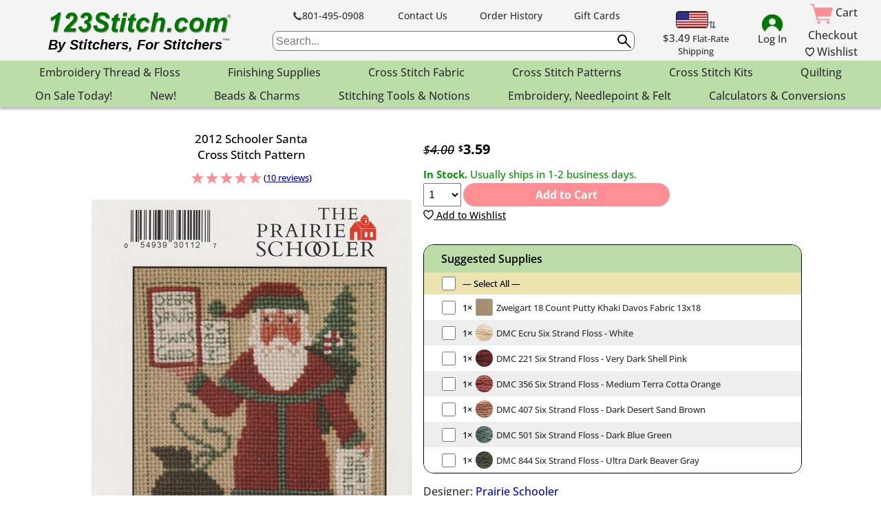

--- FILE ---
content_type: text/html; charset=utf-8
request_url: https://123stitch.com/item/Prairie-Schooler-2012-Schooler-Santa-Cross-Stitch-Pattern/12-1983
body_size: 37875
content:
<html><head><meta http-equiv="Content-Type" content="text/html; charset=utf-8"><link rel="image_src" href="/pictures/12-1983.jpg"><link rel="icon" href="https://123stitch.com/favicon.ico" type="image/x-icon">
<link rel="apple-touch-icon" href="/apple-touch-icon.png"><meta http-equiv="content-language" content="en">

	<script async src="https://www.google.com/recaptcha/api.js?render=6LchcLQUAAAAALZNTEqvWix_gGUOBKdj4R5nUT7g"></script>
	<style type="text/css">.grecaptcha-badge { visibility: hidden; }</style>
<script>
function clickclear(thisfield, defaulttext) {
	if (thisfield.value == defaulttext) {
	thisfield.value = "";
	}
}

function SelectUnselectAll(thisElement) {
	var thisForm = thisElement.form, z = 0;
	for(z = 0; z < thisForm.length; z++){
		if(thisForm[z].type == 'checkbox' && thisForm[z].name != 'selectall'){
			thisForm[z].checked = thisElement.checked;
		}
	}
}

// For use when there are 2+ "Select all" checkboxes in the same form. Select/unselect all items between the selectall_index and the following checkbox.
function SelectUnselectPartial(thisElement, selectall_index = 0) {
	var thisForm = thisElement.form, z = 0, i = -1;
	while(i < selectall_index && z < thisForm.length) {
		if(thisForm[z].name == 'selectall') {
			i++
		}
		z++
	}
	while(z < thisForm.length && thisForm[z].name != 'selectall') {
		if(thisForm[z].type == 'checkbox') {
			thisForm[z].checked = thisElement.checked;
		}
		z++
	}
}

// Close any menus that are already open, and then open the new menu
function navmenu(menuid) {
  var dropdowns = document.getElementsByClassName("dropdown-content");
  var i;
  for (i = 0; i < dropdowns.length; i++) {
    var openDropdown = dropdowns[i];
    if (openDropdown.classList.contains('show')) {
      openDropdown.classList.remove('show');
    }
  }
  document.getElementById(menuid).classList.toggle("show");
}

function showhidemobilemenus() {
	var x = document.getElementById("pagenavmobilemenus");
	if (x.style.display === "none") {
		x.style.display = "block";
	} else {
		x.style.display = "none";
	}
}

// Close the dropdown menu if the user clicks outside of it
window.onclick = function(event) {
  if (!event.target.matches('.dropbtn')) {
    var dropdowns = document.getElementsByClassName("dropdown-content");
    var i;
    for (i = 0; i < dropdowns.length; i++) {
      var openDropdown = dropdowns[i];
      if (openDropdown.classList.contains('show')) {
        openDropdown.classList.remove('show');
      }
    }
  }
}

function clearSearch() {
	if (document.getElementById("searchbox").value=="Search...") {
		document.getElementById("searchbox").value="";
	}
}</script>
<meta name="keywords" content="2012 Schooler Santa - Cross Stitch Pattern">
<meta name="description" content="Prairie Schooler 2012 Schooler Santa - Cross Stitch Pattern. Model is stitched on 18 count Putty Khaki Davos Linen using DMC floss. Stitch count is 75H x 57W. F">
<script type="application/ld+json">
{
"@context": "https://schema.org/",
"@type": "Product",
"name": "2012 Schooler Santa - Cross Stitch Pattern",
"image": "/pictures/12-1983.jpg",
"description": "Model is stitched on 18 count Putty Khaki Davos Linen using DMC floss. Stitch count is 75H x 57W. Finished size is 4.17 in wide X 3.17 in high.",
"sku": "12-1983",
"gtin": "054939301127",
"mpn": "12-1983",
"category": "Cross Stitch Patterns",
"brand": {
"@type": "Thing",
"name": "Prairie Schooler"
},
"aggregateRating": {
"@type": "AggregateRating",
"ratingValue": "5.0000",
"reviewCount": "10"
},
"offers": {
"@type": "Offer",
"url": "https://123stitch.com/item/Prairie-Schooler-2012-Schooler-Santa-Cross-Stitch-Pattern/12-1983",
"priceCurrency": "USD",
"price": "3.59",
"priceValidUntil": "2026-02-07",
"itemCondition": "https://schema.org/NewCondition",
"availability": "https://schema.org/InStock",
"seller": {
"@type": "Organization",
"name": "123Stitch.com"
}
}
}
</script>
<meta name="viewport" content="width=device-width, initial-scale=1"><title>Prairie Schooler 2012 Schooler Santa - Cross Stitch Pattern - 123Stitch</title></head><style>body {
	text-align:center;
	background:#ffffff;
	margin-top:0px;
	margin-bottom:0px;
	padding:0px;
	font-family: OpenSans, sans-serif;
	font-size: 13px;
	color: #000000;
}

#tothetopbutton {
  display: none;
  position: fixed;
  bottom: 20px;
  right: 30px;
  z-index: 3;
  font-size: 18px;
  border: none;
  outline: none;
  background-color: #bbdda8;
  color: #333;
  cursor: pointer;
  padding: 15px;
  border-radius: 8px;
	border: 1px solid #0001;
}

#tothetopbutton:hover {
  background-color: #d7efc9;
}

p {
font-family: OpenSans, sans-serif;
font-size: 13px;
color: #000000;
}

ul {
font-family: OpenSans, sans-serif;
font-size: 13px;
color: #000000;
}

.footer {
font-family: OpenSans, sans-serif;
font-size: 10px;
color: #000000;
}

.itemlisting {
font-family: OpenSans, sans-serif;
font-size: 16px;
color: #000000;
border-bottom: 1px dashed #888888;
margin-bottom: 5px;
padding-bottom: 5px;
}

.itemlistingtitle {
font-family: OpenSans, sans-serif;
font-size: 16px;
}

.pageinfo {
font-family: OpenSans, sans-serif;
font-size: 13px;
color: #000000;
}

.directorylisting {
font-family: OpenSans, sans-serif;
font-size: 16px;
color: #000000;
}

.cartlisting {
font-family: OpenSans, sans-serif;
font-size: 16px;
color: #000000;
}

.itemdetaillisting {
font-family: OpenSans, sans-serif;
font-size: 13px;
color: #000000;
}

.subtlelinks a:link {    text-decoration:none; }
.subtlelinks a:visited { text-decoration:none; }
.subtlelinks a:hover {   text-decoration:underline; }

.subtlelinksblack a:link {    color:#333333; text-decoration:none; }
.subtlelinksblack a:visited { color:#333333; text-decoration:none; }
.subtlelinksblack a:hover {   color:#000000; text-decoration:underline; }

.navlinkswhite { color:#333; text-decoration:none;font-family:OpenSans,sans-serif;font-size:16px;text-align:center;padding:0;cursor:pointer; }
.navlinkswhite:hover { color:#333; background-color:#d7efc9; text-shadow:0 0 5px #fff }

.dropbtn { padding-top:6px;padding-bottom:6px; }

.linksblack a:link {    color:#333333;text-decoration:underline; }
.linksblack a:visited { color:#333333;text-decoration:underline; }
.linksblack a:hover {   color:#000000;text-decoration:underline; }

.messageboardmessagelinks a:active  { color:#00FFCC; text-decoration:underline; }
.messageboardmessagelinks a:link    { color:#0000FF; text-decoration:none; }
.messageboardmessagelinks a:visited { color:#800080; text-decoration:none; }
.messageboardmessagelinks a:hover   { color:#FFFFFF; text-decoration:none; background-color:#0099cc; }

.sectionheading {
font-family: OpenSans, sans-serif;
font-size: 18px;
font-weight: bold;
color: #000000;
}

.pageheading {
font-family: OpenSans, sans-serif;
font-size: 18px;
font-weight: normal;
font-style: normal;
color: #000000;
}

.categoryheading {
font-family: OpenSans, sans-serif;
font-size: 18px;
font-weight: bold;
color: #800000;
}

.navlinks {
font-family: OpenSans, sans-serif;
font-size: 11px;
color: #000000;
border-left: none;
border-right: none;
margin-bottom: 0px;
padding-top: 0px;
padding-bottom: 0px;
background-color: #ffffcc
}

.moreinfobelow {
border-bottom: 1px dashed #888888;
margin-bottom: 5px;
padding-bottom: 5px;
}

.orderform {
padding-left: 2px;
padding-right: 2px;
padding-top: 2px;
padding-bottom: 2px;
border-width: 1px;
font-family: OpenSans, sans-serif;
font-size: 13px;
}

.redtext {
color: #dd0000;
}

@media screen and (min-width:1020px) {
#pagenavdesktop {display:block;}
#pagenavmobile {display:none;}
#mobilenavmenus {display:none !important;}
}

@media screen and (max-width:1019px) {
#pagenavdesktop {display:none;}
#pagenavmobile {display:block;}
#d-navtree-grayout {display:none !important;}
}

.dropdown {
	position: relative;
	display: inline-block;
}

.dropdown-content {
	display: none;
	position:absolute;
	left:50%;
	width:200px;
	margin-left:-100px;   /* negative half of width above */
	background-color: #ffffff;
	z-index: 1;
	border-style: solid;
	border-width: 1px;
	border-color: #000000;
	border-radius: 0 0 15px 15px;
	padding-bottom:10px;
}

.show { display:block; }

.navmenu {
	font-size: 14px;
	border-style: dotted;
	border-width: 0px 0px 1px 0px;
	border-color: #000000;
	line-height: 1.3;
}

.navmenu a {
	display:block;
	padding: 8px 10px 7px 10px;
}

.navmenu a:link {
	color: #333333;
	text-decoration: none;
}
.navmenu a:visited {
	color: #333333;
	text-decoration: none;
}
.navmenu a:hover {
	color: #000000;
	text-decoration: underline;
}

.searchtable {
	width: 90%;
	display: inline-block;
	border-style: solid;
	border-width: 0px 0px 1px 0px;
	margin-bottom:18px;
	padding-bottom:10px;
}

.gridtable {
	width:200px;
	display:inline-block;
	margin-bottom:16px;
	border-width:0px;
	border-style:solid;
}

.gridinnertable {
	width:190px;
	display:inline-block
}

.gridinnertd {
	text-align:center;
	height:200px;
	width:190px;
}

.stars {
	border-width:0px;
	vertical-align:text-bottom;
}

.addtowishimage {
	vertical-align: middle;
	margin: 20px 5px 7px 5px;
	padding: 0px;
	border-width: 0px;
	width: 92px;
	height: 17px;
}

/*     medium is more legible than regular     */
@font-face{ font-family:"OpenSans"; src:url('/fonts/OpenSans-Medium.ttf');                                              }
@font-face{ font-family:"OpenSans"; src:url('/fonts/OpenSans-MediumItalic.ttf');   font-style:italic;                   }
@font-face{ font-family:"OpenSans"; src:url('/fonts/OpenSans-Bold.ttf');                              font-weight:bold; }
@font-face{ font-family:"OpenSans"; src:url('/fonts/OpenSans-BoldItalic.ttf');     font-style:italic; font-weight:bold; }
@font-face{ font-family:"OpenSans"; src:url('/fonts/OpenSans-SemiBold.ttf');                          font-weight:600;  }
@font-face{ font-family:"OpenSans"; src:url('/fonts/OpenSans-SemiBoldItalic.ttf'); font-style:italic; font-weight:600;  }

.logo123 {
	font-family: Arial, OpenSans, sans-serif;
	font-weight: bold;
	font-style:  italic;
	color: #007800;
}

.major-button {
	padding: 6px 16px;
	border-radius: 999px; /* clamps to height, forcing semicircular shape */
	border: none;
	font-family: OpenSans, sans-serif;
	font-size: 1rem;
	font-weight: bold;
	cursor: pointer;
}

.major-button:disabled {
	cursor: unset;
}

.add-to-cart-button {
	background-color: #ff8f94;
	color: #fff;
}

.add-to-cart-button:hover {
	background-color: #ff767c;
}

.add-to-cart-button:disabled {
	background-color: #ffccce;
}

.notify-me-button {
	background-color: #77aadd;
	color: #fff;
}

.notify-me-button:hover {
	background-color: #4e91d3;
}

.notify-me-button:disabled {
	background-color: #d6e5f5;
}
</style><!-- 123headerstart -->
<body style="margin:0;">

		<script async src="https://www.googletagmanager.com/gtag/js?id=G-K379DSDN69"></script>
		<script>
			window.dataLayer = window.dataLayer || [];
			function gtag(){dataLayer.push(arguments);}
			gtag('js', new Date());

			gtag('config', 'G-K379DSDN69');
		</script>
	
	<div id="pagenavdesktop" style='position:relative; z-index:3; background-color:#f4f4f4;'>
		<div style='max-width:1234px;margin:auto;'>
			<table class="subtlelinksblack" style="width:100%;border-collapse:collapse; text-align:center;font-size:14px;"><tr>
				<td style='width:29%;'>
					<a href="https://123stitch.com"><img src="/images/123stitchcom_logo_560.png" title="123Stitch.com" alt="123Stitch.com" style="width:280px;height:43px;"></a>
					<div style="font-family:Arial,Helvetica,sans-serif; font-weight:bold;font-style:italic;font-size:20px;color:#000000; text-align:center;">
						By Stitchers, For Stitchers<span style="color:#777777;font-size:11px; vertical-align:top; padding-top:5px;">&trade;</span>
					</div>
				</td>
				<td style='width:45%; padding:0 15px;'>
					<table style='width:100%;margin:10 0px; text-align:center;font-size:14px;'><tr>
						<td><a href="tel:+18014950908"><img style='position:relative;top:2px;width:13px;' src='/images/icon_phone.png'>801-495-0908</a></td>
						<td><a href="https://123stitch.com/cgi-bin/order_form.pl">Contact Us</a></td>
						<td><a href="https://123stitch.com/cgi-bin/order_tracking.pl">Order History</a></td>
						<td><a href="https://123stitch.com/gift-card">Gift Cards</a></td>
					</tr></table>
					<form method="get" action="/search" style="display:inline-block;position:relative;width:100%;">
						<input type="text" style="height:29px;width:100%; border-width:1px;border-style:solid;border-radius:8px;color:#333333; font-size:16px;padding:4px 28px 4px 4px;" id="searchbox" name="keyword" placeholder="Search...">
						<input type="submit" value="" style="position:absolute;top:5px;right:5px;background-color:#fff0;background-image:url(/images/Magnifying_Glass_1.jpg);border:none;width:20px;height:20px;cursor:pointer;">
					</form>
				</td>
				<td style='width:12%;'>
					<a href="https://123stitch.com/cgi-bin/cart/update_country.pl" class='subtlelinkblack'>
						<div style="margin-top:12px;">
							<img src="/images/us.gif" title="United States" style="border-width:1px;border-style:solid;width:45px;height:23px;border-radius:4px;"/>&#8645;
						</div>
						<span style="font-size:13px;"><span style="font-size:15px;">$3.49</span> Flat-Rate<br>Shipping</span>
					</a>
				</td>
				<td style='width:6%;'>
					
		<!--START_ACCOUNTS_COMMONHEADER_DESKTOP-->
		<div>
			<a href="/cgi-bin/accounts/login.pl">
				<img src="/images/account_icon.png" style="width:30px; height:25px;">
				<div style="font-size:15px;">Log In</div>
			</a>
		</div>
		<!--END_ACCOUNTS_COMMONHEADER_DESKTOP-->
		
				</td>
				<td style='width:8%;'>
					<div style='display:inline-block; text-align:right;font-size:16px;line-height:1.5;'>
						<a href="https://123stitch.com/cart"><img src="/images/Cart.png" style="margin-top:4px;margin-right:0px;margin-bottom:4px;margin-left:0px;padding:0px;border-width:0px;width:33px;height:30px;vertical-align:middle;" alt="View Shopping Cart"> Cart</a>
						<br><a href="https://123stitch.com/checkout">Checkout</a>
						<br><a href="https://123stitch.com/wish-list" style="text-wrap:nowrap"><img src='/images/heart_min.svg' style='height:1.5ex; vertical-align:-0.1ex;' />&nbsp;Wishlist</a>
					</div>
				</td>
			</tr></table>
		</div>
	</div>
	
		
		<style>
			#d-navtree-grayout {
				display: none;
				position: fixed;
				z-index: 1;
				background-color: #0006;
				top: 0;
				bottom: 0;
				left: 0;
				right: 0;
			}
			#d-navtree-grayout[data-open] {
				display: block;
			}
			
			.d-navtree-toplevel {
				flex: 1 0 auto;
				color: #333;
				text-decoration: none;
				font-family: OpenSans,sans-serif;
				font-size: 16px;
				text-align: center;
				padding: 6px 9px;
				cursor: pointer;
				position: relative;
			}
			.d-navtree-toplevel:hover,
			.d-navtree-toplevel:has(> .d-navtree-megamenu[data-open]) {
				background-color: #d7efc9;
				text-shadow: 0 0 5px #fff;
				> * {
					cursor: auto;
					text-shadow: none;
				}
			}
			
			.d-navtree-megamenu {
				display: none;
				width: max-content;
				border-radius: 15px;
				box-shadow: 0 0 6px 0 #000c;
				background-color: #fff;
				z-index: 2;
				position: absolute;
				overflow: hidden;
			}
			.d-navtree-megamenu[data-open] {
				display: flex;
			}
			
			.d-navtree-column {
				display: none;
				flex-direction: column;
				min-width: 250px;
				max-width: 350px;
				padding-bottom: 5px;
				flex-shrink: 0;
			}
			.d-navtree-column[data-open] {
				display: flex;
			}
			.d-navtree-column[data-open] ~ .d-navtree-column[data-open] {
				border-left: 1px solid #888;
			}
			
			.d-navtree-node {
				padding: 8px 10px;
				font-size: 15px;
				color: #000;
				text-align: left;
				border-bottom: 1px dotted #000;
			}
			/*
			.d-navtree-column:first-of-type .d-navtree-node {
				text-align: center;
			}
			*/
			.d-navtree-node-columnheading {
				background-color: #ede3af;
				text-align: center;
			}
			.d-navtree-node-columnlabel,
			.d-navtree-node-leaflabel {
				cursor: pointer;
			}
			.d-navtree-node-leaflabel:hover,
			.d-navtree-node-columnlabel:hover,
			.d-navtree-node-columnlabel[data-open] {
				background-color: #f4f4f4;
			}
			.d-navtree-node-columnlabel {
				display: flex;
				flex-direction: row;
				justify-content: space-between;
				gap: 5px;
				align-items: center;
			}
			.d-navtree-node-leaflabel {
				text-decoration: none;
			}
			
			/* Hide Chatwoot and "Top" button when either desktop or mobile navtree is open */
			body:has(#d-navtree-grayout[data-open], .m-navtree-branch[data-open]) :is(#cw-widget-holder, #cw-bubble-holder, #tothetopbutton) {
				display: none !important;
			}
			
			.navtree-bidirectional-arrowicon {
				all: unset;
				display: inline-block;
				margin: 0 5px;
				width: 14px;
				height: 0px;
				border-top: 1px solid #000;
				vertical-align: middle;
				position: relative;
			}
			.navtree-bidirectional-arrowicon::before,
			.navtree-bidirectional-arrowicon::after {
				content: '';
				position: absolute;
				top: -3px;
				width: 4px;
				height: 4px;
				border: 1px #000;
				border-style: solid solid none none;
			}
			.navtree-bidirectional-arrowicon::before {
				left: 0;
				transform: rotate(225deg);
			}
			.navtree-bidirectional-arrowicon::after {
				right: 0;
				transform: rotate(45deg);
			}
		</style>
	
		<div id="pagenavdesktop" style="position:relative; z-index:2; background-color:#bbdda8; box-shadow:0 3px 3px 0 #0004; margin-bottom:6px;">
			<div style="max-width:1234px; margin:auto; display:flex; flex-wrap:wrap;">
				
			<div class="d-navtree-toplevel" data-navtree-linked-megamenu="d-navtree-branch-Embroidery_Thread_amp_Floss">
				Embroidery Thread &amp; Floss
				<div class="d-navtree-megamenu" id="d-navtree-branch-Embroidery_Thread_amp_Floss">
					<div class="d-navtree-column" id="d-navtree-branch-Embroidery_Thread_amp_Floss">
			<span class="d-navtree-node d-navtree-node-columnheading">
				Embroidery Thread &amp; Floss
			</span>
		
					<a class="d-navtree-node d-navtree-node-leaflabel" href="/Thread_and_Floss.html"  >
						<span>By Designer (Over 200 Types)</span>
					</a>
				
					<a class="d-navtree-node d-navtree-node-columnlabel" data-navtree-linked-column="d-navtree-branch-DMC_Floss_US_and_Canada_only">
						<span style="flex-grow:1;">DMC Floss <span style="color:#666666;">(U.S. and Canada only)</span></span>
						<div class="navtree-arrowicon" style="flex-shrink:0;"></div>
					</a>
				
					<a class="d-navtree-node d-navtree-node-columnlabel" data-navtree-linked-column="d-navtree-branch-Weeks_Dye_Works_Floss">
						<span style="flex-grow:1;">Weeks Dye Works Floss</span>
						<div class="navtree-arrowicon" style="flex-shrink:0;"></div>
					</a>
				
					<a class="d-navtree-node d-navtree-node-columnlabel" data-navtree-linked-column="d-navtree-branch-Classic_Colorworks_Flossformerly_Crescent_Colours">
						<span style="flex-grow:1;">Classic Colorworks Floss<br />(formerly Crescent Colours)</span>
						<div class="navtree-arrowicon" style="flex-shrink:0;"></div>
					</a>
				
					<a class="d-navtree-node d-navtree-node-columnlabel" data-navtree-linked-column="d-navtree-branch-Gentle_Art_Thread">
						<span style="flex-grow:1;">Gentle Art Thread</span>
						<div class="navtree-arrowicon" style="flex-shrink:0;"></div>
					</a>
				
					<a class="d-navtree-node d-navtree-node-columnlabel" data-navtree-linked-column="d-navtree-branch-Sashiko_amp_Boro">
						<span style="flex-grow:1;">Sashiko &amp; Boro</span>
						<div class="navtree-arrowicon" style="flex-shrink:0;"></div>
					</a>
				
					<a class="d-navtree-node d-navtree-node-leaflabel" href="/NPI-Needlepoint-Inc-Silk"  >
						<span>Needlepoint Inc. (NPI) Silk</span>
					</a>
				
					<a class="d-navtree-node d-navtree-node-columnlabel" data-navtree-linked-column="d-navtree-branch-Au_Ver_A_Soie">
						<span style="flex-grow:1;">Au Ver A Soie</span>
						<div class="navtree-arrowicon" style="flex-shrink:0;"></div>
					</a>
				
					<a class="d-navtree-node d-navtree-node-leaflabel" href="/cgi-perl/thread-conversion-tool.pl"  >
						<span>Thread Color Conversion</span>
					</a>
				
					<a class="d-navtree-node d-navtree-node-leaflabel" href="/Thread_and_Floss.html"  >
						<span><span style="font-weight:bold">More Thread/Floss...</span></span>
					</a>
				</div><div class="d-navtree-column" id="d-navtree-branch-DMC_Floss_US_and_Canada_only">
			<span class="d-navtree-node d-navtree-node-columnheading">
				DMC Floss <span style="color:#666666;">(U.S. and Canada only)</span>
			</span>
		
					<a class="d-navtree-node d-navtree-node-leaflabel" href="/DMC-Six-Strand-Floss"  >
						<span>DMC 6-Strand Floss</span>
					</a>
				
					<a class="d-navtree-node d-navtree-node-leaflabel" href="/DMC-Six-Strand-Floss-Cones"  >
						<span>DMC 6-Strand Floss Cones</span>
					</a>
				
					<a class="d-navtree-node d-navtree-node-leaflabel" href="/DMC-Cebelia-Crochet-Cotton-Thread"  >
						<span>DMC Cebelia Crochet Cotton Thread</span>
					</a>
				
					<a class="d-navtree-node d-navtree-node-leaflabel" href="/DMC-Color-Variations-Floss"  >
						<span>DMC Color Variations 6-Strand Floss</span>
					</a>
				
					<a class="d-navtree-node d-navtree-node-leaflabel" href="/DMC-Color-Variations-Pearl-Cotton-Size-5-Floss"  >
						<span>DMC Color Variations Pearl Cotton Size 5</span>
					</a>
				
					<a class="d-navtree-node d-navtree-node-leaflabel" href="/DMC-Coloris-Floss"  >
						<span>DMC Coloris Floss</span>
					</a>
				
					<a class="d-navtree-node d-navtree-node-leaflabel" href="/DMC-Diamant-Thread"  >
						<span>DMC Diamant Thread</span>
					</a>
				
					<a class="d-navtree-node d-navtree-node-leaflabel" href="/DMC-Eco-Vita-Crewel-Wool-Thread"  >
						<span>DMC Eco Vita Crewel Wool Thread</span>
					</a>
				
					<a class="d-navtree-node d-navtree-node-leaflabel" href="/DMC-Floche"  >
						<span>DMC Floche Embroidery Floss</span>
					</a>
				
					<a class="d-navtree-node d-navtree-node-leaflabel" href="/DMC-Light-Effects-Floss"  >
						<span>DMC Light Effects Floss</span>
					</a>
				
					<a class="d-navtree-node d-navtree-node-leaflabel" href="/DMC-Metallic-Thread"  >
						<span>DMC Metallic Thread</span>
					</a>
				
					<a class="d-navtree-node d-navtree-node-leaflabel" href="/DMC-Mouline-Etoile-Embroidery-Thread"  >
						<span>DMC Mouline Etoile</span>
					</a>
				
					<a class="d-navtree-node d-navtree-node-leaflabel" href="/DMC-Pearl-Cotton-5-Ball"  >
						<span>DMC Pearl Cotton Balls #5</span>
					</a>
				
					<a class="d-navtree-node d-navtree-node-leaflabel" href="/DMC-Pearl-Cotton-8-Ball"  >
						<span>DMC Pearl Cotton Balls #8</span>
					</a>
				
					<a class="d-navtree-node d-navtree-node-leaflabel" href="/DMC-Pearl-Cotton-12-Ball"  >
						<span>DMC Pearl Cotton Balls #12</span>
					</a>
				
					<a class="d-navtree-node d-navtree-node-leaflabel" href="/DMC-Pearl-Cotton-Size-3-Floss"  >
						<span>DMC Pearl Cotton Needlecraft Floss Size 3</span>
					</a>
				
					<a class="d-navtree-node d-navtree-node-leaflabel" href="/DMC-Pearl-Cotton-Size-5-Floss"  >
						<span>DMC Pearl Cotton Needlecraft Floss Size 5</span>
					</a>
				
					<a class="d-navtree-node d-navtree-node-leaflabel" href="/DMC-Prism-Floss"  >
						<span>DMC Prism Floss</span>
					</a>
				
					<a class="d-navtree-node d-navtree-node-leaflabel" href="/DMC-Satin-Floss"  >
						<span>DMC Satin Needlecraft Floss</span>
					</a>
				
					<a class="d-navtree-node d-navtree-node-leaflabel" href="/DMC-Soft-Matte-Cotton-Thread"  >
						<span>DMC Soft Matte Cotton Thread</span>
					</a>
				
					<a class="d-navtree-node d-navtree-node-leaflabel" href="/DMC-Tapestry-Wool"  >
						<span>DMC Tapestry Wool Yarn</span>
					</a>
				</div><div class="d-navtree-column" id="d-navtree-branch-Weeks_Dye_Works_Floss">
			<span class="d-navtree-node d-navtree-node-columnheading">
				Weeks Dye Works Floss
			</span>
		
					<a class="d-navtree-node d-navtree-node-leaflabel" href="/Weeks-Dye-Works-Pearl-Cotton-Five-Floss"  >
						<span>WDW #5 Pearl Cotton Floss</span>
					</a>
				
					<a class="d-navtree-node d-navtree-node-leaflabel" href="/Weeks-Dye-Works-Crewel-Wool-Yarn"  >
						<span>WDW Crewel Wool Yarn</span>
					</a>
				
					<a class="d-navtree-node d-navtree-node-leaflabel" href="/Weeks-Dye-Works-Hand-Over-Dyed-Floss"  >
						<span>WDW Hand Over-Dyed Floss</span>
					</a>
				</div><div class="d-navtree-column" id="d-navtree-branch-Classic_Colorworks_Flossformerly_Crescent_Colours">
			<span class="d-navtree-node d-navtree-node-columnheading">
				Classic Colorworks Floss<br />(formerly Crescent Colours)
			</span>
		
					<a class="d-navtree-node d-navtree-node-leaflabel" href="/Classic-Colorworks-Silk-Floss"  >
						<span>Classic Colorworks Belle Soie</span>
					</a>
				
					<a class="d-navtree-node d-navtree-node-leaflabel" href="/Classic-Colorworks-Cotton-Floss"  >
						<span>Classic Colorworks Cotton Floss</span>
					</a>
				</div><div class="d-navtree-column" id="d-navtree-branch-Gentle_Art_Thread">
			<span class="d-navtree-node d-navtree-node-columnheading">
				Gentle Art Thread
			</span>
		
					<a class="d-navtree-node d-navtree-node-leaflabel" href="/Gentle-Art-Sampler-Threads"  >
						<span>The Gentle Art Sampler Threads</span>
					</a>
				
					<a class="d-navtree-node d-navtree-node-leaflabel" href="/Gentle-Art-Simply-Wool-Thread"  >
						<span>The Gentle Art Simply Wool<br>Needlecraft Thread</span>
					</a>
				</div><div class="d-navtree-column" id="d-navtree-branch-Sashiko_amp_Boro">
			<span class="d-navtree-node d-navtree-node-columnheading">
				Sashiko &amp; Boro
			</span>
		
					<a class="d-navtree-node d-navtree-node-leaflabel" href="/Cosmo-Hidamari-Sashiko-Thread"  >
						<span>Hidamari Sashiko Thread</span>
					</a>
				
					<a class="d-navtree-node d-navtree-node-leaflabel" href="/Olympus-Sashiko-Cotton-Thread"  >
						<span>Olympus Sashiko Thread</span>
					</a>
				</div><div class="d-navtree-column" id="d-navtree-branch-Au_Ver_A_Soie">
			<span class="d-navtree-node d-navtree-node-columnheading">
				Au Ver A Soie
			</span>
		
					<a class="d-navtree-node d-navtree-node-leaflabel" href="/Au-Ver-A-Soie-Soie-100-3-Silk"  >
						<span>Soie 100/3 Silk</span>
					</a>
				
					<a class="d-navtree-node d-navtree-node-leaflabel" href="/Au-Ver-A-Soie-Soie-Gobelins"  >
						<span>Soie Gobelins</span>
					</a>
				
					<a class="d-navtree-node d-navtree-node-leaflabel" href="/Au-Ver-A-Soie-Soie-Perlee-Silk"  >
						<span>Soie Perlee Silk</span>
					</a>
				
					<a class="d-navtree-node d-navtree-node-leaflabel" href="/Au-Ver-A-Soie-Soie-Surfine"  >
						<span>Soie Surfine</span>
					</a>
				
					<a class="d-navtree-node d-navtree-node-leaflabel" href="/Au-Ver-A-Soie-Metallic-Braid"  >
						<span>Metallic Braid Embroidery Thread</span>
					</a>
				
					<a class="d-navtree-node d-navtree-node-leaflabel" href="/Au-Ver-A-Soie-Soie-d-Alger"  >
						<span>Soie d&#39;Alger Thread</span>
					</a>
				</div>
				</div>
			</div>
		
			<div class="d-navtree-toplevel" data-navtree-linked-megamenu="d-navtree-branch-Finishing_Supplies">
				Finishing Supplies
				<div class="d-navtree-megamenu" id="d-navtree-branch-Finishing_Supplies">
					<div class="d-navtree-column" id="d-navtree-branch-Finishing_Supplies">
			<span class="d-navtree-node d-navtree-node-columnheading">
				Finishing Supplies
			</span>
		
					<a class="d-navtree-node d-navtree-node-columnlabel" data-navtree-linked-column="d-navtree-branch-Frames_Hangers_amp_Stands">
						<span style="flex-grow:1;">Frames, Hangers &amp; Stands</span>
						<div class="navtree-arrowicon" style="flex-shrink:0;"></div>
					</a>
				
					<a class="d-navtree-node d-navtree-node-leaflabel" href="/m/Finishing-Trim"  >
						<span>Finishing Trim, Twill Tape &amp; Rick Rack</span>
					</a>
				
					<a class="d-navtree-node d-navtree-node-leaflabel" href="/m/Solids-Quilt-Fabric"  >
						<span>Backing Fabric - 400+ Colors</span>
					</a>
				
					<a class="d-navtree-node d-navtree-node-leaflabel" href="https://www.youtube.com/playlist?list=PLecD6SiY39R8_qhjmism-9ffKtV7OqkyC"  target="_blank">
						<span>Finishing Video Tutorials</span>
					</a>
				</div><div class="d-navtree-column" id="d-navtree-branch-Frames_Hangers_amp_Stands">
			<span class="d-navtree-node d-navtree-node-columnheading">
				Frames, Hangers &amp; Stands
			</span>
		
					<a class="d-navtree-node d-navtree-node-leaflabel" href="/m/Display-Frames"  >
						<span><span style="font-weight:bold">All Frames, Hangers &amp; Stands</span></span>
					</a>
				
					<a class="d-navtree-node d-navtree-node-leaflabel" href="/m/Display-Frames-from-Bucilla"  >
						<span>Bucilla Embroidery Hoop Frames</span>
					</a>
				
					<a class="d-navtree-node d-navtree-node-leaflabel" href="/m/Display-Frames-from-Chantelle%27s-141"  >
						<span>Chantelle's 141 Display Frames</span>
					</a>
				
					<a class="d-navtree-node d-navtree-node-leaflabel" href="/m/Display-Frames-from-Mill-Hill"  >
						<span>Mill Hill Display Frames</span>
					</a>
				
					<a class="d-navtree-node d-navtree-node-leaflabel" href="/m/Display-Frames-from-Paisleys-and-Polka-Dots"  >
						<span>Paisleys &amp; Polka Dots Display Frames</span>
					</a>
				
					<a class="d-navtree-node d-navtree-node-leaflabel" href="/m/Display-Frames-from-Yarn-Tree"  >
						<span>Yarn Tree Cards, Ornaments, Easels &amp; more</span>
					</a>
				</div>
				</div>
			</div>
		
			<div class="d-navtree-toplevel" data-navtree-linked-megamenu="d-navtree-branch-Cross_Stitch_Fabric">
				Cross Stitch Fabric
				<div class="d-navtree-megamenu" id="d-navtree-branch-Cross_Stitch_Fabric">
					<div class="d-navtree-column" id="d-navtree-branch-Cross_Stitch_Fabric">
			<span class="d-navtree-node d-navtree-node-columnheading">
				Cross Stitch Fabric
			</span>
		
					<a class="d-navtree-node d-navtree-node-leaflabel" href="/Cross-Stitch-Fabric-Designers"  >
						<span>By Designer</span>
					</a>
				
					<a class="d-navtree-node d-navtree-node-leaflabel" href="/m/New-Cross-Stitch-Fabric"  >
						<span>New Fabric</span>
					</a>
				
					<a class="d-navtree-node d-navtree-node-leaflabel" href="/m/On-Sale-Cross-Stitch-Fabric"  >
						<span>On Sale Now</span>
					</a>
				
					<a class="d-navtree-node d-navtree-node-columnlabel" data-navtree-linked-column="d-navtree-branch-Aida">
						<span style="flex-grow:1;">Aida</span>
						<div class="navtree-arrowicon" style="flex-shrink:0;"></div>
					</a>
				
					<a class="d-navtree-node d-navtree-node-columnlabel" data-navtree-linked-column="d-navtree-branch-Linen">
						<span style="flex-grow:1;">Linen</span>
						<div class="navtree-arrowicon" style="flex-shrink:0;"></div>
					</a>
				
					<a class="d-navtree-node d-navtree-node-columnlabel" data-navtree-linked-column="d-navtree-branch-Jobelan">
						<span style="flex-grow:1;">Jobelan</span>
						<div class="navtree-arrowicon" style="flex-shrink:0;"></div>
					</a>
				
					<a class="d-navtree-node d-navtree-node-columnlabel" data-navtree-linked-column="d-navtree-branch-Lugana">
						<span style="flex-grow:1;">Lugana</span>
						<div class="navtree-arrowicon" style="flex-shrink:0;"></div>
					</a>
				
					<a class="d-navtree-node d-navtree-node-leaflabel" href="https://123stitch.com/m/28-Count-Monaco-style-from-Charles-Craft"  >
						<span>Charles Craft<br>28ct Monaco Evenweave<br><span style="color:#cc0000;font-weight:bold">On Sale!</span></span>
					</a>
				
					<a class="d-navtree-node d-navtree-node-leaflabel" href="/m/Cross-Stitch-Fabric"  >
						<span><span style="font-weight:bold">More Fabric...</span></span>
					</a>
				
					<a class="d-navtree-node d-navtree-node-leaflabel" href="/cgi-bin/aidacalc.pl"  >
						<span>Aida Fabric Calculator</span>
					</a>
				
					<a class="d-navtree-node d-navtree-node-leaflabel" href="/cgi-bin/evenweavecalc.pl"  >
						<span>Linen/Evenweave Calculator</span>
					</a>
				</div><div class="d-navtree-column" id="d-navtree-branch-Aida">
			<span class="d-navtree-node d-navtree-node-columnheading">
				Aida
			</span>
		
					<a class="d-navtree-node d-navtree-node-leaflabel" href="/m/6-Count-Aida-style-Cross-Stitch-Fabric"  >
						<span>6 Count Aida</span>
					</a>
				
					<a class="d-navtree-node d-navtree-node-leaflabel" href="/m/8-Count-Aida-style-Cross-Stitch-Fabric"  >
						<span>8 Count Aida</span>
					</a>
				
					<a class="d-navtree-node d-navtree-node-leaflabel" href="/m/11-Count-Aida-style-Cross-Stitch-Fabric"  >
						<span>11 Count Aida</span>
					</a>
				
					<a class="d-navtree-node d-navtree-node-leaflabel" href="/m/13-Count-Aida-style-Cross-Stitch-Fabric"  >
						<span>13 Count Aida</span>
					</a>
				
					<a class="d-navtree-node d-navtree-node-leaflabel" href="/m/14-Count-Aida-style-Cross-Stitch-Fabric"  >
						<span>14 Count Aida</span>
					</a>
				
					<a class="d-navtree-node d-navtree-node-leaflabel" href="/m/16-Count-Aida-style-Cross-Stitch-Fabric"  >
						<span>16 Count Aida</span>
					</a>
				
					<a class="d-navtree-node d-navtree-node-leaflabel" href="/m/18-Count-Aida-style-Cross-Stitch-Fabric"  >
						<span>18 Count Aida</span>
					</a>
				
					<a class="d-navtree-node d-navtree-node-leaflabel" href="/m/20-Count-Aida-style-Cross-Stitch-Fabric"  >
						<span>20 Count Aida</span>
					</a>
				</div><div class="d-navtree-column" id="d-navtree-branch-Linen">
			<span class="d-navtree-node d-navtree-node-columnheading">
				Linen
			</span>
		
					<a class="d-navtree-node d-navtree-node-leaflabel" href="/m/10-Count-Linen-style-Cross-Stitch-Fabric"  >
						<span>10 Count Linen</span>
					</a>
				
					<a class="d-navtree-node d-navtree-node-leaflabel" href="/m/13-Count-Linen-style-Cross-Stitch-Fabric"  >
						<span>13 Count Linen</span>
					</a>
				
					<a class="d-navtree-node d-navtree-node-leaflabel" href="/m/14-Count-Linen-style-Cross-Stitch-Fabric"  >
						<span>14 Count Linen</span>
					</a>
				
					<a class="d-navtree-node d-navtree-node-leaflabel" href="/m/16-Count-Linen-style-Cross-Stitch-Fabric"  >
						<span>16 Count Linen</span>
					</a>
				
					<a class="d-navtree-node d-navtree-node-leaflabel" href="/m/18-Count-Linen-style-Cross-Stitch-Fabric"  >
						<span>18 Count Linen</span>
					</a>
				
					<a class="d-navtree-node d-navtree-node-leaflabel" href="/m/20-Count-Linen-style-Cross-Stitch-Fabric"  >
						<span>20 Count Linen</span>
					</a>
				
					<a class="d-navtree-node d-navtree-node-leaflabel" href="/m/24-Count-Linen-style-Cross-Stitch-Fabric"  >
						<span>24 Count Linen</span>
					</a>
				
					<a class="d-navtree-node d-navtree-node-leaflabel" href="/m/25-Count-Linen-style-Cross-Stitch-Fabric"  >
						<span>25 Count Linen</span>
					</a>
				
					<a class="d-navtree-node d-navtree-node-leaflabel" href="/m/26-Count-Linen-style-Cross-Stitch-Fabric"  >
						<span>26 Count Linen</span>
					</a>
				
					<a class="d-navtree-node d-navtree-node-leaflabel" href="/m/27-Count-Linen-style-Cross-Stitch-Fabric"  >
						<span>27 Count Linen</span>
					</a>
				
					<a class="d-navtree-node d-navtree-node-leaflabel" href="/m/28-Count-Linen-style-Cross-Stitch-Fabric"  >
						<span>28 Count Linen</span>
					</a>
				
					<a class="d-navtree-node d-navtree-node-leaflabel" href="/m/30-Count-Linen-style-Cross-Stitch-Fabric"  >
						<span>30 Count Linen</span>
					</a>
				
					<a class="d-navtree-node d-navtree-node-leaflabel" href="/m/32-Count-Linen-style-Cross-Stitch-Fabric"  >
						<span>32 Count Linen</span>
					</a>
				
					<a class="d-navtree-node d-navtree-node-leaflabel" href="/m/35-Count-Linen-style-Cross-Stitch-Fabric"  >
						<span>35 Count Linen</span>
					</a>
				
					<a class="d-navtree-node d-navtree-node-leaflabel" href="/m/36-Count-Linen-style-Cross-Stitch-Fabric"  >
						<span>36 Count Linen</span>
					</a>
				
					<a class="d-navtree-node d-navtree-node-leaflabel" href="/m/37-Count-Linen-style-Cross-Stitch-Fabric"  >
						<span>37 Count Linen</span>
					</a>
				
					<a class="d-navtree-node d-navtree-node-leaflabel" href="/m/38-Count-Linen-style-Cross-Stitch-Fabric"  >
						<span>38 Count Linen</span>
					</a>
				
					<a class="d-navtree-node d-navtree-node-leaflabel" href="/m/40-Count-Linen-style-Cross-Stitch-Fabric"  >
						<span>40 Count Linen</span>
					</a>
				
					<a class="d-navtree-node d-navtree-node-leaflabel" href="/m/45-Count-Linen-style-Cross-Stitch-Fabric"  >
						<span>45 Count Linen</span>
					</a>
				
					<a class="d-navtree-node d-navtree-node-leaflabel" href="/m/46-Count-Linen-style-Cross-Stitch-Fabric"  >
						<span>46 Count Linen</span>
					</a>
				
					<a class="d-navtree-node d-navtree-node-leaflabel" href="/m/53-Count-Linen-style-Cross-Stitch-Fabric"  >
						<span>53 Count Linen</span>
					</a>
				
					<a class="d-navtree-node d-navtree-node-leaflabel" href="/m/56-Count-Linen-style-Cross-Stitch-Fabric"  >
						<span>56 Count Linen</span>
					</a>
				</div><div class="d-navtree-column" id="d-navtree-branch-Jobelan">
			<span class="d-navtree-node d-navtree-node-columnheading">
				Jobelan
			</span>
		
					<a class="d-navtree-node d-navtree-node-leaflabel" href="/m/14-Count-Jobelan-style-Cross-Stitch-Fabric"  >
						<span>14 Count Jobelan</span>
					</a>
				
					<a class="d-navtree-node d-navtree-node-leaflabel" href="/m/28-Count-Jobelan-style-Cross-Stitch-Fabric"  >
						<span>28 Count Jobelan</span>
					</a>
				
					<a class="d-navtree-node d-navtree-node-leaflabel" href="/m/32-Count-Jobelan-style-Cross-Stitch-Fabric"  >
						<span>32 Count Jobelan</span>
					</a>
				</div><div class="d-navtree-column" id="d-navtree-branch-Lugana">
			<span class="d-navtree-node d-navtree-node-columnheading">
				Lugana
			</span>
		
					<a class="d-navtree-node d-navtree-node-leaflabel" href="/m/20-Count-Lugana-style-Cross-Stitch-Fabric"  >
						<span>20 Count Lugana</span>
					</a>
				
					<a class="d-navtree-node d-navtree-node-leaflabel" href="/m/25-Count-Lugana-style-Cross-Stitch-Fabric"  >
						<span>25 Count Lugana</span>
					</a>
				
					<a class="d-navtree-node d-navtree-node-leaflabel" href="/m/28-Count-Lugana-style-Cross-Stitch-Fabric"  >
						<span>28 Count Lugana</span>
					</a>
				
					<a class="d-navtree-node d-navtree-node-leaflabel" href="/m/32-Count-Lugana-style-Cross-Stitch-Fabric"  >
						<span>32 Count Lugana</span>
					</a>
				</div>
				</div>
			</div>
		
			<div class="d-navtree-toplevel" data-navtree-linked-megamenu="d-navtree-branch-Cross_Stitch_Patterns">
				Cross Stitch Patterns
				<div class="d-navtree-megamenu" id="d-navtree-branch-Cross_Stitch_Patterns">
					<div class="d-navtree-column" id="d-navtree-branch-Cross_Stitch_Patterns">
			<span class="d-navtree-node d-navtree-node-columnheading">
				Cross Stitch Patterns
			</span>
		
					<a class="d-navtree-node d-navtree-node-leaflabel" href="/m/The-Nashville-Needlework-Market-2026-Collection"  >
						<span>Nashville Needlework Market 2026<br><span style="color:#007800;font-weight:bold">Upcoming Releases!</span></span>
					</a>
				
					<a class="d-navtree-node d-navtree-node-leaflabel" href="/Cross-Stitch-Patterns-Designers"  >
						<span><span style="font-weight:bold">By Designer</span></span>
					</a>
				
					<a class="d-navtree-node d-navtree-node-leaflabel" href="/Cross-Stitch-Patterns-Themes"  >
						<span><span style="font-weight:bold">By Theme / Subject</span></span>
					</a>
				
					<a class="d-navtree-node d-navtree-node-leaflabel" href="/m/New-Cross-Stitch-Patterns"  >
						<span>New Patterns</span>
					</a>
				
					<a class="d-navtree-node d-navtree-node-leaflabel" href="/m/On-Sale-Cross-Stitch-Patterns"  >
						<span>On Sale Now</span>
					</a>
				
					<a class="d-navtree-node d-navtree-node-columnlabel" data-navtree-linked-column="d-navtree-branch-Top_15_Best_Seller_Pattern_Collections">
						<span style="flex-grow:1;">Top 15 Best Seller Pattern Collections</span>
						<div class="navtree-arrowicon" style="flex-shrink:0;"></div>
					</a>
				
					<a class="d-navtree-node d-navtree-node-leaflabel" href="/m/PDF-Cross-Stitch-Patterns"  >
						<span>Downloadable PDFs</span>
					</a>
				
					<a class="d-navtree-node d-navtree-node-leaflabel" href="/m/Cross-Stitch-Patterns"  >
						<span>Cross Stitch Patterns<br>Complete Selection</span>
					</a>
				
					<a class="d-navtree-node d-navtree-node-leaflabel" href="https://123stitch.com/m/On-Sale-Cross-Stitch-Patterns-from-Little-House-Needleworks"  >
						<span>Little House Needleworks<br>Selected Patterns<br><span style="color:#cc0000;font-weight:bold">On Sale!</span></span>
					</a>
				
					<a class="d-navtree-node d-navtree-node-leaflabel" href="https://123stitch.com/m/Cross-Stitch-Patterns-from-Rovaris"  >
						<span>Rovaris Cross Stitch:<br>Our Complete Selection<br><span style="color:#cc0000;font-weight:bold">On Sale!</span></span>
					</a>
				
					<a class="d-navtree-node d-navtree-node-leaflabel" href="https://123stitch.com/m/Primitive-Cross-Stitch-Patterns-from-Carriage-House-Samplings"  >
						<span>Carriage House Samplings<br>Cross Stitch Primitives<br><span style="color:#cc0000;font-weight:bold">On Sale!</span></span>
					</a>
				</div><div class="d-navtree-column" id="d-navtree-branch-Top_15_Best_Seller_Pattern_Collections">
			<span class="d-navtree-node d-navtree-node-columnheading">
				Top 15 Best Seller Pattern Collections
			</span>
		
					<a class="d-navtree-node d-navtree-node-leaflabel" href="/m/The-A-Year-In-The-Woods-Collection"  >
						<span>A Year In The Woods</span>
					</a>
				
					<a class="d-navtree-node d-navtree-node-leaflabel" href="/m/The-A-Year-In-The-Woods-II-Collection"  >
						<span>A Year In The Woods II</span>
					</a>
				
					<a class="d-navtree-node d-navtree-node-leaflabel" href="/m/The-Animal-Crackers-Collection"  >
						<span>Animal Crackers</span>
					</a>
				
					<a class="d-navtree-node d-navtree-node-leaflabel" href="/m/The-Big-City-Christmas-Collection"  >
						<span>Big City Christmas</span>
					</a>
				
					<a class="d-navtree-node d-navtree-node-leaflabel" href="/m/The-Country-Cottage-Pastel-Collection-Collection"  >
						<span>Country Cottage Pastel Collection</span>
					</a>
				
					<a class="d-navtree-node d-navtree-node-leaflabel" href="/m/The-Cross-Stitch-Petites-Collection"  >
						<span>Cross Stitch Petites</span>
					</a>
				
					<a class="d-navtree-node d-navtree-node-leaflabel" href="/m/The-Daughters-of-the-Wild-Collection"  >
						<span>Daughters of the Wild</span>
					</a>
				
					<a class="d-navtree-node d-navtree-node-leaflabel" href="/m/The-Fabulous-House-Collection"  >
						<span>Fabulous House</span>
					</a>
				
					<a class="d-navtree-node d-navtree-node-leaflabel" href="/m/Cross-Stitch-Patterns-The-Hands-on-Design-White-Christmas-Collection"  >
						<span>Hometown Holiday</span>
					</a>
				
					<a class="d-navtree-node d-navtree-node-leaflabel" href="/m/The-Letters-by-Nora-Collection"  >
						<span>Letters by Nora</span>
					</a>
				
					<a class="d-navtree-node d-navtree-node-leaflabel" href="/m/The-Little-Sheep-Virtues-Collection"  >
						<span>Little Sheep Virtues</span>
					</a>
				
					<a class="d-navtree-node d-navtree-node-leaflabel" href="/m/The-Log-Cabin-Christmas-Collection"  >
						<span>Log Cabin Christmas</span>
					</a>
				
					<a class="d-navtree-node d-navtree-node-leaflabel" href="/m/The-Lori-Holt-Stitch-Cards-Collection"  >
						<span>Lori Holt Stitch Cards</span>
					</a>
				
					<a class="d-navtree-node d-navtree-node-leaflabel" href="/m/The-Seasons-In-The-Garden-Collection"  >
						<span>Seasons In The Garden</span>
					</a>
				
					<a class="d-navtree-node d-navtree-node-leaflabel" href="/m/The-Statehood-Splendor-Collection"  >
						<span>Statehood Splendor</span>
					</a>
				</div>
				</div>
			</div>
		
			<div class="d-navtree-toplevel" data-navtree-linked-megamenu="d-navtree-branch-Cross_Stitch_Kits">
				Cross Stitch Kits
				<div class="d-navtree-megamenu" id="d-navtree-branch-Cross_Stitch_Kits">
					<div class="d-navtree-column" id="d-navtree-branch-Cross_Stitch_Kits">
			<span class="d-navtree-node d-navtree-node-columnheading">
				Cross Stitch Kits
			</span>
		
					<a class="d-navtree-node d-navtree-node-leaflabel" href="/m/The-Nashville-Needlework-Market-2026-Collection"  >
						<span>Nashville Needlework Market 2026<br><span style="color:#007800;font-weight:bold">Upcoming Releases!</span></span>
					</a>
				
					<a class="d-navtree-node d-navtree-node-leaflabel" href="/Cross-Stitch-Kits-Designers"  >
						<span><span style="font-weight:bold">By Designer</span></span>
					</a>
				
					<a class="d-navtree-node d-navtree-node-leaflabel" href="/Cross-Stitch-Kits-Themes"  >
						<span><span style="font-weight:bold">By Theme / Subject</span></span>
					</a>
				
					<a class="d-navtree-node d-navtree-node-leaflabel" href="/m/Cross-Stitch-Kits-from-Mill-Hill"  >
						<span><span style="color: #b22222;">&#9829;</span> Mill Hill Kits</span>
					</a>
				
					<a class="d-navtree-node d-navtree-node-leaflabel" href="/m/New-Cross-Stitch-Kits"  >
						<span>New Kits</span>
					</a>
				
					<a class="d-navtree-node d-navtree-node-leaflabel" href="/m/On-Sale-Cross-Stitch-Kits"  >
						<span>On Sale Now</span>
					</a>
				
					<a class="d-navtree-node d-navtree-node-leaflabel" href="/m/Cross-Stitch-Kits"  >
						<span>Cross Stitch Kits <br> Complete Selection</span>
					</a>
				</div>
				</div>
			</div>
		
			<div class="d-navtree-toplevel" data-navtree-linked-megamenu="d-navtree-branch-Quilting">
				Quilting
				<div class="d-navtree-megamenu" id="d-navtree-branch-Quilting">
					<div class="d-navtree-column" id="d-navtree-branch-Quilting">
			<span class="d-navtree-node d-navtree-node-columnheading">
				Quilting
			</span>
		
					<a class="d-navtree-node d-navtree-node-leaflabel" href="/search?keyword=rotary&type=scissors&sortorder=popularity"  >
						<span>Rotary Cutters &amp; Blades</span>
					</a>
				
					<a class="d-navtree-node d-navtree-node-leaflabel" href="/m/Quilt-Batting"  >
						<span>Batting</span>
					</a>
				
					<a class="d-navtree-node d-navtree-node-columnlabel" data-navtree-linked-column="d-navtree-branch-QuiltingSewing_Thread_amp_Floss">
						<span style="flex-grow:1;">Quilting/Sewing Thread &amp; Floss</span>
						<div class="navtree-arrowicon" style="flex-shrink:0;"></div>
					</a>
				
					<a class="d-navtree-node d-navtree-node-leaflabel" href="/m/Toweling-style"  >
						<span>Toweling Fabric</span>
					</a>
				
					<a class="d-navtree-node d-navtree-node-leaflabel" href="/m/Solids-Quilt-Fabric"  >
						<span>Solid Fabric: 400+ Colors</span>
					</a>
				
					<a class="d-navtree-node d-navtree-node-leaflabel" href="/m/Muslin-style"  >
						<span>Muslin Fabric</span>
					</a>
				
					<a class="d-navtree-node d-navtree-node-leaflabel" href="/item/Kathy-Schmitz-Crackle-Linen-Quilt-Fabric/5746-112"  >
						<span><span style="color: #b22222;">&#9829;</span> Kathy Schmitz Crackle Linen</span>
					</a>
				
					<a class="d-navtree-node d-navtree-node-leaflabel" href="/Quilt-Patterns-Designers"  >
						<span>Quilt Patterns</span></span>
					</a>
				
					<a class="d-navtree-node d-navtree-node-columnlabel" data-navtree-linked-column="d-navtree-branch-Big_Stitch_Quilting">
						<span style="flex-grow:1;">Big Stitch Quilting</span>
						<div class="navtree-arrowicon" style="flex-shrink:0;"></div>
					</a>
				
					<a class="d-navtree-node d-navtree-node-columnlabel" data-navtree-linked-column="d-navtree-branch-Hand_Quilting">
						<span style="flex-grow:1;">Hand Quilting</span>
						<div class="navtree-arrowicon" style="flex-shrink:0;"></div>
					</a>
				
					<a class="d-navtree-node d-navtree-node-leaflabel" href="/Quilt-Fabric-Designers"  >
						<span><span style="font-weight:bold">Fabric by Designer</span></span>
					</a>
				
					<a class="d-navtree-node d-navtree-node-leaflabel" href="/Quilt-Fabric-Collections"  >
						<span><span style="font-weight:bold">Fabric by Collection</span></span>
					</a>
				
					<a class="d-navtree-node d-navtree-node-leaflabel" href="/m/Quilting-Notions"  >
						<span>Quilting &amp; Sewing Tools</span>
					</a>
				
					<a class="d-navtree-node d-navtree-node-columnlabel" data-navtree-linked-column="d-navtree-branch-Precut_Fabrics">
						<span style="flex-grow:1;">Precut Fabrics</span>
						<div class="navtree-arrowicon" style="flex-shrink:0;"></div>
					</a>
				
					<a class="d-navtree-node d-navtree-node-columnlabel" data-navtree-linked-column="d-navtree-branch-New_Fabric">
						<span style="flex-grow:1;">New Fabric</span>
						<div class="navtree-arrowicon" style="flex-shrink:0;"></div>
					</a>
				
					<a class="d-navtree-node d-navtree-node-columnlabel" data-navtree-linked-column="d-navtree-branch-Fabric_On_Sale_Now">
						<span style="flex-grow:1;">Fabric On Sale Now</span>
						<div class="navtree-arrowicon" style="flex-shrink:0;"></div>
					</a>
				
					<a class="d-navtree-node d-navtree-node-leaflabel" href="/m/Quilt-Kits"  >
						<span>Quilt Kits</span>
					</a>
				
					<a class="d-navtree-node d-navtree-node-leaflabel" href="/m/Quilt-Templates"  >
						<span>Quilt Templates</span>
					</a>
				
					<a class="d-navtree-node d-navtree-node-leaflabel" href="/m/Paper-Piecing-Supplies"  >
						<span>Paper Piecing</span>
					</a>
				
					<a class="d-navtree-node d-navtree-node-leaflabel" href="https://123stitch.com/m/On-Sale-Quilt-Patterns-from-Villa-Rosa"  >
						<span>Villa Rosa<br>300+ Selected Quilt Patterns<br><span style="color:#cc0000;font-weight:bold">On Sale!</span></span>
					</a>
				
					<a class="d-navtree-node d-navtree-node-leaflabel" href="https://123stitch.com/m/Quilt-Fabric-The-Delightfully-Yours-Collection"  >
						<span>Sherri & Chelsi<br>&#34;Delightfully Yours&#34; Fabric<br><span style="color:#cc0000;font-weight:bold">On Sale!</span></span>
					</a>
				
					<a class="d-navtree-node d-navtree-node-leaflabel" href="https://123stitch.com/m/Quilt-Fabric-The-Sunbonnet-Collection"  >
						<span>My Sew Quilty Life<br>&#34;Sunbonnet&#34; Quilt Fabric<br><span style="color:#cc0000;font-weight:bold">On Sale!</span></span>
					</a>
				</div><div class="d-navtree-column" id="d-navtree-branch-QuiltingSewing_Thread_amp_Floss">
			<span class="d-navtree-node d-navtree-node-columnheading">
				Quilting/Sewing Thread &amp; Floss
			</span>
		
					<a class="d-navtree-node d-navtree-node-columnlabel" data-navtree-linked-column="d-navtree-branch-Aurifil_12wt">
						<span style="flex-grow:1;">Aurifil 12wt</span>
						<div class="navtree-arrowicon" style="flex-shrink:0;"></div>
					</a>
				
					<a class="d-navtree-node d-navtree-node-columnlabel" data-navtree-linked-column="d-navtree-branch-Aurifil_28wt">
						<span style="flex-grow:1;">Aurifil 28wt</span>
						<div class="navtree-arrowicon" style="flex-shrink:0;"></div>
					</a>
				
					<a class="d-navtree-node d-navtree-node-columnlabel" data-navtree-linked-column="d-navtree-branch-Aurifil_50wt">
						<span style="flex-grow:1;">Aurifil 50wt</span>
						<div class="navtree-arrowicon" style="flex-shrink:0;"></div>
					</a>
				
					<a class="d-navtree-node d-navtree-node-columnlabel" data-navtree-linked-column="d-navtree-branch-Coats_Dual_Duty_XP_All-Purpose_Thread">
						<span style="flex-grow:1;">Coats Dual Duty XP All-Purpose Thread</span>
						<div class="navtree-arrowicon" style="flex-shrink:0;"></div>
					</a>
				
					<a class="d-navtree-node d-navtree-node-leaflabel" href="/DMC-Pearl-Cotton-5-Ball"  >
						<span>DMC Perle Cotton Size 5</span>
					</a>
				
					<a class="d-navtree-node d-navtree-node-leaflabel" href="/DMC-Pearl-Cotton-8-Ball"  >
						<span>DMC Perle Cotton Size 8</span>
					</a>
				
					<a class="d-navtree-node d-navtree-node-leaflabel" href="/DMC-Pearl-Cotton-12-Ball"  >
						<span>DMC Perle Cotton Size 12</span>
					</a>
				
					<a class="d-navtree-node d-navtree-node-columnlabel" data-navtree-linked-column="d-navtree-branch-Gutermann_Sew-All_Polyester_Thread">
						<span style="flex-grow:1;">Gutermann Sew-All Polyester Thread</span>
						<div class="navtree-arrowicon" style="flex-shrink:0;"></div>
					</a>
				
					<a class="d-navtree-node d-navtree-node-leaflabel" href="/Mettler-Silk-Finish-Thread-60wt"  >
						<span>Mettler 60wt Silk Finish Thread</span>
					</a>
				
					<a class="d-navtree-node d-navtree-node-leaflabel" href="/Cosmo-Hidamari-Sashiko-Thread"  >
						<span>Hidamari Sashiko Thread</span>
					</a>
				
					<a class="d-navtree-node d-navtree-node-leaflabel" href="/Olympus-Sashiko-Cotton-Thread"  >
						<span>Olympus Sashiko Thread</span>
					</a>
				
					<a class="d-navtree-node d-navtree-node-leaflabel" href="/Thread_and_Floss.html"  >
						<span><span style="font-weight:bold">More Thread/Floss...</span></span>
					</a>
				</div><div class="d-navtree-column" id="d-navtree-branch-Aurifil_12wt">
			<span class="d-navtree-node d-navtree-node-columnheading">
				Aurifil 12wt
			</span>
		
					<a class="d-navtree-node d-navtree-node-leaflabel" href="/item/Aurifil-Cotton-Mako-Thread-12wt-350m-2600/MK12-2600"  >
						<span><img src="/pictures/small/s-MK12-2600.jpg" style="max-height: 60px; vertical-align: middle;"> Large Spool - #2600 Dove Grey</span>
					</a>
				
					<a class="d-navtree-node d-navtree-node-leaflabel" href="/item/Aurifil-Cotton-Mako-Thread-12wt-350m-2692/MK12-2692"  >
						<span><img src="/pictures/small/s-MK12-2692.jpg" style="max-height: 60px; vertical-align: middle;"> Large Spool - #2692 Black</span>
					</a>
				
					<a class="d-navtree-node d-navtree-node-leaflabel" href="/item/Aurifil-Cotton-Mako-Thread-12wt-350m-2021/MK12-2021"  >
						<span><img src="/pictures/small/s-MK12-2021.jpg" style="max-height: 60px; vertical-align: middle;"> Large Spool - #2021 Natural White</span>
					</a>
				
					<a class="d-navtree-node d-navtree-node-leaflabel" href="/item/Aurifil-Cotton-Mako-Thread-12wt-350m-2024/MK12-2024"  >
						<span><img src="/pictures/small/s-MK12-2024.jpg" style="max-height: 60px; vertical-align: middle;"> Large Spool - #2024 Bright White</span>
					</a>
				
					<a class="d-navtree-node d-navtree-node-leaflabel" href="/Aurifil-12wt-Thread-Large-Spools"  >
						<span>Large Spools - <span style="font-weight:bold">all colors</span></span>
					</a>
				
					<a class="d-navtree-node d-navtree-node-leaflabel" href="/item/Aurifil-Cotton-Mako-Thread-12wt-50m-2600/BMK12-2600"  >
						<span><img src="/pictures/small/s-BMK12-2600.jpg" style="max-height: 60px; vertical-align: middle;"> Small Spool - #2600 Dove Grey</span>
					</a>
				
					<a class="d-navtree-node d-navtree-node-leaflabel" href="/item/Aurifil-Cotton-Mako-Thread-12wt-50m-2692/BMK12-2692"  >
						<span><img src="/pictures/small/s-BMK12-2692.jpg" style="max-height: 60px; vertical-align: middle;"> Small Spool - #2692 Black</span>
					</a>
				
					<a class="d-navtree-node d-navtree-node-leaflabel" href="/item/Aurifil-Cotton-Mako-Thread-12wt-50m-2021/BMK12-2021"  >
						<span><img src="/pictures/small/s-BMK12-2021.jpg" style="max-height: 60px; vertical-align: middle;"> Small Spool - #2021 Natural White</span>
					</a>
				
					<a class="d-navtree-node d-navtree-node-leaflabel" href="/item/Aurifil-Cotton-Mako-Thread-12wt-50m-2024/BMK12-2024"  >
						<span><img src="/pictures/small/s-BMK12-2024.jpg" style="max-height: 60px; vertical-align: middle;"> Small Spool - #2024 Bright White</span>
					</a>
				
					<a class="d-navtree-node d-navtree-node-leaflabel" href="/Aurifil-12wt-Thread-Small-Spools"  >
						<span>Small Spools - <span style="font-weight:bold">all colors</span></span>
					</a>
				</div><div class="d-navtree-column" id="d-navtree-branch-Aurifil_28wt">
			<span class="d-navtree-node d-navtree-node-columnheading">
				Aurifil 28wt
			</span>
		
					<a class="d-navtree-node d-navtree-node-leaflabel" href="/item/Aurifil-Cotton-Mako-Thread-28wt-100m-2600/MK28-2600"  >
						<span><img src="/pictures/small/s-MK28-2600.jpg" style="max-height: 60px; vertical-align: middle;"> Large Spool - #2600 Dove Grey</span>
					</a>
				
					<a class="d-navtree-node d-navtree-node-leaflabel" href="/item/Aurifil-Cotton-Mako-Thread-28wt-100m-2692/MK28-2692"  >
						<span><img src="/pictures/small/s-MK28-2692.jpg" style="max-height: 60px; vertical-align: middle;"> Large Spool - #2692 Black</span>
					</a>
				
					<a class="d-navtree-node d-navtree-node-leaflabel" href="/item/Aurifil-Cotton-Mako-Thread-28wt-100m-2021/MK28-2021"  >
						<span><img src="/pictures/small/s-MK28-2021.jpg" style="max-height: 60px; vertical-align: middle;"> Large Spool - #2021 Natural White</span>
					</a>
				
					<a class="d-navtree-node d-navtree-node-leaflabel" href="/item/Aurifil-Cotton-Mako-Thread-28wt-100m-2024/MK28-2024"  >
						<span><img src="/pictures/small/s-MK28-2024.jpg" style="max-height: 60px; vertical-align: middle;"> Large Spool - #2024 Bright White</span>
					</a>
				
					<a class="d-navtree-node d-navtree-node-leaflabel" href="/Aurifil-28wt-Thread-820-yards"  >
						<span>Large Spools - <span style="font-weight:bold">all colors</span></span>
					</a>
				
					<a class="d-navtree-node d-navtree-node-leaflabel" href="/item/Aurifil-Cotton-Mako-Thread-28wt-750m-2600/BMK28-2600"  >
						<span><img src="/pictures/small/s-BMK28-2600.jpg" style="max-height: 60px; vertical-align: middle;"> Small Spool - #2600 Dove Grey</span>
					</a>
				
					<a class="d-navtree-node d-navtree-node-leaflabel" href="/item/Aurifil-Cotton-Mako-Thread-28wt-750m-2692/BMK28-2692"  >
						<span><img src="/pictures/small/s-BMK28-2692.jpg" style="max-height: 60px; vertical-align: middle;"> Small Spool - #2692 Black</span>
					</a>
				
					<a class="d-navtree-node d-navtree-node-leaflabel" href="/item/Aurifil-Cotton-Mako-Thread-28wt-750m-2021/BMK28-2021"  >
						<span><img src="/pictures/small/s-BMK28-2021.jpg" style="max-height: 60px; vertical-align: middle;"> Small Spool - #2021 Natural White</span>
					</a>
				
					<a class="d-navtree-node d-navtree-node-leaflabel" href="/item/Aurifil-Cotton-Mako-Thread-28wt-750m-2024/BMK28-2024"  >
						<span><img src="/pictures/small/s-BMK28-2024.jpg" style="max-height: 60px; vertical-align: middle;"> Small Spool - #2024 Bright White</span>
					</a>
				
					<a class="d-navtree-node d-navtree-node-leaflabel" href="/Aurifil-28wt-Thread-109-yards"  >
						<span>Small Spools - <span style="font-weight:bold">all colors</span></span>
					</a>
				</div><div class="d-navtree-column" id="d-navtree-branch-Aurifil_50wt">
			<span class="d-navtree-node d-navtree-node-columnheading">
				Aurifil 50wt
			</span>
		
					<a class="d-navtree-node d-navtree-node-leaflabel" href="/item/Aurifil-Cotton-Mako-Thread-50wt-1300m-2600/MK50-2600"  >
						<span><img src="/pictures/small/s-MK50-2600.jpg" style="max-height: 60px; vertical-align: middle;"> Large Spool - #2600 Dove Grey</span>
					</a>
				
					<a class="d-navtree-node d-navtree-node-leaflabel" href="/item/Aurifil-Cotton-Mako-Thread-50wt-1300m-2692/MK50-2692"  >
						<span><img src="/pictures/small/s-MK50-2692.jpg" style="max-height: 60px; vertical-align: middle;"> Large Spool - #2692 Black</span>
					</a>
				
					<a class="d-navtree-node d-navtree-node-leaflabel" href="/item/Aurifil-Cotton-Mako-Thread-50wt-1300m-2021/MK50-2021"  >
						<span><img src="/pictures/small/s-MK50-2021.jpg" style="max-height: 60px; vertical-align: middle;"> Large Spool - #2021 Natural White</span>
					</a>
				
					<a class="d-navtree-node d-navtree-node-leaflabel" href="/item/Aurifil-Cotton-Mako-Thread-50wt-1300m-2024/MK50-2024"  >
						<span><img src="/pictures/small/s-MK50-2024.jpg" style="max-height: 60px; vertical-align: middle;"> Large Spool - #2024 Bright White</span>
					</a>
				
					<a class="d-navtree-node d-navtree-node-leaflabel" href="/Aurifil-50wt-Thread-Large-Spools"  >
						<span>Large Spools - <span style="font-weight:bold">all colors</span></span>
					</a>
				
					<a class="d-navtree-node d-navtree-node-leaflabel" href="/item/Aurifil-Cotton-Mako-Thread-50wt-1300m-2600/BMK50-2600"  >
						<span><img src="/pictures/small/s-BMK50-2600.jpg" style="max-height: 60px; vertical-align: middle;"> Small Spool - #2600 Dove Grey</span>
					</a>
				
					<a class="d-navtree-node d-navtree-node-leaflabel" href="/item/Aurifil-Cotton-Mako-Thread-50wt-200m-2692/BMK50-2692"  >
						<span><img src="/pictures/small/s-BMK50-2692.jpg" style="max-height: 60px; vertical-align: middle;"> Small Spool - #2692 Black</span>
					</a>
				
					<a class="d-navtree-node d-navtree-node-leaflabel" href="/item/Aurifil-Cotton-Mako-Thread-50wt-200m-2021/BMK50-2021"  >
						<span><img src="/pictures/small/s-BMK50-2021.jpg" style="max-height: 60px; vertical-align: middle;"> Small Spool - #2021 Natural White</span>
					</a>
				
					<a class="d-navtree-node d-navtree-node-leaflabel" href="/item/Aurifil-Cotton-Mako-Thread-50wt-200m-2024/BMK50-2024"  >
						<span><img src="/pictures/small/s-BMK50-2024.jpg" style="max-height: 60px; vertical-align: middle;"> Small Spool - #2024 Bright White</span>
					</a>
				
					<a class="d-navtree-node d-navtree-node-leaflabel" href="/Aurifil-50wt-Thread-Small-Spools"  >
						<span>Small Spools - <span style="font-weight:bold">all colors</span></span>
					</a>
				</div><div class="d-navtree-column" id="d-navtree-branch-Coats_Dual_Duty_XP_All-Purpose_Thread">
			<span class="d-navtree-node d-navtree-node-columnheading">
				Coats Dual Duty XP All-Purpose Thread
			</span>
		
					<a class="d-navtree-node d-navtree-node-leaflabel" href="/Coats-XP-All-Purpose-Thread-125yds"  >
						<span>Coats Dual Duty XP 125yds</span>
					</a>
				
					<a class="d-navtree-node d-navtree-node-leaflabel" href="/Coats-XP-All-Purpose-Thread-250yds"  >
						<span>Coats Dual Duty XP 250yds</span>
					</a>
				
					<a class="d-navtree-node d-navtree-node-leaflabel" href="/Coats-XP-All-Purpose-Thread-500yds"  >
						<span>Coats Dual Duty XP 500yds</span>
					</a>
				</div><div class="d-navtree-column" id="d-navtree-branch-Gutermann_Sew-All_Polyester_Thread">
			<span class="d-navtree-node d-navtree-node-columnheading">
				Gutermann Sew-All Polyester Thread
			</span>
		
					<a class="d-navtree-node d-navtree-node-leaflabel" href="/Gutermann-Sew-All-Polyester-Thread-110yd"  >
						<span>Gutermann Sew-All 110yds</span>
					</a>
				
					<a class="d-navtree-node d-navtree-node-leaflabel" href="/Gutermann-Sew-All-Polyester-Thread-274yd"  >
						<span>Gutermann Sew-All 274yds</span>
					</a>
				
					<a class="d-navtree-node d-navtree-node-leaflabel" href="/Gutermann-Sew-All-Polyester-Thread-547yd"  >
						<span>Gutermann Sew-All 547yds</span>
					</a>
				</div><div class="d-navtree-column" id="d-navtree-branch-Big_Stitch_Quilting">
			<span class="d-navtree-node d-navtree-node-columnheading">
				Big Stitch Quilting
			</span>
		
					<a class="d-navtree-node d-navtree-node-leaflabel" href="/search?keyword=Moda+Crossweave&sortorder=popularity"  >
						<span>Cross Weave Wovens</span>
					</a>
				
					<a class="d-navtree-node d-navtree-node-leaflabel" href="/m/Woven-style-Quilt-Fabric"  >
						<span>Woven Fabric</span>
					</a>
				
					<a class="d-navtree-node d-navtree-node-leaflabel" href="/m/Silky-style-Quilt-Fabric"  >
						<span>Silky Fabric</span>
					</a>
				
					<a class="d-navtree-node d-navtree-node-leaflabel" href="/DMC-Pearl-Cotton-5-Ball"  >
						<span>DMC Perle Cotton Size 5</span>
					</a>
				
					<a class="d-navtree-node d-navtree-node-leaflabel" href="/DMC-Pearl-Cotton-8-Ball"  >
						<span>DMC Perle Cotton Size 8</span>
					</a>
				
					<a class="d-navtree-node d-navtree-node-leaflabel" href="/DMC-Pearl-Cotton-12-Ball"  >
						<span>DMC Perle Cotton Size 12</span>
					</a>
				
					<a class="d-navtree-node d-navtree-node-leaflabel" href="/Aurifil-12wt-Thread-Large-Spools"  >
						<span>Aurifil 12wt Large Spool</span>
					</a>
				
					<a class="d-navtree-node d-navtree-node-leaflabel" href="/Aurifil-12wt-Thread-Small-Spools"  >
						<span>Aurifil 12wt Small Spool</span>
					</a>
				
					<a class="d-navtree-node d-navtree-node-leaflabel" href="/Cosmo-Hidamari-Sashiko-Thread"  >
						<span>Hidamari Sashiko Thread</span>
					</a>
				
					<a class="d-navtree-node d-navtree-node-leaflabel" href="/Olympus-Sashiko-Cotton-Thread"  >
						<span>Olympus Sashiko Thread</span>
					</a>
				
					<a class="d-navtree-node d-navtree-node-leaflabel" href="/m/The-Sashiko-Needles-Collection"  >
						<span>Sashiko Needles</span>
					</a>
				
					<a class="d-navtree-node d-navtree-node-leaflabel" href="/search?keyword=Crewel&type=needle&sortorder=popularity"  >
						<span>Crewel Needles</span>
					</a>
				
					<a class="d-navtree-node d-navtree-node-leaflabel" href="/search?keyword=Thread%20Magic&designer=Taylor%20Seville"  >
						<span>Thread Magic</span>
					</a>
				</div><div class="d-navtree-column" id="d-navtree-branch-Hand_Quilting">
			<span class="d-navtree-node d-navtree-node-columnheading">
				Hand Quilting
			</span>
		
					<a class="d-navtree-node d-navtree-node-leaflabel" href="/search?keyword=hand+quilting+thread"  >
						<span>Hand Quilting Thread</span>
					</a>
				
					<a class="d-navtree-node d-navtree-node-leaflabel" href="/m/Hand-Quilting-Needles"  >
						<span>Hand Quilting Needles</span>
					</a>
				
					<a class="d-navtree-node d-navtree-node-leaflabel" href="/m/Woven-style-Quilt-Fabric"  >
						<span>Woven Fabric</span>
					</a>
				
					<a class="d-navtree-node d-navtree-node-leaflabel" href="/m/Silky-style-Quilt-Fabric"  >
						<span>Silky Fabric</span>
					</a>
				</div><div class="d-navtree-column" id="d-navtree-branch-Precut_Fabrics">
			<span class="d-navtree-node d-navtree-node-columnheading">
				Precut Fabrics
			</span>
		
					<a class="d-navtree-node d-navtree-node-leaflabel" href="/m/Charm-Packs-size"  >
						<span>Charm Packs</span>
					</a>
				
					<a class="d-navtree-node d-navtree-node-leaflabel" href="/m/Jelly-Rolls-size"  >
						<span>Jelly Rolls</span>
					</a>
				
					<a class="d-navtree-node d-navtree-node-leaflabel" href="/m/Layer-Cakes-size"  >
						<span>Layer Cakes</span>
					</a>
				
					<a class="d-navtree-node d-navtree-node-leaflabel" href="/m/Fat-Quarter-Bundles-size"  >
						<span>Fat Quarter Bundles</span>
					</a>
				
					<a class="d-navtree-node d-navtree-node-leaflabel" href="/m/Fat-Eighths-size"  >
						<span>Fat Eighth Bundles</span>
					</a>
				</div><div class="d-navtree-column" id="d-navtree-branch-New_Fabric">
			<span class="d-navtree-node d-navtree-node-columnheading">
				New Fabric
			</span>
		
					<a class="d-navtree-node d-navtree-node-leaflabel" href="/m/New-Yardage-size"  >
						<span>New Yardage</span>
					</a>
				
					<a class="d-navtree-node d-navtree-node-leaflabel" href="/search?keyword=Precuts&NewItems=1"  >
						<span>New Precuts</span>
					</a>
				</div><div class="d-navtree-column" id="d-navtree-branch-Fabric_On_Sale_Now">
			<span class="d-navtree-node d-navtree-node-columnheading">
				Fabric On Sale Now
			</span>
		
					<a class="d-navtree-node d-navtree-node-leaflabel" href="/m/On-Sale-Yardage-size"  >
						<span>Yardage On Sale</span>
					</a>
				
					<a class="d-navtree-node d-navtree-node-leaflabel" href="/search?keyword=Precuts&OnSale=1"  >
						<span>Precuts On Sale</span>
					</a>
				</div>
				</div>
			</div>
		
				<div style="flex-basis:100%;"></div>
			
			<div class="d-navtree-toplevel" data-navtree-linked-megamenu="d-navtree-branch-On_Sale_Today">
				On Sale Today!
				<div class="d-navtree-megamenu" id="d-navtree-branch-On_Sale_Today">
					<div class="d-navtree-column" id="d-navtree-branch-On_Sale_Today">
			<span class="d-navtree-node d-navtree-node-columnheading">
				On Sale Today!
			</span>
		
					<a class="d-navtree-node d-navtree-node-leaflabel" href="/cgi-perl/daily/daily.cgi"  >
						<span><span style="text-transform: uppercase;">24-Hour Flash Sales</span></span>
					</a>
				
					<a class="d-navtree-node d-navtree-node-leaflabel" href="/cgi-perl/Weekly_Ad.pl"  >
						<span>Weekly Inspiration | Sale Ends Feb 4<sup>th</sup></span>
					</a>
				
					<a class="d-navtree-node d-navtree-node-leaflabel" href="/On-Sale-By-Designer"  >
						<span>On Sale by Designer</span>
					</a>
				
					<a class="d-navtree-node d-navtree-node-leaflabel" href="/On-Sale-By-Type"  >
						<span>On Sale by Type of Item</span>
					</a>
				
					<a class="d-navtree-node d-navtree-node-leaflabel" href="/m/On-Sale"  >
						<span>On Sale &ndash; All Items</span>
					</a>
				
					<a class="d-navtree-node d-navtree-node-leaflabel" href="/m/Clearance"  >
						<span>On Clearance Now</span>
					</a>
				</div>
				</div>
			</div>
		
			<div class="d-navtree-toplevel" data-navtree-linked-megamenu="d-navtree-branch-New">
				New!
				<div class="d-navtree-megamenu" id="d-navtree-branch-New">
					<div class="d-navtree-column" id="d-navtree-branch-New">
			<span class="d-navtree-node d-navtree-node-columnheading">
				New!
			</span>
		
					<a class="d-navtree-node d-navtree-node-leaflabel" href="/m/The-Nashville-Needlework-Market-2026-Collection"  >
						<span>Nashville Needlework Market 2026<br><span style="color:#007800;font-weight:bold">Upcoming Releases!</span></span>
					</a>
				
					<a class="d-navtree-node d-navtree-node-leaflabel" href="/New-Releases-by-Designers"  >
						<span>New Releases by Designer</span>
					</a>
				
					<a class="d-navtree-node d-navtree-node-leaflabel" href="/m/New-Charms"  >
						<span>Charms (1)</span>
					</a>
				
					<a class="d-navtree-node d-navtree-node-leaflabel" href="/m/New-Crochet-Kits"  >
						<span>Crochet Kits (1)</span>
					</a>
				
					<a class="d-navtree-node d-navtree-node-leaflabel" href="/m/New-Cross-Stitch-Fabric"  >
						<span>Cross Stitch Fabric (712)</span>
					</a>
				
					<a class="d-navtree-node d-navtree-node-leaflabel" href="/m/New-Cross-Stitch-Kits"  >
						<span>Cross Stitch Kits (143)</span>
					</a>
				
					<a class="d-navtree-node d-navtree-node-leaflabel" href="/m/New-Cross-Stitch-Patterns"  >
						<span>Cross Stitch Patterns (373)</span>
					</a>
				
					<a class="d-navtree-node d-navtree-node-leaflabel" href="/m/New-Cross-Stitch-Supplies"  >
						<span>Cross Stitch Supplies (36)</span>
					</a>
				
					<a class="d-navtree-node d-navtree-node-leaflabel" href="/m/New-Display-Frames"  >
						<span>Display Frames (9)</span>
					</a>
				
					<a class="d-navtree-node d-navtree-node-leaflabel" href="/m/New-Embellishment-Packs"  >
						<span>Embellishment Packs (2)</span>
					</a>
				
					<a class="d-navtree-node d-navtree-node-leaflabel" href="/m/New-Embroidery-Kits"  >
						<span>Embroidery Kits (1)</span>
					</a>
				
					<a class="d-navtree-node d-navtree-node-leaflabel" href="/m/New-Embroidery-Patterns"  >
						<span>Embroidery Patterns (6)</span>
					</a>
				
					<a class="d-navtree-node d-navtree-node-leaflabel" href="/m/New-Felt-Applique-Kits"  >
						<span>Felt Applique Kits (8)</span>
					</a>
				
					<a class="d-navtree-node d-navtree-node-leaflabel" href="/m/New-Finishing-Trim"  >
						<span>Finishing Trim (75)</span>
					</a>
				
					<a class="d-navtree-node d-navtree-node-leaflabel" href="/m/New-Needle-Threaders"  >
						<span>Needle Threaders (1)</span>
					</a>
				
					<a class="d-navtree-node d-navtree-node-leaflabel" href="/m/New-Needlepoint-Kits"  >
						<span>Needlepoint Kits (16)</span>
					</a>
				
					<a class="d-navtree-node d-navtree-node-leaflabel" href="/m/New-Organizers-and-Storage"  >
						<span>Organizers and Storage (4)</span>
					</a>
				
					<a class="d-navtree-node d-navtree-node-leaflabel" href="/m/New-Perforated-PVC"  >
						<span>Perforated PVC (1)</span>
					</a>
				
					<a class="d-navtree-node d-navtree-node-leaflabel" href="/m/New-Pins-and-Pincushions"  >
						<span>Pins and Pincushions (1)</span>
					</a>
				
					<a class="d-navtree-node d-navtree-node-leaflabel" href="/m/New-Project-Bags"  >
						<span>Project Bags (2)</span>
					</a>
				
					<a class="d-navtree-node d-navtree-node-leaflabel" href="/m/New-Quilt-Fabric"  >
						<span>Quilt Fabric (1,006)</span>
					</a>
				
					<a class="d-navtree-node d-navtree-node-leaflabel" href="/m/New-Quilt-Patterns"  >
						<span>Quilt Patterns (22)</span>
					</a>
				
					<a class="d-navtree-node d-navtree-node-leaflabel" href="/m/New-Quilt-Templates"  >
						<span>Quilt Templates (1)</span>
					</a>
				
					<a class="d-navtree-node d-navtree-node-leaflabel" href="/m/New-Quilting-Notions"  >
						<span>Quilting Notions (3)</span>
					</a>
				
					<a class="d-navtree-node d-navtree-node-leaflabel" href="/m/New-Scissors"  >
						<span>Scissors (4)</span>
					</a>
				
					<a class="d-navtree-node d-navtree-node-leaflabel" href="/m/New-Sewing-Patterns"  >
						<span>Sewing Patterns (1)</span>
					</a>
				
					<a class="d-navtree-node d-navtree-node-leaflabel" href="/m/New-Thread-and-Floss"  >
						<span>Thread and Floss (110)</span>
					</a>
				</div>
				</div>
			</div>
		
			<div class="d-navtree-toplevel" data-navtree-linked-megamenu="d-navtree-branch-Beads_amp_Charms">
				Beads &amp; Charms
				<div class="d-navtree-megamenu" id="d-navtree-branch-Beads_amp_Charms">
					<div class="d-navtree-column" id="d-navtree-branch-Beads_amp_Charms">
			<span class="d-navtree-node d-navtree-node-columnheading">
				Beads &amp; Charms
			</span>
		
					<a class="d-navtree-node d-navtree-node-leaflabel" href="/m/Beads-from-Mill-Hill"  >
						<span>Mill Hill Beads</span>
					</a>
				
					<a class="d-navtree-node d-navtree-node-leaflabel" href="/m/Charms-from-Mill-Hill"  >
						<span>Mill Hill Treasures</span>
					</a>
				
					<a class="d-navtree-node d-navtree-node-leaflabel" href="/m/Charms"  >
						<span>Charms</span>
					</a>
				
					<a class="d-navtree-node d-navtree-node-leaflabel" href="/m/Cross-Stitch-Kits-from-Jim-Shore"  >
						<span>Jim Shore Beaded Kits</span>
					</a>
				
					<a class="d-navtree-node d-navtree-node-leaflabel" href="/m/Cross-Stitch-Kits-from-Mill-Hill"  >
						<span>Mill Hill Beaded Kits</span>
					</a>
				</div>
				</div>
			</div>
		
			<div class="d-navtree-toplevel" data-navtree-linked-megamenu="d-navtree-branch-Stitching_Tools_amp_Notions">
				Stitching Tools &amp; Notions
				<div class="d-navtree-megamenu" id="d-navtree-branch-Stitching_Tools_amp_Notions">
					<div class="d-navtree-column" id="d-navtree-branch-Stitching_Tools_amp_Notions">
			<span class="d-navtree-node d-navtree-node-columnheading">
				Stitching Tools &amp; Notions
			</span>
		
					<a class="d-navtree-node d-navtree-node-leaflabel" href="/m/Cross-Stitch-Supplies"  >
						<span>Stitching Aids &amp; Accessories</span>
					</a>
				
					<a class="d-navtree-node d-navtree-node-leaflabel" href="/m/Stitching-Frames-Hoops-and-Stands"  >
						<span>Frames &amp; Hoops For Stitching</span>
					</a>
				
					<a class="d-navtree-node d-navtree-node-leaflabel" href="/m/Stitching-Frames-Hoops-and-Stands-from-Q_Snap"  >
						<span>Q-Snaps</span>
					</a>
				
					<a class="d-navtree-node d-navtree-node-leaflabel" href="/m/Quilting-Notions"  >
						<span>Quilting & Sewing Tools</span>
					</a>
				
					<a class="d-navtree-node d-navtree-node-leaflabel" href="/m/Organizers-and-Storage"  >
						<span>Organizers & Storage</span>
					</a>
				
					<a class="d-navtree-node d-navtree-node-leaflabel" href="/m/Project-Bags"  >
						<span>Project Bags</span>
					</a>
				
					<a class="d-navtree-node d-navtree-node-columnlabel" data-navtree-linked-column="d-navtree-branch-Needles">
						<span style="flex-grow:1;">Needles</span>
						<div class="navtree-arrowicon" style="flex-shrink:0;"></div>
					</a>
				
					<a class="d-navtree-node d-navtree-node-leaflabel" href="/m/Needle-Minders"  >
						<span>Needle Minders</span>
					</a>
				
					<a class="d-navtree-node d-navtree-node-leaflabel" href="/m/Buttons"  >
						<span>Buttons</span>
					</a>
				
					<a class="d-navtree-node d-navtree-node-columnlabel" data-navtree-linked-column="d-navtree-branch-Scissors">
						<span style="flex-grow:1;">Scissors</span>
						<div class="navtree-arrowicon" style="flex-shrink:0;"></div>
					</a>
				
					<a class="d-navtree-node d-navtree-node-leaflabel" href="/m/Perforated-PVC"  >
						<span>Perforated PVC<br>(formerly Perforated Paper)</span>
					</a>
				
					<a class="d-navtree-node d-navtree-node-leaflabel" href="https://123stitch.com/item/CompuStitch-Star-De-Tailor/SD1"  >
						<span>Star De-Tailor Tool<br>from CompuStitch<br><span style="color:#cc0000;font-weight:bold">On Sale!</span></span>
					</a>
				
					<a class="d-navtree-node d-navtree-node-leaflabel" href="https://123stitch.com/m/Crafting-Supplies-from-Sulky"  >
						<span>Sulky Puffy<br>Embroidery Foam<br><span style="color:#cc0000;font-weight:bold">On Sale!</span></span>
					</a>
				
					<a class="d-navtree-node d-navtree-node-leaflabel" href="https://123stitch.com/m/Cross-Stitch-Supplies-from-Pine-Mountain-Designs"  >
						<span>Pillow Forms<br>for finishing your project<br><span style="color:#cc0000;font-weight:bold">On Sale!</span></span>
					</a>
				</div><div class="d-navtree-column" id="d-navtree-branch-Needles">
			<span class="d-navtree-node d-navtree-node-columnheading">
				Needles
			</span>
		
					<a class="d-navtree-node d-navtree-node-leaflabel" href="/m/Needles-from-PONY-Needles"  >
						<span>PONY Needles</span>
					</a>
				
					<a class="d-navtree-node d-navtree-node-leaflabel" href="/m/Needles-from-John-James"  >
						<span>John James Needles</span>
					</a>
				
					<a class="d-navtree-node d-navtree-node-leaflabel" href="/m/Needles-from-Bohin"  >
						<span>Bohin Needles</span>
					</a>
				
					<a class="d-navtree-node d-navtree-node-leaflabel" href="/m/Needles-from-Piecemakers"  >
						<span>Piecemakers Needles</span>
					</a>
				
					<a class="d-navtree-node d-navtree-node-leaflabel" href="/m/Needles-from-Tulip-Needle-Company"  >
						<span>Tulip Needles</span>
					</a>
				
					<a class="d-navtree-node d-navtree-node-leaflabel" href="/m/Needles"  >
						<span><span style="font-weight:bold">More Needles...</span></span>
					</a>
				</div><div class="d-navtree-column" id="d-navtree-branch-Scissors">
			<span class="d-navtree-node d-navtree-node-columnheading">
				Scissors
			</span>
		
					<a class="d-navtree-node d-navtree-node-leaflabel" href="/m/Scissors-from-Yarn-Tree"  >
						<span>Yarn Tree Scissors</span>
					</a>
				
					<a class="d-navtree-node d-navtree-node-leaflabel" href="/m/Scissors-from-Bohin"  >
						<span>Bohin Scissors</span>
					</a>
				
					<a class="d-navtree-node d-navtree-node-leaflabel" href="/m/Scissors-from-Fiskars"  >
						<span>Fiskars Scissors</span>
					</a>
				
					<a class="d-navtree-node d-navtree-node-leaflabel" href="/m/Scissors-from-Allary"  >
						<span>Allary Scissors</span>
					</a>
				
					<a class="d-navtree-node d-navtree-node-leaflabel" href="/m/Scissors"  >
						<span><span style="font-weight:bold">More Scissors...</span></span>
					</a>
				</div>
				</div>
			</div>
		
			<div class="d-navtree-toplevel" data-navtree-linked-megamenu="d-navtree-branch-Embroidery_Needlepoint_amp_Felt">
				Embroidery, Needlepoint &amp; Felt
				<div class="d-navtree-megamenu" id="d-navtree-branch-Embroidery_Needlepoint_amp_Felt">
					<div class="d-navtree-column" id="d-navtree-branch-Embroidery_Needlepoint_amp_Felt">
			<span class="d-navtree-node d-navtree-node-columnheading">
				Embroidery, Needlepoint &amp; Felt
			</span>
		
					<a class="d-navtree-node d-navtree-node-columnlabel" data-navtree-linked-column="d-navtree-branch-Embroidery">
						<span style="flex-grow:1;">Embroidery</span>
						<div class="navtree-arrowicon" style="flex-shrink:0;"></div>
					</a>
				
					<a class="d-navtree-node d-navtree-node-columnlabel" data-navtree-linked-column="d-navtree-branch-Needlepoint">
						<span style="flex-grow:1;">Needlepoint</span>
						<div class="navtree-arrowicon" style="flex-shrink:0;"></div>
					</a>
				
					<a class="d-navtree-node d-navtree-node-leaflabel" href="/m/Felt-Applique-Kits"  >
						<span>Felt Applique Kits</span>
					</a>
				
					<a class="d-navtree-node d-navtree-node-leaflabel" href="/m/Rubber-Stamps"  >
						<span>Rubber Stamps</span>
					</a>
				
					<a class="d-navtree-node d-navtree-node-leaflabel" href="/m/Craft-Dies"  >
						<span>Craft Dies</span>
					</a>
				
					<a class="d-navtree-node d-navtree-node-leaflabel" href="https://123stitch.com/m/Craft-Dies-from-Frantic-Stamper"  >
						<span>Frantic Stamper<br>Craft Dies<br><span style="color:#cc0000;font-weight:bold">Clearance!</span></span>
					</a>
				</div><div class="d-navtree-column" id="d-navtree-branch-Embroidery">
			<span class="d-navtree-node d-navtree-node-columnheading">
				Embroidery
			</span>
		
					<a class="d-navtree-node d-navtree-node-leaflabel" href="/DMC-Six-Strand-Floss"  >
						<span>DMC 6-Strand Floss</span>
					</a>
				
					<a class="d-navtree-node d-navtree-node-leaflabel" href="/search?keyword=Chenille&sortorder=popularity&type=needle"  >
						<span>Chenille Needles</span>
					</a>
				
					<a class="d-navtree-node d-navtree-node-leaflabel" href="/search?keyword=Milliners&sortorder=popularity&type=needle"  >
						<span>Milliners Needles</span>
					</a>
				
					<a class="d-navtree-node d-navtree-node-leaflabel" href="/m/Stitching-Frames-Hoops-and-Stands"  >
						<span>Embroidery Hoops &amp; Frames</span>
					</a>
				
					<a class="d-navtree-node d-navtree-node-leaflabel" href="/search?keyword=Aunt%20Marthas%20Towels&type=accessory"  >
						<span>Tea Towels &amp; Dish Towels</span>
					</a>
				
					<a class="d-navtree-node d-navtree-node-leaflabel" href="/m/Toweling-style"  >
						<span>Toweling Fabric</span>
					</a>
				
					<a class="d-navtree-node d-navtree-node-leaflabel" href="/m/Solids-Quilt-Fabric"  >
						<span>High-Count Cotton Fabric: 400+ Colors</span>
					</a>
				
					<a class="d-navtree-node d-navtree-node-leaflabel" href="/item/Zweigart-85-Count-Waste-Canvas-1-yard/123-2138"  >
						<span>Waste Canvas for Stitching on Clothing</span>
					</a>
				
					<a class="d-navtree-node d-navtree-node-leaflabel" href="/m/Embroidery-Kits"  >
						<span>Embroidery Kits</span>
					</a>
				
					<a class="d-navtree-node d-navtree-node-leaflabel" href="/m/Embroidery-Patterns"  >
						<span>Embroidery Patterns</span>
					</a>
				
					<a class="d-navtree-node d-navtree-node-columnlabel" data-navtree-linked-column="d-navtree-branch-Sashiko_amp_Boro-1">
						<span style="flex-grow:1;">Sashiko &amp; Boro</span>
						<div class="navtree-arrowicon" style="flex-shrink:0;"></div>
					</a>
				
					<a class="d-navtree-node d-navtree-node-leaflabel" href="/item/Sulky-Stick-N-Stitch/459-02"  >
						<span>Stick 'n Stitch for Hand Embroidery</span>
					</a>
				
					<a class="d-navtree-node d-navtree-node-leaflabel" href="/search?keyword=Crewel"  >
						<span>Crewel Yarn, Threads, Needles &amp; more</span>
					</a>
				</div><div class="d-navtree-column" id="d-navtree-branch-Sashiko_amp_Boro-1">
			<span class="d-navtree-node d-navtree-node-columnheading">
				Sashiko &amp; Boro
			</span>
		
					<a class="d-navtree-node d-navtree-node-leaflabel" href="/Cosmo-Hidamari-Sashiko-Thread"  >
						<span>Hidamari Sashiko Thread</span>
					</a>
				
					<a class="d-navtree-node d-navtree-node-leaflabel" href="/Olympus-Sashiko-Cotton-Thread"  >
						<span>Olympus Sashiko Thread</span>
					</a>
				
					<a class="d-navtree-node d-navtree-node-leaflabel" href="/m/The-Sashiko-Needles-Collection"  >
						<span>Sashiko Needles</span>
					</a>
				</div><div class="d-navtree-column" id="d-navtree-branch-Needlepoint">
			<span class="d-navtree-node d-navtree-node-columnheading">
				Needlepoint
			</span>
		
					<a class="d-navtree-node d-navtree-node-leaflabel" href="/search?keyword=stretcher&type=stitchingframe"  >
						<span>Stretcher Bars</span>
					</a>
				
					<a class="d-navtree-node d-navtree-node-leaflabel" href="/search?keyword=scroll&type=stitchingframe"  >
						<span>Scroll Frames &amp; Rods</span>
					</a>
				
					<a class="d-navtree-node d-navtree-node-leaflabel" href="/DMC-Tapestry-Wool"  >
						<span>DMC Tapestry Wool Yarn</span>
					</a>
				
					<a class="d-navtree-node d-navtree-node-leaflabel" href="/DMC-Soft-Matte-Cotton-Thread"  >
						<span>DMC Soft Matte Cotton Thread</span>
					</a>
				
					<a class="d-navtree-node d-navtree-node-leaflabel" href="/DMC-Pearl-Cotton-Size-3-Floss"  >
						<span>DMC Perle/Pearl Cotton Size 3</span>
					</a>
				
					<a class="d-navtree-node d-navtree-node-leaflabel" href="/DMC-Pearl-Cotton-Size-5-Floss"  >
						<span>DMC Perle/Pearl Cotton Size 5</span>
					</a>
				
					<a class="d-navtree-node d-navtree-node-leaflabel" href="/NPI-Needlepoint-Inc-Silk"  >
						<span>Needlepoint Inc. (NPI) Silk</span>
					</a>
				
					<a class="d-navtree-node d-navtree-node-leaflabel" href="/Rainbow-Gallery-Silk-Lame-Braid"  >
						<span>Rainbow Gallery Silk Lame</span>
					</a>
				
					<a class="d-navtree-node d-navtree-node-leaflabel" href="/Rainbow-Gallery-Petite-Silk-Lame-Braid"  >
						<span>Rainbow Gallery Petite Silk Lame</span>
					</a>
				
					<a class="d-navtree-node d-navtree-node-leaflabel" href="/Caron-Impressions-Thread"  >
						<span>Caron Impressions</span>
					</a>
				
					<a class="d-navtree-node d-navtree-node-leaflabel" href="/m/Needlepoint-Kits"  >
						<span>Needlepoint Kits</span>
					</a>
				
					<a class="d-navtree-node d-navtree-node-leaflabel" href="/m/Needlepoint-Canvas-Cross-Stitch-Fabric?title=Needlepoint%20Blank%20Canvas"  >
						<span>Needlepoint &ndash; Blank Canvas</span>
					</a>
				
					<a class="d-navtree-node d-navtree-node-leaflabel" href="/m/Painted-or-Printed-Needlepoint-Canvas"  >
						<span>Needlepoint &ndash; Painted/Printed Canvas</span>
					</a>
				</div>
				</div>
			</div>
		
			<div class="d-navtree-toplevel" data-navtree-linked-megamenu="d-navtree-branch-Calculators_amp_Conversions">
				Calculators &amp; Conversions
				<div class="d-navtree-megamenu" id="d-navtree-branch-Calculators_amp_Conversions">
					<div class="d-navtree-column" id="d-navtree-branch-Calculators_amp_Conversions">
			<span class="d-navtree-node d-navtree-node-columnheading">
				Calculators &amp; Conversions
			</span>
		
					<a class="d-navtree-node d-navtree-node-leaflabel" href="/cgi-bin/BBS/bbs_forum.cgi"  >
						<span>Message Board</span>
					</a>
				
					<a class="d-navtree-node d-navtree-node-leaflabel" href="/how-to-cross-stitch"  >
						<span>How to Cross Stitch!</span>
					</a>
				
					<a class="d-navtree-node d-navtree-node-leaflabel" href="/cgi-bin/countconverter.pl"  >
						<span>Cross Stitch Count Converter</span>
					</a>
				
					<a class="d-navtree-node d-navtree-node-leaflabel" href="/cgi-bin/needlecalc.pl"  >
						<span>Needle Size Calculator</span>
					</a>
				
					<a class="d-navtree-node d-navtree-node-leaflabel" href="/cgi-bin/aidacalc.pl"  >
						<span>Aida Fabric Calculator</span>
					</a>
				
					<a class="d-navtree-node d-navtree-node-leaflabel" href="/cgi-bin/evenweavecalc.pl"  >
						<span>Linen/Evenweave Calculator</span>
					</a>
				
					<a class="d-navtree-node d-navtree-node-leaflabel" href="/cgi-bin/thread-conversion-tool.pl"  >
						<span>Thread Conversion Calculator</span>
					</a>
				
					<a class="d-navtree-node d-navtree-node-columnlabel" data-navtree-linked-column="d-navtree-branch-Thread_Conversion_Charts">
						<span style="flex-grow:1;">Thread Conversion Charts</span>
						<div class="navtree-arrowicon" style="flex-shrink:0;"></div>
					</a>
				
					<a class="d-navtree-node d-navtree-node-leaflabel" href="/cgi-bin/dmc-color-chart.pl"  >
						<span>DMC Color Chart</span>
					</a>
				
					<a class="d-navtree-node d-navtree-node-leaflabel" href="/cgi-bin/quilt-fabric-measurement-converter.pl"  >
						<span>Quilt Fabric Measurement Converter</span>
					</a>
				
					<a class="d-navtree-node d-navtree-node-leaflabel" href="/cgi-bin/quilt-fabric-piece-count-calculator.pl"  >
						<span>Quilt Fabric Piece Count Calculator</span>
					</a>
				
					<a class="d-navtree-node d-navtree-node-leaflabel" href="/cgi-bin/quilt-fabric-pieces-to-yardage.pl"  >
						<span>Quilt Fabric Pieces to Yardage</span>
					</a>
				</div><div class="d-navtree-column" id="d-navtree-branch-Thread_Conversion_Charts">
			<span class="d-navtree-node d-navtree-node-columnheading">
				Thread Conversion Charts
			</span>
		
					<a class="d-navtree-node d-navtree-node-leaflabel" href="/cgi-bin/dmc-to-weeks-thread-conversion-chart.pl"  >
						<span>DMC <div class="navtree-bidirectional-arrowicon"></div> Weeks Dye Works</span>
					</a>
				
					<a class="d-navtree-node d-navtree-node-leaflabel" href="/cgi-bin/dmc-to-the-gentle-art-thread-conversion-chart.pl"  >
						<span>DMC <div class="navtree-bidirectional-arrowicon"></div> The Gentle Art</span>
					</a>
				
					<a class="d-navtree-node d-navtree-node-leaflabel" href="/cgi-bin/dmc-to-classic-colorworks-thread-conversion-chart.pl"  >
						<span>DMC <div class="navtree-bidirectional-arrowicon"></div> Classic Colorworks</span>
					</a>
				
					<a class="d-navtree-node d-navtree-node-leaflabel" href="/cgi-bin/dmc-to-anchor-thread-conversion-chart.pl"  >
						<span>DMC <div class="navtree-bidirectional-arrowicon"></div> Anchor</span>
					</a>
				
					<a class="d-navtree-node d-navtree-node-leaflabel" href="/cgi-bin/dmc-to-sullivans-thread-conversion-chart.pl"  >
						<span>DMC <div class="navtree-bidirectional-arrowicon"></div> Sullivans</span>
					</a>
				</div>
				</div>
			</div>
		
			</div>
		</div>
		<div id="d-navtree-grayout"></div>
		
		<script>
			for (const topLevel of document.querySelectorAll('.d-navtree-toplevel')) {
				topLevel.addEventListener('click', (event) => {
					const linkedMegamenu = document.getElementById(topLevel.dataset.navtreeLinkedMegamenu);
					if (linkedMegamenu.contains(event.target)) {
						return;
					}
					if (linkedMegamenu.hasAttribute('data-open')) {
						dNavtreeCloseMegamenus();
						dNavtreeCloseGrayout();
					} else {
						dNavtreeCloseMegamenus();
						dNavtreeOpenMegamenu(linkedMegamenu);
						dNavtreeOpenGrayout();
					}
				});
			}
			
			document.addEventListener('click', (event) => {
				if (!event.target.matches('.d-navtree-toplevel, .d-navtree-toplevel *')) {
					dNavtreeCloseMegamenus();
					dNavtreeCloseGrayout();
				}
			});
			
			window.addEventListener('resize', () => {
				for (const megamenu of document.querySelectorAll('.d-navtree-megamenu[data-open]')) {
					dNavtreeUpdateMegamenuPosition(megamenu)
				}
			});
			
			for (const columnLabel of document.querySelectorAll('.d-navtree-node-columnlabel')) {
				columnLabel.addEventListener('click', () => {
					dNavtreeColumnSetOpen(columnLabel, !columnLabel.hasAttribute('data-open'))
				});
			}
			
			function dNavtreeOpenMegamenu(megamenu) {
				megamenu.setAttribute('data-open', '');
				megamenu.firstElementChild.setAttribute('data-open', '');
				dNavtreeUpdateMegamenuPosition(megamenu);
				for (const animation of megamenu.getAnimations()) {
					animation.cancel();
				}
				megamenu.animate(
					[
						{ height: 0 },
						{ height: megamenu.scrollHeight + 'px' }
					],
					{
						duration: 80 * (megamenu.scrollHeight ** 0.2),
						easing: 'ease'
					}
				);
			}
			
			function dNavtreeCloseMegamenus() {
				for (const megamenu of document.querySelectorAll('.d-navtree-megamenu[data-open]')) {
					megamenu.style.zIndex = 1; // Reduce z-index for the duration of the animation, in case we overlap with another (opening) megamenu
					for (const animation of megamenu.getAnimations()) {
						animation.cancel();
					}
					megamenu.animate(
						[
							{ height: megamenu.scrollHeight + 'px' },
							{ height: 0 }
						],
						{
							duration: 80 * (megamenu.scrollHeight ** 0.2),
							easing: 'ease'
						}
					).addEventListener('finish', () => {
						megamenu.removeAttribute('data-open');
						megamenu.style.zIndex = null;
						for (const openElement of megamenu.querySelectorAll('*[data-open]')) {
							openElement.removeAttribute('data-open');
						}
					});
				}
			}
			
			function dNavtreeOpenGrayout() {
				const grayout = document.querySelector('#d-navtree-grayout');
				if (grayout.hasAttribute('data-open')) {
					return;
				}
				grayout.setAttribute('data-open', '');
				for (const animation of grayout.getAnimations()) {
					animation.cancel();
				}
				grayout.animate(
					[
						{ opacity: 0 },
						{ opacity: 1 }
					],
					{
						duration: 250,
						easing: 'ease'
					}
				);
			}
			
			function dNavtreeCloseGrayout() {
				const grayout = document.querySelector('#d-navtree-grayout');
				if (!grayout.hasAttribute('data-open')) {
					return;
				}
				for (const animation of grayout.getAnimations()) {
					animation.cancel();
				}
				grayout.animate(
					[
						{ opacity: 1 },
						{ opacity: 0 }
					],
					{
						duration: 250,
						easing: 'ease'
					}
				).addEventListener('finish', () => {
					grayout.removeAttribute('data-open');
				});
			}
			
			function dNavtreeUpdateMegamenuPosition(megamenu) {
				const activator = megamenu.closest('.d-navtree-toplevel');
				
				const menuBox = megamenu.getBoundingClientRect();
				const activatorBox = activator.getBoundingClientRect();
				
				// const singleColumnWidth = parseFloat(window.getComputedStyle(document.querySelector('.d-navtree-column')).width);
				// const singleColumnWidth = 300;
				const singleColumnWidth = megamenu.firstElementChild.offsetWidth;
				const horizontalMargin = 10;
				
				const preferredX = activatorBox.x + activatorBox.width / 2 - singleColumnWidth / 2;
				const offsetForLeftMargin = horizontalMargin - (window.scrollX + preferredX);
				const offsetForRightMargin = document.querySelector('html').clientWidth - (window.scrollX + preferredX + menuBox.width + horizontalMargin);
				
				let offset = 0;
				if (offsetForRightMargin < 0) {
					offset = offsetForRightMargin;
				} else if (offsetForLeftMargin > 0) {
					offset = offsetForLeftMargin;
				}
				
				megamenu.style.left = preferredX - activatorBox.x + offset + 'px';
				megamenu.style.top = activatorBox.height + 'px';
			}
			
			function dNavtreeColumnSetOpen(element, open=true) {
				// Open/close the requested column, potentially also closing conflicting columns or child columns
				// Note that a d-navtree-node-columnlabel and its linked d-navtree-column should always have data-open set together
				// (Assumes the parent megamenu is open)
				
				let columnLabel, startColumn, linkedColumn;
				if (element.classList.contains('d-navtree-column')) {
					columnLabel = document.querySelector(`.d-navtree-node-columnlabel[data-navtree-linked-column="${element.id}"]`);
					startColumn = columnLabel.closest('.d-navtree-column');
					linkedColumn = element;
				} else if (element.classList.contains('d-navtree-node-columnlabel')) {
					columnLabel = element;
					startColumn = columnLabel.closest('.d-navtree-column');
					linkedColumn = document.getElementById(columnLabel.dataset.navtreeLinkedColumn);
				} else {
					throw new TypeError('Given element is not .d-navtree-column or .d-navtree-node-columnlabel');
				}
				const megamenu = startColumn.closest('.d-navtree-megamenu');
				
				const columnLabelsToClose = Array.from(
					megamenu.querySelectorAll('.d-navtree-node-columnlabel[data-open]')
				).filter(
					(elem) => startColumn.compareDocumentPosition(elem) & Node.DOCUMENT_POSITION_FOLLOWING
				);
				
				const animationDuration = columnLabelsToClose.length > 0 && open ? 150 : 250;
				
				if (columnLabelsToClose.length > 0) {
					for (const columnLabelToClose of columnLabelsToClose) {
						columnLabelToClose.removeAttribute('data-open');
					}
					const widthOfClosingColumns = columnLabelsToClose.reduce(
						(sum, columnLabel) => sum + document.getElementById(columnLabel.dataset.navtreeLinkedColumn).offsetWidth,
					0);
					const anim = megamenu.animate(
						[
							{ width: megamenu.scrollWidth + 'px' },
							{ width: megamenu.scrollWidth - widthOfClosingColumns + 'px' }
						],
						{
							duration: animationDuration,
							easing: 'ease-in-out'
						}
					);
					runDuringAnimation(anim, () => { dNavtreeUpdateMegamenuPosition(megamenu) });
					anim.addEventListener('finish', () => {
						for (const columnLabelToClose of columnLabelsToClose) {
							const linkedColumnToClose = document.getElementById(columnLabelToClose.dataset.navtreeLinkedColumn);
							linkedColumnToClose.removeAttribute('data-open');
						}
						if (open) {
							dNavtreeColumnSetOpen(element, open);
						}
					});
				} else if (open) {
					columnLabel.setAttribute('data-open', '');
					linkedColumn.setAttribute('data-open', '');
					const anim = megamenu.animate(
						[
							{ width: megamenu.scrollWidth - linkedColumn.offsetWidth + 'px' },
							{ width: megamenu.scrollWidth + 'px' }
						],
						{
							duration: animationDuration,
							easing: 'ease-in-out'
						}
					);
					runDuringAnimation(anim, () => { dNavtreeUpdateMegamenuPosition(megamenu) });
				}
			}
			
			function runDuringAnimation(animation, callback) {
				window.requestAnimationFrame(run);
				function run(timestamp) {
					callback();
					if (animation.playState === 'running') {
						window.requestAnimationFrame(run);
					}
				}
			}
		</script>
	
	
	<div id="pagenavmobile" style="position:relative; background-color:#f4f4f4; width:calc(100% - 5px - 5px);padding:5 5 0px;">
		<table class="subtlelinksblack" style="width:100%; border-collapse:collapse;"><tr>
			<td style='text-align:center;'>
				<a href="https://123stitch.com">
					<img src="/images/123stitchcom_logo_560.png" style="border-width:0px;max-width:240px;" 
						title="Cross Stitch Patterns, Cross Stitch Kits, Quilt Fabric, Floss, Thread from 123Stitch.com" alt="Cross Stitch Patterns, Cross Stitch Kits, Quilt Fabric, Floss, Thread from 123Stitch.com">
				</a>
				<div style="font-family:Arial,Helvetica,sans-serif; font-weight:bold;font-style:italic;font-size:20px;color:#000000; text-align:center;">
					By Stitchers, For Stitchers<span style="color:#777777;font-size:11px; vertical-align:top; padding-top:5px;">&trade;</span>
				</div>
			</td>
			<td style='text-align:center;'>
				<div style='height:5px'></div>
				<a style='font-size:16px;line-height:80%;letter-spacing:-0.7px; margin-top:-5px;' href="https://123stitch.com/cgi-bin/cart/update_country.pl">
					<div style='display:inline-block;'>$3.49 <div style="font-size:70%;">Flat-Rate</div></div>
					<img src="/images/us.gif" title="United States" style="border-width:1px;border-style:solid;border-radius:4px;width:45px;">
				</a>
				<div style='height:10px'></div>
				<div><a href='https://123stitch.com/wish-list'><img src='/images/heart_min.svg' style='height:1.5ex; vertical-align:-0.1ex;' />&nbsp;Wishlist</a></div>
			</td>
		</tr></tbody></table>
	</div>
	<div id="pagenavmobile" style="position:relative; background-color:#f4f4f4; padding:2 10 2px;">
		<table style='width:100%;text-align:center;font-size:16px;' class='subtlelinksblack'><tr>
			<td style='text-align:left;letter-spacing:-0.5px;'><a href="tel:+18014950908"><img style='position:relative;top:1px;width:13px;' src='/images/icon_phone.png'>801-495-0908</a></td>
			<td style='text-align:left;'><a href="https://123stitch.com/cgi-bin/order_form.pl">Contact Us</a></td>
			<td style='text-align:center;'><a href="https://123stitch.com/gift-card">Gift Cards</a></td>
			<td style='text-align:right; '><a href="https://123stitch.com/cart"><img src="/images/Cart.png" style="width:33px;height:30px;vertical-align:middle;" alt="View Shopping Cart"></a></td>
		</tr></table>
	</div>
	
	<div id="pagenavmobile" style="position:sticky;top:0;z-index:1; width:100%;background-color:#bbdda8;text-align:left; box-shadow:0 3px 3px 0 #0004;">
		<div style="display:inline-block;width:80px;">
			<button style="background-color:#bbdda8;color:#333; padding:6px 7px;border-radius:8px; font-size:16px; border:none;outline:none; cursor:pointer;" onclick="showmobilenavmenus();">&#9776; Menu</button>
		</div>
		<form style="display:inline-block;width:calc(97% - 80px);position:relative; margin:5px 0;" method="get" action="/search">
			<input type="text" id="searchbox" name="keyword" value="" style="padding:4px 28px 4px 4px;border-width:1px;border-style:solid;border-radius:8px;width:100%;color:#333333;font-size:18px;" placeholder="Search...">
			<input type="submit" value="" style="position:absolute;top:6px;right:6px;background-color:#fff0;background-image:url(/images/Magnifying_Glass_1.jpg);border:none;width:20px;height:20px;cursor:pointer;">
		</form>
	</div>
	
		<div id="mobilenavmenus" style="display:none; z-index:1; position:fixed; left:0; right:0; top:0; bottom:0; background-color:#0006;" onclick="if (!getElementById('m-navtree-container').contains(event.target)) {hidemobilenavmenus();}">
			
		<style>
			#m-navtree-container {
				box-shadow: 0 0 6px 0 #000c;
				background-color: #fff;
				width: min(100vw, 500px);
				height: 100vh;
				font-size: 16px;
				text-align: left;
				display: flex;
				flex-direction: row;
				overflow: hidden;
			}
			
			.m-navtree-branch {
				display: none;
				flex: 0 0 100%;
				overflow-y: auto;
				overscroll-behavior: contain;
				padding-bottom: 100px;
			}
			.m-navtree-branch[data-open] {
				display: block;
			}
			
			.m-navtree-node {
				display: block;
				padding: 15px 20px;
			}
			.m-navtree-node:not(.m-navtree-branchheading, #m-navtree-branch-ROOT .m-navtree-node:last-of-type) {
				border-bottom: 1px dotted #000;
			}
			#m-navtree-branch-ROOT .m-navtree-node {
				background-color: #bbdda8;
			}
			.m-navtree-branchheading {
				background-color: #bbdda8;
				display: flex;
				flex-direction: row;
				justify-content: space-between;
				align-items: center;
				gap: 5px;
				text-align: center;
			}
			.m-navtree-branchlabel {
				display: flex;
				flex-direction: row;
				justify-content: space-between;
				align-items: center;
			}
			.m-navtree-leaflabel {
			}
			
			#m-navtree-container a {
				color: #000;
				text-decoration: none;
			}
			.navtree-arrowicon {
				all: unset;
				display: inline-block;
				margin: 0 5px;
				width: 10px;
				height: 10px;
				border: 2px #000;
				border-style: solid solid none none;
				transform: rotate(45deg);
			}
			.m-navtree-exiticon {
				all: unset;
				display: inline-block;
				margin: 0 5px;
				width: 20px;
				height: 20px;
				transform: rotate(45deg);
			}
			.m-navtree-exiticon::before,
			.m-navtree-exiticon::after {
				content: '';
				display: block;
				background-color: #000;
			}
			.m-navtree-exiticon::before {
				width: 20px;
				height: 2px;
				transform: translate(0, 9px);
			}
			.m-navtree-exiticon::after {
				width: 2px;
				height: 20px;
				transform: translate(9px, -2px);
			}
		</style>
	
			<div id="m-navtree-container">
				<div class="m-navtree-branch" id="m-navtree-branch-ROOT">
				<div style="text-align:left; position:relative;">
					<div style="display:inline-block; margin:0 0 10px 30px; text-align:center;">
						
		<!--START_ACCOUNTS_COMMONHEADER_MOBILE-->
		<div style="display:inline-block;vertical-align:middle;" id="account-loggedout-mobile">
			<a href="/cgi-bin/accounts/login.pl">
				<img src="/images/account_icon.png" style="width:30px; height:25px;">
				<div style="font-size:17px;">Log In</div>
			</a>
		</div>
		
	<div style='display:inline-block;vertical-align:middle;margin:0 30px; text-align:left;font-size:18px;' class="subtlelinksblack">
		<div style='margin-top:14px;'><a href="https://123stitch.com/cgi-bin/order_tracking.pl">Order History</a></div>
		<div style='margin-top:5px;'><a href="https://123stitch.com/wish-list"><img src='/images/heart_min.svg' style='height:1.5ex; vertical-align:-0.1ex;' />&nbsp;Wishlist</a></div>
		<div style='margin:5 0px;'><a href="https://123stitch.com/cart">Cart</a> | <a href="https://123stitch.com/checkout">Checkout</a></div>
	</div>
	
		<!--END_ACCOUNTS_COMMONHEADER_MOBILE-->
		
					</div>
					<div class="m-navtree-exiticon" style="position:absolute;top:15px;right:15px;"></div>
				</div>
			
					<a class="m-navtree-node m-navtree-branchlabel" data-navtree-jump-to="m-navtree-branch-On_Sale_Today">
						<span>On Sale Today!</span>
						<div class="navtree-arrowicon" style="flex-shrink:0;"></div>
					</a>
				
					<a class="m-navtree-node m-navtree-branchlabel" data-navtree-jump-to="m-navtree-branch-New">
						<span>New!</span>
						<div class="navtree-arrowicon" style="flex-shrink:0;"></div>
					</a>
				
					<a class="m-navtree-node m-navtree-leaflabel" href="/DMC-Six-Strand-Floss" >
						<span>76&cent; DMC 6-Strand Floss<br><span style="color:#666666;">(U.S. and Canada only)</span></span>
					</a>
				
					<a class="m-navtree-node m-navtree-branchlabel" data-navtree-jump-to="m-navtree-branch-Embroidery_Thread_amp_Floss">
						<span>Embroidery Thread &amp; Floss</span>
						<div class="navtree-arrowicon" style="flex-shrink:0;"></div>
					</a>
				
					<a class="m-navtree-node m-navtree-branchlabel" data-navtree-jump-to="m-navtree-branch-Stitching_Tools_amp_Notions">
						<span>Stitching Tools &amp; Notions</span>
						<div class="navtree-arrowicon" style="flex-shrink:0;"></div>
					</a>
				
					<a class="m-navtree-node m-navtree-branchlabel" data-navtree-jump-to="m-navtree-branch-Finishing_Supplies">
						<span>Finishing Supplies</span>
						<div class="navtree-arrowicon" style="flex-shrink:0;"></div>
					</a>
				
					<a class="m-navtree-node m-navtree-branchlabel" data-navtree-jump-to="m-navtree-branch-Cross_Stitch_Fabric">
						<span>Cross Stitch Fabric</span>
						<div class="navtree-arrowicon" style="flex-shrink:0;"></div>
					</a>
				
					<a class="m-navtree-node m-navtree-branchlabel" data-navtree-jump-to="m-navtree-branch-Cross_Stitch_Patterns">
						<span>Cross Stitch Patterns</span>
						<div class="navtree-arrowicon" style="flex-shrink:0;"></div>
					</a>
				
					<a class="m-navtree-node m-navtree-branchlabel" data-navtree-jump-to="m-navtree-branch-Cross_Stitch_Kits">
						<span>Cross Stitch Kits</span>
						<div class="navtree-arrowicon" style="flex-shrink:0;"></div>
					</a>
				
					<a class="m-navtree-node m-navtree-branchlabel" data-navtree-jump-to="m-navtree-branch-Embroidery">
						<span>Embroidery</span>
						<div class="navtree-arrowicon" style="flex-shrink:0;"></div>
					</a>
				
					<a class="m-navtree-node m-navtree-branchlabel" data-navtree-jump-to="m-navtree-branch-Quilting">
						<span>Quilting</span>
						<div class="navtree-arrowicon" style="flex-shrink:0;"></div>
					</a>
				
					<a class="m-navtree-node m-navtree-branchlabel" data-navtree-jump-to="m-navtree-branch-Beads_amp_Charms">
						<span>Beads &amp; Charms</span>
						<div class="navtree-arrowicon" style="flex-shrink:0;"></div>
					</a>
				
					<a class="m-navtree-node m-navtree-branchlabel" data-navtree-jump-to="m-navtree-branch-Needlepoint">
						<span>Needlepoint</span>
						<div class="navtree-arrowicon" style="flex-shrink:0;"></div>
					</a>
				
					<a class="m-navtree-node m-navtree-branchlabel" data-navtree-jump-to="m-navtree-branch-Felt_Applique_Stamps_amp_Dies">
						<span>Felt Applique, Stamps &amp; Dies</span>
						<div class="navtree-arrowicon" style="flex-shrink:0;"></div>
					</a>
				
					<a class="m-navtree-node m-navtree-branchlabel" data-navtree-jump-to="m-navtree-branch-Calculators_amp_Conversions">
						<span>Calculators &amp; Conversions</span>
						<div class="navtree-arrowicon" style="flex-shrink:0;"></div>
					</a>
				</div><div class="m-navtree-branch" id="m-navtree-branch-On_Sale_Today">
				<a class="m-navtree-node m-navtree-branchheading" data-navtree-jump-to="m-navtree-branch-ROOT">
					<div class="navtree-arrowicon" style="transform:rotate(225deg);"></div>
					<span>On Sale Today!</span>
					<div class="m-navtree-exiticon" style="flex-shrink:0;"></div>
				</a>
			
					<a class="m-navtree-node m-navtree-leaflabel" href="/cgi-perl/daily/daily.cgi" >
						<span><span style="text-transform: uppercase;">24-Hour Flash Sales</span></span>
					</a>
				
					<a class="m-navtree-node m-navtree-leaflabel" href="/cgi-perl/Weekly_Ad.pl" >
						<span>Weekly Inspiration | Sale Ends Feb 4<sup>th</sup></span>
					</a>
				
					<a class="m-navtree-node m-navtree-leaflabel" href="/On-Sale-By-Designer" >
						<span>On Sale by Designer</span>
					</a>
				
					<a class="m-navtree-node m-navtree-leaflabel" href="/On-Sale-By-Type" >
						<span>On Sale by Type of Item</span>
					</a>
				
					<a class="m-navtree-node m-navtree-leaflabel" href="/m/On-Sale" >
						<span>On Sale &ndash; All Items</span>
					</a>
				
					<a class="m-navtree-node m-navtree-leaflabel" href="/m/Clearance" >
						<span>On Clearance Now</span>
					</a>
				</div><div class="m-navtree-branch" id="m-navtree-branch-New">
				<a class="m-navtree-node m-navtree-branchheading" data-navtree-jump-to="m-navtree-branch-ROOT">
					<div class="navtree-arrowicon" style="transform:rotate(225deg);"></div>
					<span>New!</span>
					<div class="m-navtree-exiticon" style="flex-shrink:0;"></div>
				</a>
			
					<a class="m-navtree-node m-navtree-leaflabel" href="/m/The-Nashville-Needlework-Market-2026-Collection" >
						<span>Nashville Needlework Market 2026<br><span style="color:#007800;font-weight:bold">Upcoming Releases!</span></span>
					</a>
				
					<a class="m-navtree-node m-navtree-leaflabel" href="/New-Releases-by-Designers" >
						<span>New Releases by Designer</span>
					</a>
				
					<a class="m-navtree-node m-navtree-leaflabel" href="/m/New-Charms" >
						<span>Charms (1)</span>
					</a>
				
					<a class="m-navtree-node m-navtree-leaflabel" href="/m/New-Crochet-Kits" >
						<span>Crochet Kits (1)</span>
					</a>
				
					<a class="m-navtree-node m-navtree-leaflabel" href="/m/New-Cross-Stitch-Fabric" >
						<span>Cross Stitch Fabric (712)</span>
					</a>
				
					<a class="m-navtree-node m-navtree-leaflabel" href="/m/New-Cross-Stitch-Kits" >
						<span>Cross Stitch Kits (143)</span>
					</a>
				
					<a class="m-navtree-node m-navtree-leaflabel" href="/m/New-Cross-Stitch-Patterns" >
						<span>Cross Stitch Patterns (373)</span>
					</a>
				
					<a class="m-navtree-node m-navtree-leaflabel" href="/m/New-Cross-Stitch-Supplies" >
						<span>Cross Stitch Supplies (36)</span>
					</a>
				
					<a class="m-navtree-node m-navtree-leaflabel" href="/m/New-Display-Frames" >
						<span>Display Frames (9)</span>
					</a>
				
					<a class="m-navtree-node m-navtree-leaflabel" href="/m/New-Embellishment-Packs" >
						<span>Embellishment Packs (2)</span>
					</a>
				
					<a class="m-navtree-node m-navtree-leaflabel" href="/m/New-Embroidery-Kits" >
						<span>Embroidery Kits (1)</span>
					</a>
				
					<a class="m-navtree-node m-navtree-leaflabel" href="/m/New-Embroidery-Patterns" >
						<span>Embroidery Patterns (6)</span>
					</a>
				
					<a class="m-navtree-node m-navtree-leaflabel" href="/m/New-Felt-Applique-Kits" >
						<span>Felt Applique Kits (8)</span>
					</a>
				
					<a class="m-navtree-node m-navtree-leaflabel" href="/m/New-Finishing-Trim" >
						<span>Finishing Trim (75)</span>
					</a>
				
					<a class="m-navtree-node m-navtree-leaflabel" href="/m/New-Needle-Threaders" >
						<span>Needle Threaders (1)</span>
					</a>
				
					<a class="m-navtree-node m-navtree-leaflabel" href="/m/New-Needlepoint-Kits" >
						<span>Needlepoint Kits (16)</span>
					</a>
				
					<a class="m-navtree-node m-navtree-leaflabel" href="/m/New-Organizers-and-Storage" >
						<span>Organizers and Storage (4)</span>
					</a>
				
					<a class="m-navtree-node m-navtree-leaflabel" href="/m/New-Perforated-PVC" >
						<span>Perforated PVC (1)</span>
					</a>
				
					<a class="m-navtree-node m-navtree-leaflabel" href="/m/New-Pins-and-Pincushions" >
						<span>Pins and Pincushions (1)</span>
					</a>
				
					<a class="m-navtree-node m-navtree-leaflabel" href="/m/New-Project-Bags" >
						<span>Project Bags (2)</span>
					</a>
				
					<a class="m-navtree-node m-navtree-leaflabel" href="/m/New-Quilt-Fabric" >
						<span>Quilt Fabric (1,006)</span>
					</a>
				
					<a class="m-navtree-node m-navtree-leaflabel" href="/m/New-Quilt-Patterns" >
						<span>Quilt Patterns (22)</span>
					</a>
				
					<a class="m-navtree-node m-navtree-leaflabel" href="/m/New-Quilt-Templates" >
						<span>Quilt Templates (1)</span>
					</a>
				
					<a class="m-navtree-node m-navtree-leaflabel" href="/m/New-Quilting-Notions" >
						<span>Quilting Notions (3)</span>
					</a>
				
					<a class="m-navtree-node m-navtree-leaflabel" href="/m/New-Scissors" >
						<span>Scissors (4)</span>
					</a>
				
					<a class="m-navtree-node m-navtree-leaflabel" href="/m/New-Sewing-Patterns" >
						<span>Sewing Patterns (1)</span>
					</a>
				
					<a class="m-navtree-node m-navtree-leaflabel" href="/m/New-Thread-and-Floss" >
						<span>Thread and Floss (110)</span>
					</a>
				</div><div class="m-navtree-branch" id="m-navtree-branch-Embroidery_Thread_amp_Floss">
				<a class="m-navtree-node m-navtree-branchheading" data-navtree-jump-to="m-navtree-branch-ROOT">
					<div class="navtree-arrowicon" style="transform:rotate(225deg);"></div>
					<span>Embroidery Thread &amp; Floss</span>
					<div class="m-navtree-exiticon" style="flex-shrink:0;"></div>
				</a>
			
					<a class="m-navtree-node m-navtree-leaflabel" href="/Thread_and_Floss.html" >
						<span>By Designer (Over 200 Types)</span>
					</a>
				
					<a class="m-navtree-node m-navtree-branchlabel" data-navtree-jump-to="m-navtree-branch-DMC_Floss_US_and_Canada_only">
						<span>DMC Floss <span style="color:#666666;">(U.S. and Canada only)</span></span>
						<div class="navtree-arrowicon" style="flex-shrink:0;"></div>
					</a>
				
					<a class="m-navtree-node m-navtree-branchlabel" data-navtree-jump-to="m-navtree-branch-Weeks_Dye_Works_Floss">
						<span>Weeks Dye Works Floss</span>
						<div class="navtree-arrowicon" style="flex-shrink:0;"></div>
					</a>
				
					<a class="m-navtree-node m-navtree-branchlabel" data-navtree-jump-to="m-navtree-branch-Classic_Colorworks_Flossformerly_Crescent_Colours">
						<span>Classic Colorworks Floss<br />(formerly Crescent Colours)</span>
						<div class="navtree-arrowicon" style="flex-shrink:0;"></div>
					</a>
				
					<a class="m-navtree-node m-navtree-branchlabel" data-navtree-jump-to="m-navtree-branch-Gentle_Art_Thread">
						<span>Gentle Art Thread</span>
						<div class="navtree-arrowicon" style="flex-shrink:0;"></div>
					</a>
				
					<a class="m-navtree-node m-navtree-branchlabel" data-navtree-jump-to="m-navtree-branch-Sashiko_amp_Boro">
						<span>Sashiko &amp; Boro</span>
						<div class="navtree-arrowicon" style="flex-shrink:0;"></div>
					</a>
				
					<a class="m-navtree-node m-navtree-leaflabel" href="/NPI-Needlepoint-Inc-Silk" >
						<span>Needlepoint Inc. (NPI) Silk</span>
					</a>
				
					<a class="m-navtree-node m-navtree-branchlabel" data-navtree-jump-to="m-navtree-branch-Au_Ver_A_Soie">
						<span>Au Ver A Soie</span>
						<div class="navtree-arrowicon" style="flex-shrink:0;"></div>
					</a>
				
					<a class="m-navtree-node m-navtree-leaflabel" href="/cgi-perl/thread-conversion-tool.pl" >
						<span>Thread Color Conversion</span>
					</a>
				
					<a class="m-navtree-node m-navtree-leaflabel" href="/Thread_and_Floss.html" >
						<span><span style="font-weight:bold">More Thread/Floss...</span></span>
					</a>
				</div><div class="m-navtree-branch" id="m-navtree-branch-DMC_Floss_US_and_Canada_only">
				<a class="m-navtree-node m-navtree-branchheading" data-navtree-jump-to="m-navtree-branch-Embroidery_Thread_amp_Floss">
					<div class="navtree-arrowicon" style="transform:rotate(225deg);"></div>
					<span>DMC Floss <span style="color:#666666;">(U.S. and Canada only)</span></span>
					<div class="m-navtree-exiticon" style="flex-shrink:0;"></div>
				</a>
			
					<a class="m-navtree-node m-navtree-leaflabel" href="/DMC-Six-Strand-Floss" >
						<span>DMC 6-Strand Floss</span>
					</a>
				
					<a class="m-navtree-node m-navtree-leaflabel" href="/DMC-Six-Strand-Floss-Cones" >
						<span>DMC 6-Strand Floss Cones</span>
					</a>
				
					<a class="m-navtree-node m-navtree-leaflabel" href="/DMC-Cebelia-Crochet-Cotton-Thread" >
						<span>DMC Cebelia Crochet Cotton Thread</span>
					</a>
				
					<a class="m-navtree-node m-navtree-leaflabel" href="/DMC-Color-Variations-Floss" >
						<span>DMC Color Variations 6-Strand Floss</span>
					</a>
				
					<a class="m-navtree-node m-navtree-leaflabel" href="/DMC-Color-Variations-Pearl-Cotton-Size-5-Floss" >
						<span>DMC Color Variations Pearl Cotton Size 5</span>
					</a>
				
					<a class="m-navtree-node m-navtree-leaflabel" href="/DMC-Coloris-Floss" >
						<span>DMC Coloris Floss</span>
					</a>
				
					<a class="m-navtree-node m-navtree-leaflabel" href="/DMC-Diamant-Thread" >
						<span>DMC Diamant Thread</span>
					</a>
				
					<a class="m-navtree-node m-navtree-leaflabel" href="/DMC-Eco-Vita-Crewel-Wool-Thread" >
						<span>DMC Eco Vita Crewel Wool Thread</span>
					</a>
				
					<a class="m-navtree-node m-navtree-leaflabel" href="/DMC-Floche" >
						<span>DMC Floche Embroidery Floss</span>
					</a>
				
					<a class="m-navtree-node m-navtree-leaflabel" href="/DMC-Light-Effects-Floss" >
						<span>DMC Light Effects Floss</span>
					</a>
				
					<a class="m-navtree-node m-navtree-leaflabel" href="/DMC-Metallic-Thread" >
						<span>DMC Metallic Thread</span>
					</a>
				
					<a class="m-navtree-node m-navtree-leaflabel" href="/DMC-Mouline-Etoile-Embroidery-Thread" >
						<span>DMC Mouline Etoile</span>
					</a>
				
					<a class="m-navtree-node m-navtree-leaflabel" href="/DMC-Pearl-Cotton-5-Ball" >
						<span>DMC Pearl Cotton Balls #5</span>
					</a>
				
					<a class="m-navtree-node m-navtree-leaflabel" href="/DMC-Pearl-Cotton-8-Ball" >
						<span>DMC Pearl Cotton Balls #8</span>
					</a>
				
					<a class="m-navtree-node m-navtree-leaflabel" href="/DMC-Pearl-Cotton-12-Ball" >
						<span>DMC Pearl Cotton Balls #12</span>
					</a>
				
					<a class="m-navtree-node m-navtree-leaflabel" href="/DMC-Pearl-Cotton-Size-3-Floss" >
						<span>DMC Pearl Cotton Needlecraft Floss Size 3</span>
					</a>
				
					<a class="m-navtree-node m-navtree-leaflabel" href="/DMC-Pearl-Cotton-Size-5-Floss" >
						<span>DMC Pearl Cotton Needlecraft Floss Size 5</span>
					</a>
				
					<a class="m-navtree-node m-navtree-leaflabel" href="/DMC-Prism-Floss" >
						<span>DMC Prism Floss</span>
					</a>
				
					<a class="m-navtree-node m-navtree-leaflabel" href="/DMC-Satin-Floss" >
						<span>DMC Satin Needlecraft Floss</span>
					</a>
				
					<a class="m-navtree-node m-navtree-leaflabel" href="/DMC-Soft-Matte-Cotton-Thread" >
						<span>DMC Soft Matte Cotton Thread</span>
					</a>
				
					<a class="m-navtree-node m-navtree-leaflabel" href="/DMC-Tapestry-Wool" >
						<span>DMC Tapestry Wool Yarn</span>
					</a>
				</div><div class="m-navtree-branch" id="m-navtree-branch-Weeks_Dye_Works_Floss">
				<a class="m-navtree-node m-navtree-branchheading" data-navtree-jump-to="m-navtree-branch-Embroidery_Thread_amp_Floss">
					<div class="navtree-arrowicon" style="transform:rotate(225deg);"></div>
					<span>Weeks Dye Works Floss</span>
					<div class="m-navtree-exiticon" style="flex-shrink:0;"></div>
				</a>
			
					<a class="m-navtree-node m-navtree-leaflabel" href="/Weeks-Dye-Works-Pearl-Cotton-Five-Floss" >
						<span>WDW #5 Pearl Cotton Floss</span>
					</a>
				
					<a class="m-navtree-node m-navtree-leaflabel" href="/Weeks-Dye-Works-Crewel-Wool-Yarn" >
						<span>WDW Crewel Wool Yarn</span>
					</a>
				
					<a class="m-navtree-node m-navtree-leaflabel" href="/Weeks-Dye-Works-Hand-Over-Dyed-Floss" >
						<span>WDW Hand Over-Dyed Floss</span>
					</a>
				</div><div class="m-navtree-branch" id="m-navtree-branch-Classic_Colorworks_Flossformerly_Crescent_Colours">
				<a class="m-navtree-node m-navtree-branchheading" data-navtree-jump-to="m-navtree-branch-Embroidery_Thread_amp_Floss">
					<div class="navtree-arrowicon" style="transform:rotate(225deg);"></div>
					<span>Classic Colorworks Floss<br />(formerly Crescent Colours)</span>
					<div class="m-navtree-exiticon" style="flex-shrink:0;"></div>
				</a>
			
					<a class="m-navtree-node m-navtree-leaflabel" href="/Classic-Colorworks-Silk-Floss" >
						<span>Classic Colorworks Belle Soie</span>
					</a>
				
					<a class="m-navtree-node m-navtree-leaflabel" href="/Classic-Colorworks-Cotton-Floss" >
						<span>Classic Colorworks Cotton Floss</span>
					</a>
				</div><div class="m-navtree-branch" id="m-navtree-branch-Gentle_Art_Thread">
				<a class="m-navtree-node m-navtree-branchheading" data-navtree-jump-to="m-navtree-branch-Embroidery_Thread_amp_Floss">
					<div class="navtree-arrowicon" style="transform:rotate(225deg);"></div>
					<span>Gentle Art Thread</span>
					<div class="m-navtree-exiticon" style="flex-shrink:0;"></div>
				</a>
			
					<a class="m-navtree-node m-navtree-leaflabel" href="/Gentle-Art-Sampler-Threads" >
						<span>The Gentle Art Sampler Threads</span>
					</a>
				
					<a class="m-navtree-node m-navtree-leaflabel" href="/Gentle-Art-Simply-Wool-Thread" >
						<span>The Gentle Art Simply Wool Needlecraft Thread</span>
					</a>
				</div><div class="m-navtree-branch" id="m-navtree-branch-Sashiko_amp_Boro">
				<a class="m-navtree-node m-navtree-branchheading" data-navtree-jump-to="m-navtree-branch-Embroidery_Thread_amp_Floss">
					<div class="navtree-arrowicon" style="transform:rotate(225deg);"></div>
					<span>Sashiko &amp; Boro</span>
					<div class="m-navtree-exiticon" style="flex-shrink:0;"></div>
				</a>
			
					<a class="m-navtree-node m-navtree-leaflabel" href="/Cosmo-Hidamari-Sashiko-Thread" >
						<span>Hidamari Sashiko Thread</span>
					</a>
				
					<a class="m-navtree-node m-navtree-leaflabel" href="/Olympus-Sashiko-Cotton-Thread" >
						<span>Olympus Sashiko Thread</span>
					</a>
				</div><div class="m-navtree-branch" id="m-navtree-branch-Au_Ver_A_Soie">
				<a class="m-navtree-node m-navtree-branchheading" data-navtree-jump-to="m-navtree-branch-Embroidery_Thread_amp_Floss">
					<div class="navtree-arrowicon" style="transform:rotate(225deg);"></div>
					<span>Au Ver A Soie</span>
					<div class="m-navtree-exiticon" style="flex-shrink:0;"></div>
				</a>
			
					<a class="m-navtree-node m-navtree-leaflabel" href="/Au-Ver-A-Soie-Soie-100-3-Silk" >
						<span>Soie 100/3 Silk</span>
					</a>
				
					<a class="m-navtree-node m-navtree-leaflabel" href="/Au-Ver-A-Soie-Soie-Gobelins" >
						<span>Soie Gobelins</span>
					</a>
				
					<a class="m-navtree-node m-navtree-leaflabel" href="/Au-Ver-A-Soie-Soie-Perlee-Silk" >
						<span>Soie Perlee Silk</span>
					</a>
				
					<a class="m-navtree-node m-navtree-leaflabel" href="/Au-Ver-A-Soie-Soie-Surfine" >
						<span>Soie Surfine</span>
					</a>
				
					<a class="m-navtree-node m-navtree-leaflabel" href="/Au-Ver-A-Soie-Metallic-Braid" >
						<span>Metallic Braid Embroidery Thread</span>
					</a>
				
					<a class="m-navtree-node m-navtree-leaflabel" href="/Au-Ver-A-Soie-Soie-d-Alger" >
						<span>Soie d&#39;Alger Thread</span>
					</a>
				</div><div class="m-navtree-branch" id="m-navtree-branch-Stitching_Tools_amp_Notions">
				<a class="m-navtree-node m-navtree-branchheading" data-navtree-jump-to="m-navtree-branch-ROOT">
					<div class="navtree-arrowicon" style="transform:rotate(225deg);"></div>
					<span>Stitching Tools &amp; Notions</span>
					<div class="m-navtree-exiticon" style="flex-shrink:0;"></div>
				</a>
			
					<a class="m-navtree-node m-navtree-leaflabel" href="/m/Cross-Stitch-Supplies" >
						<span>Stitching Aids &amp; Accessories</span>
					</a>
				
					<a class="m-navtree-node m-navtree-leaflabel" href="/m/Stitching-Frames-Hoops-and-Stands" >
						<span>Frames &amp; Hoops For Stitching</span>
					</a>
				
					<a class="m-navtree-node m-navtree-leaflabel" href="/m/Stitching-Frames-Hoops-and-Stands-from-Q_Snap" >
						<span>Q-Snaps</span>
					</a>
				
					<a class="m-navtree-node m-navtree-leaflabel" href="/m/Quilting-Notions" >
						<span>Quilting & Sewing Tools</span>
					</a>
				
					<a class="m-navtree-node m-navtree-leaflabel" href="/m/Organizers-and-Storage" >
						<span>Organizers & Storage</span>
					</a>
				
					<a class="m-navtree-node m-navtree-leaflabel" href="/m/Project-Bags" >
						<span>Project Bags</span>
					</a>
				
					<a class="m-navtree-node m-navtree-branchlabel" data-navtree-jump-to="m-navtree-branch-Needles">
						<span>Needles</span>
						<div class="navtree-arrowicon" style="flex-shrink:0;"></div>
					</a>
				
					<a class="m-navtree-node m-navtree-leaflabel" href="/m/Needle-Minders" >
						<span>Needle Minders</span>
					</a>
				
					<a class="m-navtree-node m-navtree-leaflabel" href="/m/Buttons" >
						<span>Buttons</span>
					</a>
				
					<a class="m-navtree-node m-navtree-branchlabel" data-navtree-jump-to="m-navtree-branch-Scissors">
						<span>Scissors</span>
						<div class="navtree-arrowicon" style="flex-shrink:0;"></div>
					</a>
				
					<a class="m-navtree-node m-navtree-leaflabel" href="/m/Perforated-PVC" >
						<span>Perforated PVC<br>(formerly Perforated Paper)</span>
					</a>
				
					<a class="m-navtree-node m-navtree-leaflabel" href="https://123stitch.com/item/CompuStitch-Star-De-Tailor/SD1" >
						<span>Star De-Tailor Tool<br>from CompuStitch<br><span style="color:#cc0000;font-weight:bold">On Sale!</span></span>
					</a>
				
					<a class="m-navtree-node m-navtree-leaflabel" href="https://123stitch.com/m/Crafting-Supplies-from-Sulky" >
						<span>Sulky Puffy<br>Embroidery Foam<br><span style="color:#cc0000;font-weight:bold">On Sale!</span></span>
					</a>
				
					<a class="m-navtree-node m-navtree-leaflabel" href="https://123stitch.com/m/Cross-Stitch-Supplies-from-Pine-Mountain-Designs" >
						<span>Pillow Forms<br>for finishing your project<br><span style="color:#cc0000;font-weight:bold">On Sale!</span></span>
					</a>
				</div><div class="m-navtree-branch" id="m-navtree-branch-Needles">
				<a class="m-navtree-node m-navtree-branchheading" data-navtree-jump-to="m-navtree-branch-Stitching_Tools_amp_Notions">
					<div class="navtree-arrowicon" style="transform:rotate(225deg);"></div>
					<span>Needles</span>
					<div class="m-navtree-exiticon" style="flex-shrink:0;"></div>
				</a>
			
					<a class="m-navtree-node m-navtree-leaflabel" href="/m/Needles-from-PONY-Needles" >
						<span>PONY Needles</span>
					</a>
				
					<a class="m-navtree-node m-navtree-leaflabel" href="/m/Needles-from-John-James" >
						<span>John James Needles</span>
					</a>
				
					<a class="m-navtree-node m-navtree-leaflabel" href="/m/Needles-from-Bohin" >
						<span>Bohin Needles</span>
					</a>
				
					<a class="m-navtree-node m-navtree-leaflabel" href="/m/Needles-from-Piecemakers" >
						<span>Piecemakers Needles</span>
					</a>
				
					<a class="m-navtree-node m-navtree-leaflabel" href="/m/Needles-from-Tulip-Needle-Company" >
						<span>Tulip Needles</span>
					</a>
				
					<a class="m-navtree-node m-navtree-leaflabel" href="/m/Needles" >
						<span><span style="font-weight:bold">More Needles...</span></span>
					</a>
				</div><div class="m-navtree-branch" id="m-navtree-branch-Scissors">
				<a class="m-navtree-node m-navtree-branchheading" data-navtree-jump-to="m-navtree-branch-Stitching_Tools_amp_Notions">
					<div class="navtree-arrowicon" style="transform:rotate(225deg);"></div>
					<span>Scissors</span>
					<div class="m-navtree-exiticon" style="flex-shrink:0;"></div>
				</a>
			
					<a class="m-navtree-node m-navtree-leaflabel" href="/m/Scissors-from-Yarn-Tree" >
						<span>Yarn Tree Scissors</span>
					</a>
				
					<a class="m-navtree-node m-navtree-leaflabel" href="/m/Scissors-from-Bohin" >
						<span>Bohin Scissors</span>
					</a>
				
					<a class="m-navtree-node m-navtree-leaflabel" href="/m/Scissors-from-Fiskars" >
						<span>Fiskars Scissors</span>
					</a>
				
					<a class="m-navtree-node m-navtree-leaflabel" href="/m/Scissors-from-Allary" >
						<span>Allary Scissors</span>
					</a>
				
					<a class="m-navtree-node m-navtree-leaflabel" href="/m/Scissors" >
						<span><span style="font-weight:bold">More Scissors...</span></span>
					</a>
				</div><div class="m-navtree-branch" id="m-navtree-branch-Finishing_Supplies">
				<a class="m-navtree-node m-navtree-branchheading" data-navtree-jump-to="m-navtree-branch-ROOT">
					<div class="navtree-arrowicon" style="transform:rotate(225deg);"></div>
					<span>Finishing Supplies</span>
					<div class="m-navtree-exiticon" style="flex-shrink:0;"></div>
				</a>
			
					<a class="m-navtree-node m-navtree-branchlabel" data-navtree-jump-to="m-navtree-branch-Frames_Hangers_amp_Stands">
						<span>Frames, Hangers &amp; Stands</span>
						<div class="navtree-arrowicon" style="flex-shrink:0;"></div>
					</a>
				
					<a class="m-navtree-node m-navtree-leaflabel" href="/m/Finishing-Trim" >
						<span>Finishing Trim, Twill Tape &amp; Rick Rack</span>
					</a>
				
					<a class="m-navtree-node m-navtree-leaflabel" href="/m/Solids-Quilt-Fabric" >
						<span>Backing Fabric - 400+ Colors</span>
					</a>
				
					<a class="m-navtree-node m-navtree-leaflabel" href="https://www.youtube.com/playlist?list=PLecD6SiY39R8_qhjmism-9ffKtV7OqkyC" target="_blank">
						<span>Finishing Video Tutorials</span>
					</a>
				</div><div class="m-navtree-branch" id="m-navtree-branch-Frames_Hangers_amp_Stands">
				<a class="m-navtree-node m-navtree-branchheading" data-navtree-jump-to="m-navtree-branch-Finishing_Supplies">
					<div class="navtree-arrowicon" style="transform:rotate(225deg);"></div>
					<span>Frames, Hangers &amp; Stands</span>
					<div class="m-navtree-exiticon" style="flex-shrink:0;"></div>
				</a>
			
					<a class="m-navtree-node m-navtree-leaflabel" href="/m/Display-Frames" >
						<span><span style="font-weight:bold">All Frames, Hangers &amp; Stands</span></span>
					</a>
				
					<a class="m-navtree-node m-navtree-leaflabel" href="/m/Display-Frames-from-Bucilla" >
						<span>Bucilla Embroidery Hoop Frames</span>
					</a>
				
					<a class="m-navtree-node m-navtree-leaflabel" href="/m/Display-Frames-from-Chantelle%27s-141" >
						<span>Chantelle's 141 Display Frames</span>
					</a>
				
					<a class="m-navtree-node m-navtree-leaflabel" href="/m/Display-Frames-from-Mill-Hill" >
						<span>Mill Hill Display Frames</span>
					</a>
				
					<a class="m-navtree-node m-navtree-leaflabel" href="/m/Display-Frames-from-Paisleys-and-Polka-Dots" >
						<span>Paisleys &amp; Polka Dots Display Frames</span>
					</a>
				
					<a class="m-navtree-node m-navtree-leaflabel" href="/m/Display-Frames-from-Yarn-Tree" >
						<span>Yarn Tree Cards, Ornaments, Easels &amp; more</span>
					</a>
				</div><div class="m-navtree-branch" id="m-navtree-branch-Cross_Stitch_Fabric">
				<a class="m-navtree-node m-navtree-branchheading" data-navtree-jump-to="m-navtree-branch-ROOT">
					<div class="navtree-arrowicon" style="transform:rotate(225deg);"></div>
					<span>Cross Stitch Fabric</span>
					<div class="m-navtree-exiticon" style="flex-shrink:0;"></div>
				</a>
			
					<a class="m-navtree-node m-navtree-leaflabel" href="/Cross-Stitch-Fabric-Designers" >
						<span>By Designer</span>
					</a>
				
					<a class="m-navtree-node m-navtree-leaflabel" href="/m/New-Cross-Stitch-Fabric" >
						<span>New Fabric</span>
					</a>
				
					<a class="m-navtree-node m-navtree-leaflabel" href="/m/On-Sale-Cross-Stitch-Fabric" >
						<span>On Sale Now</span>
					</a>
				
					<a class="m-navtree-node m-navtree-branchlabel" data-navtree-jump-to="m-navtree-branch-Aida">
						<span>Aida</span>
						<div class="navtree-arrowicon" style="flex-shrink:0;"></div>
					</a>
				
					<a class="m-navtree-node m-navtree-branchlabel" data-navtree-jump-to="m-navtree-branch-Linen">
						<span>Linen</span>
						<div class="navtree-arrowicon" style="flex-shrink:0;"></div>
					</a>
				
					<a class="m-navtree-node m-navtree-branchlabel" data-navtree-jump-to="m-navtree-branch-Jobelan">
						<span>Jobelan</span>
						<div class="navtree-arrowicon" style="flex-shrink:0;"></div>
					</a>
				
					<a class="m-navtree-node m-navtree-branchlabel" data-navtree-jump-to="m-navtree-branch-Lugana">
						<span>Lugana</span>
						<div class="navtree-arrowicon" style="flex-shrink:0;"></div>
					</a>
				
					<a class="m-navtree-node m-navtree-leaflabel" href="https://123stitch.com/m/28-Count-Monaco-style-from-Charles-Craft" >
						<span>Charles Craft<br>28ct Monaco Evenweave<br><span style="color:#cc0000;font-weight:bold">On Sale!</span></span>
					</a>
				
					<a class="m-navtree-node m-navtree-leaflabel" href="/m/Cross-Stitch-Fabric" >
						<span><span style="font-weight:bold">More Fabric...</span></span>
					</a>
				
					<a class="m-navtree-node m-navtree-leaflabel" href="/cgi-bin/aidacalc.pl" >
						<span>Aida Fabric Calculator</span>
					</a>
				
					<a class="m-navtree-node m-navtree-leaflabel" href="/cgi-bin/evenweavecalc.pl" >
						<span>Linen/Evenweave Calculator</span>
					</a>
				</div><div class="m-navtree-branch" id="m-navtree-branch-Aida">
				<a class="m-navtree-node m-navtree-branchheading" data-navtree-jump-to="m-navtree-branch-Cross_Stitch_Fabric">
					<div class="navtree-arrowicon" style="transform:rotate(225deg);"></div>
					<span>Aida</span>
					<div class="m-navtree-exiticon" style="flex-shrink:0;"></div>
				</a>
			
					<a class="m-navtree-node m-navtree-leaflabel" href="/m/6-Count-Aida-style-Cross-Stitch-Fabric" >
						<span>6 Count Aida</span>
					</a>
				
					<a class="m-navtree-node m-navtree-leaflabel" href="/m/8-Count-Aida-style-Cross-Stitch-Fabric" >
						<span>8 Count Aida</span>
					</a>
				
					<a class="m-navtree-node m-navtree-leaflabel" href="/m/11-Count-Aida-style-Cross-Stitch-Fabric" >
						<span>11 Count Aida</span>
					</a>
				
					<a class="m-navtree-node m-navtree-leaflabel" href="/m/13-Count-Aida-style-Cross-Stitch-Fabric" >
						<span>13 Count Aida</span>
					</a>
				
					<a class="m-navtree-node m-navtree-leaflabel" href="/m/14-Count-Aida-style-Cross-Stitch-Fabric" >
						<span>14 Count Aida</span>
					</a>
				
					<a class="m-navtree-node m-navtree-leaflabel" href="/m/16-Count-Aida-style-Cross-Stitch-Fabric" >
						<span>16 Count Aida</span>
					</a>
				
					<a class="m-navtree-node m-navtree-leaflabel" href="/m/18-Count-Aida-style-Cross-Stitch-Fabric" >
						<span>18 Count Aida</span>
					</a>
				
					<a class="m-navtree-node m-navtree-leaflabel" href="/m/20-Count-Aida-style-Cross-Stitch-Fabric" >
						<span>20 Count Aida</span>
					</a>
				</div><div class="m-navtree-branch" id="m-navtree-branch-Linen">
				<a class="m-navtree-node m-navtree-branchheading" data-navtree-jump-to="m-navtree-branch-Cross_Stitch_Fabric">
					<div class="navtree-arrowicon" style="transform:rotate(225deg);"></div>
					<span>Linen</span>
					<div class="m-navtree-exiticon" style="flex-shrink:0;"></div>
				</a>
			
					<a class="m-navtree-node m-navtree-leaflabel" href="/m/10-Count-Linen-style-Cross-Stitch-Fabric" >
						<span>10 Count Linen</span>
					</a>
				
					<a class="m-navtree-node m-navtree-leaflabel" href="/m/13-Count-Linen-style-Cross-Stitch-Fabric" >
						<span>13 Count Linen</span>
					</a>
				
					<a class="m-navtree-node m-navtree-leaflabel" href="/m/14-Count-Linen-style-Cross-Stitch-Fabric" >
						<span>14 Count Linen</span>
					</a>
				
					<a class="m-navtree-node m-navtree-leaflabel" href="/m/16-Count-Linen-style-Cross-Stitch-Fabric" >
						<span>16 Count Linen</span>
					</a>
				
					<a class="m-navtree-node m-navtree-leaflabel" href="/m/18-Count-Linen-style-Cross-Stitch-Fabric" >
						<span>18 Count Linen</span>
					</a>
				
					<a class="m-navtree-node m-navtree-leaflabel" href="/m/20-Count-Linen-style-Cross-Stitch-Fabric" >
						<span>20 Count Linen</span>
					</a>
				
					<a class="m-navtree-node m-navtree-leaflabel" href="/m/24-Count-Linen-style-Cross-Stitch-Fabric" >
						<span>24 Count Linen</span>
					</a>
				
					<a class="m-navtree-node m-navtree-leaflabel" href="/m/25-Count-Linen-style-Cross-Stitch-Fabric" >
						<span>25 Count Linen</span>
					</a>
				
					<a class="m-navtree-node m-navtree-leaflabel" href="/m/26-Count-Linen-style-Cross-Stitch-Fabric" >
						<span>26 Count Linen</span>
					</a>
				
					<a class="m-navtree-node m-navtree-leaflabel" href="/m/27-Count-Linen-style-Cross-Stitch-Fabric" >
						<span>27 Count Linen</span>
					</a>
				
					<a class="m-navtree-node m-navtree-leaflabel" href="/m/28-Count-Linen-style-Cross-Stitch-Fabric" >
						<span>28 Count Linen</span>
					</a>
				
					<a class="m-navtree-node m-navtree-leaflabel" href="/m/30-Count-Linen-style-Cross-Stitch-Fabric" >
						<span>30 Count Linen</span>
					</a>
				
					<a class="m-navtree-node m-navtree-leaflabel" href="/m/32-Count-Linen-style-Cross-Stitch-Fabric" >
						<span>32 Count Linen</span>
					</a>
				
					<a class="m-navtree-node m-navtree-leaflabel" href="/m/35-Count-Linen-style-Cross-Stitch-Fabric" >
						<span>35 Count Linen</span>
					</a>
				
					<a class="m-navtree-node m-navtree-leaflabel" href="/m/36-Count-Linen-style-Cross-Stitch-Fabric" >
						<span>36 Count Linen</span>
					</a>
				
					<a class="m-navtree-node m-navtree-leaflabel" href="/m/37-Count-Linen-style-Cross-Stitch-Fabric" >
						<span>37 Count Linen</span>
					</a>
				
					<a class="m-navtree-node m-navtree-leaflabel" href="/m/38-Count-Linen-style-Cross-Stitch-Fabric" >
						<span>38 Count Linen</span>
					</a>
				
					<a class="m-navtree-node m-navtree-leaflabel" href="/m/40-Count-Linen-style-Cross-Stitch-Fabric" >
						<span>40 Count Linen</span>
					</a>
				
					<a class="m-navtree-node m-navtree-leaflabel" href="/m/45-Count-Linen-style-Cross-Stitch-Fabric" >
						<span>45 Count Linen</span>
					</a>
				
					<a class="m-navtree-node m-navtree-leaflabel" href="/m/46-Count-Linen-style-Cross-Stitch-Fabric" >
						<span>46 Count Linen</span>
					</a>
				
					<a class="m-navtree-node m-navtree-leaflabel" href="/m/53-Count-Linen-style-Cross-Stitch-Fabric" >
						<span>53 Count Linen</span>
					</a>
				
					<a class="m-navtree-node m-navtree-leaflabel" href="/m/56-Count-Linen-style-Cross-Stitch-Fabric" >
						<span>56 Count Linen</span>
					</a>
				</div><div class="m-navtree-branch" id="m-navtree-branch-Jobelan">
				<a class="m-navtree-node m-navtree-branchheading" data-navtree-jump-to="m-navtree-branch-Cross_Stitch_Fabric">
					<div class="navtree-arrowicon" style="transform:rotate(225deg);"></div>
					<span>Jobelan</span>
					<div class="m-navtree-exiticon" style="flex-shrink:0;"></div>
				</a>
			
					<a class="m-navtree-node m-navtree-leaflabel" href="/m/14-Count-Jobelan-style-Cross-Stitch-Fabric" >
						<span>14 Count Jobelan</span>
					</a>
				
					<a class="m-navtree-node m-navtree-leaflabel" href="/m/28-Count-Jobelan-style-Cross-Stitch-Fabric" >
						<span>28 Count Jobelan</span>
					</a>
				
					<a class="m-navtree-node m-navtree-leaflabel" href="/m/32-Count-Jobelan-style-Cross-Stitch-Fabric" >
						<span>32 Count Jobelan</span>
					</a>
				</div><div class="m-navtree-branch" id="m-navtree-branch-Lugana">
				<a class="m-navtree-node m-navtree-branchheading" data-navtree-jump-to="m-navtree-branch-Cross_Stitch_Fabric">
					<div class="navtree-arrowicon" style="transform:rotate(225deg);"></div>
					<span>Lugana</span>
					<div class="m-navtree-exiticon" style="flex-shrink:0;"></div>
				</a>
			
					<a class="m-navtree-node m-navtree-leaflabel" href="/m/20-Count-Lugana-style-Cross-Stitch-Fabric" >
						<span>20 Count Lugana</span>
					</a>
				
					<a class="m-navtree-node m-navtree-leaflabel" href="/m/25-Count-Lugana-style-Cross-Stitch-Fabric" >
						<span>25 Count Lugana</span>
					</a>
				
					<a class="m-navtree-node m-navtree-leaflabel" href="/m/28-Count-Lugana-style-Cross-Stitch-Fabric" >
						<span>28 Count Lugana</span>
					</a>
				
					<a class="m-navtree-node m-navtree-leaflabel" href="/m/32-Count-Lugana-style-Cross-Stitch-Fabric" >
						<span>32 Count Lugana</span>
					</a>
				</div><div class="m-navtree-branch" id="m-navtree-branch-Cross_Stitch_Patterns">
				<a class="m-navtree-node m-navtree-branchheading" data-navtree-jump-to="m-navtree-branch-ROOT">
					<div class="navtree-arrowicon" style="transform:rotate(225deg);"></div>
					<span>Cross Stitch Patterns</span>
					<div class="m-navtree-exiticon" style="flex-shrink:0;"></div>
				</a>
			
					<a class="m-navtree-node m-navtree-leaflabel" href="/m/The-Nashville-Needlework-Market-2026-Collection" >
						<span>Nashville Needlework Market 2026<br><span style="color:#007800;font-weight:bold">Upcoming Releases!</span></span>
					</a>
				
					<a class="m-navtree-node m-navtree-leaflabel" href="/Cross-Stitch-Patterns-Designers" >
						<span><span style="font-weight:bold">By Designer</span></span>
					</a>
				
					<a class="m-navtree-node m-navtree-leaflabel" href="/Cross-Stitch-Patterns-Themes" >
						<span><span style="font-weight:bold">By Theme / Subject</span></span>
					</a>
				
					<a class="m-navtree-node m-navtree-leaflabel" href="/m/New-Cross-Stitch-Patterns" >
						<span>New Patterns</span>
					</a>
				
					<a class="m-navtree-node m-navtree-leaflabel" href="/m/On-Sale-Cross-Stitch-Patterns" >
						<span>On Sale Now</span>
					</a>
				
					<a class="m-navtree-node m-navtree-branchlabel" data-navtree-jump-to="m-navtree-branch-Top_15_Best_Seller_Pattern_Collections">
						<span>Top 15 Best Seller Pattern Collections</span>
						<div class="navtree-arrowicon" style="flex-shrink:0;"></div>
					</a>
				
					<a class="m-navtree-node m-navtree-leaflabel" href="/m/PDF-Cross-Stitch-Patterns" >
						<span>Downloadable PDFs</span>
					</a>
				
					<a class="m-navtree-node m-navtree-leaflabel" href="/m/Cross-Stitch-Patterns" >
						<span>Cross Stitch Patterns<br>Complete Selection</span>
					</a>
				
					<a class="m-navtree-node m-navtree-leaflabel" href="https://123stitch.com/m/On-Sale-Cross-Stitch-Patterns-from-Little-House-Needleworks" >
						<span>Little House Needleworks<br>Selected Patterns<br><span style="color:#cc0000;font-weight:bold">On Sale!</span></span>
					</a>
				
					<a class="m-navtree-node m-navtree-leaflabel" href="https://123stitch.com/m/Cross-Stitch-Patterns-from-Rovaris" >
						<span>Rovaris Cross Stitch:<br>Our Complete Selection<br><span style="color:#cc0000;font-weight:bold">On Sale!</span></span>
					</a>
				
					<a class="m-navtree-node m-navtree-leaflabel" href="https://123stitch.com/m/Primitive-Cross-Stitch-Patterns-from-Carriage-House-Samplings" >
						<span>Carriage House Samplings<br>Cross Stitch Primitives<br><span style="color:#cc0000;font-weight:bold">On Sale!</span></span>
					</a>
				</div><div class="m-navtree-branch" id="m-navtree-branch-Top_15_Best_Seller_Pattern_Collections">
				<a class="m-navtree-node m-navtree-branchheading" data-navtree-jump-to="m-navtree-branch-Cross_Stitch_Patterns">
					<div class="navtree-arrowicon" style="transform:rotate(225deg);"></div>
					<span>Top 15 Best Seller Pattern Collections</span>
					<div class="m-navtree-exiticon" style="flex-shrink:0;"></div>
				</a>
			
					<a class="m-navtree-node m-navtree-leaflabel" href="/m/The-A-Year-In-The-Woods-Collection" >
						<span>A Year In The Woods</span>
					</a>
				
					<a class="m-navtree-node m-navtree-leaflabel" href="/m/The-A-Year-In-The-Woods-II-Collection" >
						<span>A Year In The Woods II</span>
					</a>
				
					<a class="m-navtree-node m-navtree-leaflabel" href="/m/The-Animal-Crackers-Collection" >
						<span>Animal Crackers</span>
					</a>
				
					<a class="m-navtree-node m-navtree-leaflabel" href="/m/The-Big-City-Christmas-Collection" >
						<span>Big City Christmas</span>
					</a>
				
					<a class="m-navtree-node m-navtree-leaflabel" href="/m/The-Country-Cottage-Pastel-Collection-Collection" >
						<span>Country Cottage Pastel Collection</span>
					</a>
				
					<a class="m-navtree-node m-navtree-leaflabel" href="/m/The-Cross-Stitch-Petites-Collection" >
						<span>Cross Stitch Petites</span>
					</a>
				
					<a class="m-navtree-node m-navtree-leaflabel" href="/m/The-Daughters-of-the-Wild-Collection" >
						<span>Daughters of the Wild</span>
					</a>
				
					<a class="m-navtree-node m-navtree-leaflabel" href="/m/The-Fabulous-House-Collection" >
						<span>Fabulous House</span>
					</a>
				
					<a class="m-navtree-node m-navtree-leaflabel" href="/m/Cross-Stitch-Patterns-The-Hands-on-Design-White-Christmas-Collection" >
						<span>Hometown Holiday</span>
					</a>
				
					<a class="m-navtree-node m-navtree-leaflabel" href="/m/The-Letters-by-Nora-Collection" >
						<span>Letters by Nora</span>
					</a>
				
					<a class="m-navtree-node m-navtree-leaflabel" href="/m/The-Little-Sheep-Virtues-Collection" >
						<span>Little Sheep Virtues</span>
					</a>
				
					<a class="m-navtree-node m-navtree-leaflabel" href="/m/The-Log-Cabin-Christmas-Collection" >
						<span>Log Cabin Christmas</span>
					</a>
				
					<a class="m-navtree-node m-navtree-leaflabel" href="/m/The-Lori-Holt-Stitch-Cards-Collection" >
						<span>Lori Holt Stitch Cards</span>
					</a>
				
					<a class="m-navtree-node m-navtree-leaflabel" href="/m/The-Seasons-In-The-Garden-Collection" >
						<span>Seasons In The Garden</span>
					</a>
				
					<a class="m-navtree-node m-navtree-leaflabel" href="/m/The-Statehood-Splendor-Collection" >
						<span>Statehood Splendor</span>
					</a>
				</div><div class="m-navtree-branch" id="m-navtree-branch-Cross_Stitch_Kits">
				<a class="m-navtree-node m-navtree-branchheading" data-navtree-jump-to="m-navtree-branch-ROOT">
					<div class="navtree-arrowicon" style="transform:rotate(225deg);"></div>
					<span>Cross Stitch Kits</span>
					<div class="m-navtree-exiticon" style="flex-shrink:0;"></div>
				</a>
			
					<a class="m-navtree-node m-navtree-leaflabel" href="/m/The-Nashville-Needlework-Market-2026-Collection" >
						<span>Nashville Needlework Market 2026<br><span style="color:#007800;font-weight:bold">Upcoming Releases!</span></span>
					</a>
				
					<a class="m-navtree-node m-navtree-leaflabel" href="/Cross-Stitch-Kits-Designers" >
						<span><span style="font-weight:bold">By Designer</span></span>
					</a>
				
					<a class="m-navtree-node m-navtree-leaflabel" href="/Cross-Stitch-Kits-Themes" >
						<span><span style="font-weight:bold">By Theme / Subject</span></span>
					</a>
				
					<a class="m-navtree-node m-navtree-leaflabel" href="/m/Cross-Stitch-Kits-from-Mill-Hill" >
						<span><span style="color: #b22222;">&#9829;</span> Mill Hill Kits</span>
					</a>
				
					<a class="m-navtree-node m-navtree-leaflabel" href="/m/New-Cross-Stitch-Kits" >
						<span>New Kits</span>
					</a>
				
					<a class="m-navtree-node m-navtree-leaflabel" href="/m/On-Sale-Cross-Stitch-Kits" >
						<span>On Sale Now</span>
					</a>
				
					<a class="m-navtree-node m-navtree-leaflabel" href="/m/Cross-Stitch-Kits" >
						<span>Cross Stitch Kits &ndash; Complete Selection</span>
					</a>
				</div><div class="m-navtree-branch" id="m-navtree-branch-Embroidery">
				<a class="m-navtree-node m-navtree-branchheading" data-navtree-jump-to="m-navtree-branch-ROOT">
					<div class="navtree-arrowicon" style="transform:rotate(225deg);"></div>
					<span>Embroidery</span>
					<div class="m-navtree-exiticon" style="flex-shrink:0;"></div>
				</a>
			
					<a class="m-navtree-node m-navtree-leaflabel" href="/DMC-Six-Strand-Floss" >
						<span>DMC 6-Strand Floss</span>
					</a>
				
					<a class="m-navtree-node m-navtree-leaflabel" href="/search?keyword=Chenille&sortorder=popularity&type=needle" >
						<span>Chenille Needles</span>
					</a>
				
					<a class="m-navtree-node m-navtree-leaflabel" href="/search?keyword=Milliners&sortorder=popularity&type=needle" >
						<span>Milliners Needles</span>
					</a>
				
					<a class="m-navtree-node m-navtree-leaflabel" href="/m/Stitching-Frames-Hoops-and-Stands" >
						<span>Embroidery Hoops &amp; Frames</span>
					</a>
				
					<a class="m-navtree-node m-navtree-leaflabel" href="/search?keyword=Aunt%20Marthas%20Towels&type=accessory" >
						<span>Tea Towels &amp; Dish Towels</span>
					</a>
				
					<a class="m-navtree-node m-navtree-leaflabel" href="/m/Toweling-style" >
						<span>Toweling Fabric</span>
					</a>
				
					<a class="m-navtree-node m-navtree-leaflabel" href="/m/Solids-Quilt-Fabric" >
						<span>High-Count Cotton Fabric: 400+ Colors</span>
					</a>
				
					<a class="m-navtree-node m-navtree-leaflabel" href="/item/Zweigart-85-Count-Waste-Canvas-1-yard/123-2138" >
						<span>Waste Canvas for Stitching on Clothing</span>
					</a>
				
					<a class="m-navtree-node m-navtree-leaflabel" href="/m/Embroidery-Kits" >
						<span>Embroidery Kits</span>
					</a>
				
					<a class="m-navtree-node m-navtree-leaflabel" href="/m/Embroidery-Patterns" >
						<span>Embroidery Patterns</span>
					</a>
				
					<a class="m-navtree-node m-navtree-branchlabel" data-navtree-jump-to="m-navtree-branch-Sashiko_amp_Boro-1">
						<span>Sashiko &amp; Boro</span>
						<div class="navtree-arrowicon" style="flex-shrink:0;"></div>
					</a>
				
					<a class="m-navtree-node m-navtree-leaflabel" href="/item/Sulky-Stick-N-Stitch/459-02" >
						<span>Stick 'n Stitch for Hand Embroidery</span>
					</a>
				
					<a class="m-navtree-node m-navtree-leaflabel" href="/search?keyword=Crewel" >
						<span>Crewel Yarn, Threads, Needles &amp; more</span>
					</a>
				</div><div class="m-navtree-branch" id="m-navtree-branch-Sashiko_amp_Boro-1">
				<a class="m-navtree-node m-navtree-branchheading" data-navtree-jump-to="m-navtree-branch-Embroidery">
					<div class="navtree-arrowicon" style="transform:rotate(225deg);"></div>
					<span>Sashiko &amp; Boro</span>
					<div class="m-navtree-exiticon" style="flex-shrink:0;"></div>
				</a>
			
					<a class="m-navtree-node m-navtree-leaflabel" href="/Cosmo-Hidamari-Sashiko-Thread" >
						<span>Hidamari Sashiko Thread</span>
					</a>
				
					<a class="m-navtree-node m-navtree-leaflabel" href="/Olympus-Sashiko-Cotton-Thread" >
						<span>Olympus Sashiko Thread</span>
					</a>
				
					<a class="m-navtree-node m-navtree-leaflabel" href="/m/The-Sashiko-Needles-Collection" >
						<span>Sashiko Needles</span>
					</a>
				</div><div class="m-navtree-branch" id="m-navtree-branch-Quilting">
				<a class="m-navtree-node m-navtree-branchheading" data-navtree-jump-to="m-navtree-branch-ROOT">
					<div class="navtree-arrowicon" style="transform:rotate(225deg);"></div>
					<span>Quilting</span>
					<div class="m-navtree-exiticon" style="flex-shrink:0;"></div>
				</a>
			
					<a class="m-navtree-node m-navtree-leaflabel" href="/search?keyword=rotary&type=scissors&sortorder=popularity" >
						<span>Rotary Cutters &amp; Blades</span>
					</a>
				
					<a class="m-navtree-node m-navtree-leaflabel" href="/m/Quilt-Batting" >
						<span>Batting</span>
					</a>
				
					<a class="m-navtree-node m-navtree-branchlabel" data-navtree-jump-to="m-navtree-branch-QuiltingSewing_Thread_amp_Floss">
						<span>Quilting/Sewing Thread &amp; Floss</span>
						<div class="navtree-arrowicon" style="flex-shrink:0;"></div>
					</a>
				
					<a class="m-navtree-node m-navtree-leaflabel" href="/m/Toweling-style" >
						<span>Toweling Fabric</span>
					</a>
				
					<a class="m-navtree-node m-navtree-leaflabel" href="/m/Solids-Quilt-Fabric" >
						<span>Solid Fabric: 400+ Colors</span>
					</a>
				
					<a class="m-navtree-node m-navtree-leaflabel" href="/m/Muslin-style" >
						<span>Muslin Fabric</span>
					</a>
				
					<a class="m-navtree-node m-navtree-leaflabel" href="/item/Kathy-Schmitz-Crackle-Linen-Quilt-Fabric/5746-112" >
						<span><span style="color: #b22222;">&#9829;</span> Kathy Schmitz Crackle Linen</span>
					</a>
				
					<a class="m-navtree-node m-navtree-leaflabel" href="/Quilt-Patterns-Designers" >
						<span>Quilt Patterns</span></span>
					</a>
				
					<a class="m-navtree-node m-navtree-branchlabel" data-navtree-jump-to="m-navtree-branch-Big_Stitch_Quilting">
						<span>Big Stitch Quilting</span>
						<div class="navtree-arrowicon" style="flex-shrink:0;"></div>
					</a>
				
					<a class="m-navtree-node m-navtree-branchlabel" data-navtree-jump-to="m-navtree-branch-Hand_Quilting">
						<span>Hand Quilting</span>
						<div class="navtree-arrowicon" style="flex-shrink:0;"></div>
					</a>
				
					<a class="m-navtree-node m-navtree-leaflabel" href="/Quilt-Fabric-Designers" >
						<span><span style="font-weight:bold">Fabric by Designer</span></span>
					</a>
				
					<a class="m-navtree-node m-navtree-leaflabel" href="/Quilt-Fabric-Collections" >
						<span><span style="font-weight:bold">Fabric by Collection</span></span>
					</a>
				
					<a class="m-navtree-node m-navtree-leaflabel" href="/m/Quilting-Notions" >
						<span>Quilting &amp; Sewing Tools</span>
					</a>
				
					<a class="m-navtree-node m-navtree-branchlabel" data-navtree-jump-to="m-navtree-branch-Precut_Fabrics">
						<span>Precut Fabrics</span>
						<div class="navtree-arrowicon" style="flex-shrink:0;"></div>
					</a>
				
					<a class="m-navtree-node m-navtree-branchlabel" data-navtree-jump-to="m-navtree-branch-New_Fabric">
						<span>New Fabric</span>
						<div class="navtree-arrowicon" style="flex-shrink:0;"></div>
					</a>
				
					<a class="m-navtree-node m-navtree-branchlabel" data-navtree-jump-to="m-navtree-branch-Fabric_On_Sale_Now">
						<span>Fabric On Sale Now</span>
						<div class="navtree-arrowicon" style="flex-shrink:0;"></div>
					</a>
				
					<a class="m-navtree-node m-navtree-leaflabel" href="/m/Quilt-Kits" >
						<span>Quilt Kits</span>
					</a>
				
					<a class="m-navtree-node m-navtree-leaflabel" href="/m/Quilt-Templates" >
						<span>Quilt Templates</span>
					</a>
				
					<a class="m-navtree-node m-navtree-leaflabel" href="/m/Paper-Piecing-Supplies" >
						<span>Paper Piecing</span>
					</a>
				
					<a class="m-navtree-node m-navtree-leaflabel" href="https://123stitch.com/m/On-Sale-Quilt-Patterns-from-Villa-Rosa" >
						<span>Villa Rosa<br>300+ Selected Quilt Patterns<br><span style="color:#cc0000;font-weight:bold">On Sale!</span></span>
					</a>
				
					<a class="m-navtree-node m-navtree-leaflabel" href="https://123stitch.com/m/Quilt-Fabric-The-Delightfully-Yours-Collection" >
						<span>Sherri & Chelsi<br>&#34;Delightfully Yours&#34; Fabric<br><span style="color:#cc0000;font-weight:bold">On Sale!</span></span>
					</a>
				
					<a class="m-navtree-node m-navtree-leaflabel" href="https://123stitch.com/m/Quilt-Fabric-The-Sunbonnet-Collection" >
						<span>My Sew Quilty Life<br>&#34;Sunbonnet&#34; Quilt Fabric<br><span style="color:#cc0000;font-weight:bold">On Sale!</span></span>
					</a>
				</div><div class="m-navtree-branch" id="m-navtree-branch-QuiltingSewing_Thread_amp_Floss">
				<a class="m-navtree-node m-navtree-branchheading" data-navtree-jump-to="m-navtree-branch-Quilting">
					<div class="navtree-arrowicon" style="transform:rotate(225deg);"></div>
					<span>Quilting/Sewing Thread &amp; Floss</span>
					<div class="m-navtree-exiticon" style="flex-shrink:0;"></div>
				</a>
			
					<a class="m-navtree-node m-navtree-branchlabel" data-navtree-jump-to="m-navtree-branch-Aurifil_12wt">
						<span>Aurifil 12wt</span>
						<div class="navtree-arrowicon" style="flex-shrink:0;"></div>
					</a>
				
					<a class="m-navtree-node m-navtree-branchlabel" data-navtree-jump-to="m-navtree-branch-Aurifil_28wt">
						<span>Aurifil 28wt</span>
						<div class="navtree-arrowicon" style="flex-shrink:0;"></div>
					</a>
				
					<a class="m-navtree-node m-navtree-branchlabel" data-navtree-jump-to="m-navtree-branch-Aurifil_50wt">
						<span>Aurifil 50wt</span>
						<div class="navtree-arrowicon" style="flex-shrink:0;"></div>
					</a>
				
					<a class="m-navtree-node m-navtree-branchlabel" data-navtree-jump-to="m-navtree-branch-Coats_Dual_Duty_XP_All-Purpose_Thread">
						<span>Coats Dual Duty XP All-Purpose Thread</span>
						<div class="navtree-arrowicon" style="flex-shrink:0;"></div>
					</a>
				
					<a class="m-navtree-node m-navtree-leaflabel" href="/DMC-Pearl-Cotton-5-Ball" >
						<span>DMC Perle Cotton Size 5</span>
					</a>
				
					<a class="m-navtree-node m-navtree-leaflabel" href="/DMC-Pearl-Cotton-8-Ball" >
						<span>DMC Perle Cotton Size 8</span>
					</a>
				
					<a class="m-navtree-node m-navtree-leaflabel" href="/DMC-Pearl-Cotton-12-Ball" >
						<span>DMC Perle Cotton Size 12</span>
					</a>
				
					<a class="m-navtree-node m-navtree-branchlabel" data-navtree-jump-to="m-navtree-branch-Gutermann_Sew-All_Polyester_Thread">
						<span>Gutermann Sew-All Polyester Thread</span>
						<div class="navtree-arrowicon" style="flex-shrink:0;"></div>
					</a>
				
					<a class="m-navtree-node m-navtree-leaflabel" href="/Mettler-Silk-Finish-Thread-60wt" >
						<span>Mettler 60wt Silk Finish Thread</span>
					</a>
				
					<a class="m-navtree-node m-navtree-leaflabel" href="/Cosmo-Hidamari-Sashiko-Thread" >
						<span>Hidamari Sashiko Thread</span>
					</a>
				
					<a class="m-navtree-node m-navtree-leaflabel" href="/Olympus-Sashiko-Cotton-Thread" >
						<span>Olympus Sashiko Thread</span>
					</a>
				
					<a class="m-navtree-node m-navtree-leaflabel" href="/Thread_and_Floss.html" >
						<span><span style="font-weight:bold">More Thread/Floss...</span></span>
					</a>
				</div><div class="m-navtree-branch" id="m-navtree-branch-Aurifil_12wt">
				<a class="m-navtree-node m-navtree-branchheading" data-navtree-jump-to="m-navtree-branch-QuiltingSewing_Thread_amp_Floss">
					<div class="navtree-arrowicon" style="transform:rotate(225deg);"></div>
					<span>Aurifil 12wt</span>
					<div class="m-navtree-exiticon" style="flex-shrink:0;"></div>
				</a>
			
					<a class="m-navtree-node m-navtree-leaflabel" href="/item/Aurifil-Cotton-Mako-Thread-12wt-350m-2600/MK12-2600" >
						<span><img src="/pictures/small/s-MK12-2600.jpg" style="max-height: 60px; vertical-align: middle;"> Large Spool - #2600 Dove Grey</span>
					</a>
				
					<a class="m-navtree-node m-navtree-leaflabel" href="/item/Aurifil-Cotton-Mako-Thread-12wt-350m-2692/MK12-2692" >
						<span><img src="/pictures/small/s-MK12-2692.jpg" style="max-height: 60px; vertical-align: middle;"> Large Spool - #2692 Black</span>
					</a>
				
					<a class="m-navtree-node m-navtree-leaflabel" href="/item/Aurifil-Cotton-Mako-Thread-12wt-350m-2021/MK12-2021" >
						<span><img src="/pictures/small/s-MK12-2021.jpg" style="max-height: 60px; vertical-align: middle;"> Large Spool - #2021 Natural White</span>
					</a>
				
					<a class="m-navtree-node m-navtree-leaflabel" href="/item/Aurifil-Cotton-Mako-Thread-12wt-350m-2024/MK12-2024" >
						<span><img src="/pictures/small/s-MK12-2024.jpg" style="max-height: 60px; vertical-align: middle;"> Large Spool - #2024 Bright White</span>
					</a>
				
					<a class="m-navtree-node m-navtree-leaflabel" href="/Aurifil-12wt-Thread-Large-Spools" >
						<span>Large Spools - <span style="font-weight:bold">all colors</span></span>
					</a>
				
					<a class="m-navtree-node m-navtree-leaflabel" href="/item/Aurifil-Cotton-Mako-Thread-12wt-50m-2600/BMK12-2600" >
						<span><img src="/pictures/small/s-BMK12-2600.jpg" style="max-height: 60px; vertical-align: middle;"> Small Spool - #2600 Dove Grey</span>
					</a>
				
					<a class="m-navtree-node m-navtree-leaflabel" href="/item/Aurifil-Cotton-Mako-Thread-12wt-50m-2692/BMK12-2692" >
						<span><img src="/pictures/small/s-BMK12-2692.jpg" style="max-height: 60px; vertical-align: middle;"> Small Spool - #2692 Black</span>
					</a>
				
					<a class="m-navtree-node m-navtree-leaflabel" href="/item/Aurifil-Cotton-Mako-Thread-12wt-50m-2021/BMK12-2021" >
						<span><img src="/pictures/small/s-BMK12-2021.jpg" style="max-height: 60px; vertical-align: middle;"> Small Spool - #2021 Natural White</span>
					</a>
				
					<a class="m-navtree-node m-navtree-leaflabel" href="/item/Aurifil-Cotton-Mako-Thread-12wt-50m-2024/BMK12-2024" >
						<span><img src="/pictures/small/s-BMK12-2024.jpg" style="max-height: 60px; vertical-align: middle;"> Small Spool - #2024 Bright White</span>
					</a>
				
					<a class="m-navtree-node m-navtree-leaflabel" href="/Aurifil-12wt-Thread-Small-Spools" >
						<span>Small Spools - <span style="font-weight:bold">all colors</span></span>
					</a>
				</div><div class="m-navtree-branch" id="m-navtree-branch-Aurifil_28wt">
				<a class="m-navtree-node m-navtree-branchheading" data-navtree-jump-to="m-navtree-branch-QuiltingSewing_Thread_amp_Floss">
					<div class="navtree-arrowicon" style="transform:rotate(225deg);"></div>
					<span>Aurifil 28wt</span>
					<div class="m-navtree-exiticon" style="flex-shrink:0;"></div>
				</a>
			
					<a class="m-navtree-node m-navtree-leaflabel" href="/item/Aurifil-Cotton-Mako-Thread-28wt-100m-2600/MK28-2600" >
						<span><img src="/pictures/small/s-MK28-2600.jpg" style="max-height: 60px; vertical-align: middle;"> Large Spool - #2600 Dove Grey</span>
					</a>
				
					<a class="m-navtree-node m-navtree-leaflabel" href="/item/Aurifil-Cotton-Mako-Thread-28wt-100m-2692/MK28-2692" >
						<span><img src="/pictures/small/s-MK28-2692.jpg" style="max-height: 60px; vertical-align: middle;"> Large Spool - #2692 Black</span>
					</a>
				
					<a class="m-navtree-node m-navtree-leaflabel" href="/item/Aurifil-Cotton-Mako-Thread-28wt-100m-2021/MK28-2021" >
						<span><img src="/pictures/small/s-MK28-2021.jpg" style="max-height: 60px; vertical-align: middle;"> Large Spool - #2021 Natural White</span>
					</a>
				
					<a class="m-navtree-node m-navtree-leaflabel" href="/item/Aurifil-Cotton-Mako-Thread-28wt-100m-2024/MK28-2024" >
						<span><img src="/pictures/small/s-MK28-2024.jpg" style="max-height: 60px; vertical-align: middle;"> Large Spool - #2024 Bright White</span>
					</a>
				
					<a class="m-navtree-node m-navtree-leaflabel" href="/Aurifil-28wt-Thread-820-yards" >
						<span>Large Spools - <span style="font-weight:bold">all colors</span></span>
					</a>
				
					<a class="m-navtree-node m-navtree-leaflabel" href="/item/Aurifil-Cotton-Mako-Thread-28wt-750m-2600/BMK28-2600" >
						<span><img src="/pictures/small/s-BMK28-2600.jpg" style="max-height: 60px; vertical-align: middle;"> Small Spool - #2600 Dove Grey</span>
					</a>
				
					<a class="m-navtree-node m-navtree-leaflabel" href="/item/Aurifil-Cotton-Mako-Thread-28wt-750m-2692/BMK28-2692" >
						<span><img src="/pictures/small/s-BMK28-2692.jpg" style="max-height: 60px; vertical-align: middle;"> Small Spool - #2692 Black</span>
					</a>
				
					<a class="m-navtree-node m-navtree-leaflabel" href="/item/Aurifil-Cotton-Mako-Thread-28wt-750m-2021/BMK28-2021" >
						<span><img src="/pictures/small/s-BMK28-2021.jpg" style="max-height: 60px; vertical-align: middle;"> Small Spool - #2021 Natural White</span>
					</a>
				
					<a class="m-navtree-node m-navtree-leaflabel" href="/item/Aurifil-Cotton-Mako-Thread-28wt-750m-2024/BMK28-2024" >
						<span><img src="/pictures/small/s-BMK28-2024.jpg" style="max-height: 60px; vertical-align: middle;"> Small Spool - #2024 Bright White</span>
					</a>
				
					<a class="m-navtree-node m-navtree-leaflabel" href="/Aurifil-28wt-Thread-109-yards" >
						<span>Small Spools - <span style="font-weight:bold">all colors</span></span>
					</a>
				</div><div class="m-navtree-branch" id="m-navtree-branch-Aurifil_50wt">
				<a class="m-navtree-node m-navtree-branchheading" data-navtree-jump-to="m-navtree-branch-QuiltingSewing_Thread_amp_Floss">
					<div class="navtree-arrowicon" style="transform:rotate(225deg);"></div>
					<span>Aurifil 50wt</span>
					<div class="m-navtree-exiticon" style="flex-shrink:0;"></div>
				</a>
			
					<a class="m-navtree-node m-navtree-leaflabel" href="/item/Aurifil-Cotton-Mako-Thread-50wt-1300m-2600/MK50-2600" >
						<span><img src="/pictures/small/s-MK50-2600.jpg" style="max-height: 60px; vertical-align: middle;"> Large Spool - #2600 Dove Grey</span>
					</a>
				
					<a class="m-navtree-node m-navtree-leaflabel" href="/item/Aurifil-Cotton-Mako-Thread-50wt-1300m-2692/MK50-2692" >
						<span><img src="/pictures/small/s-MK50-2692.jpg" style="max-height: 60px; vertical-align: middle;"> Large Spool - #2692 Black</span>
					</a>
				
					<a class="m-navtree-node m-navtree-leaflabel" href="/item/Aurifil-Cotton-Mako-Thread-50wt-1300m-2021/MK50-2021" >
						<span><img src="/pictures/small/s-MK50-2021.jpg" style="max-height: 60px; vertical-align: middle;"> Large Spool - #2021 Natural White</span>
					</a>
				
					<a class="m-navtree-node m-navtree-leaflabel" href="/item/Aurifil-Cotton-Mako-Thread-50wt-1300m-2024/MK50-2024" >
						<span><img src="/pictures/small/s-MK50-2024.jpg" style="max-height: 60px; vertical-align: middle;"> Large Spool - #2024 Bright White</span>
					</a>
				
					<a class="m-navtree-node m-navtree-leaflabel" href="/Aurifil-50wt-Thread-Large-Spools" >
						<span>Large Spools - <span style="font-weight:bold">all colors</span></span>
					</a>
				
					<a class="m-navtree-node m-navtree-leaflabel" href="/item/Aurifil-Cotton-Mako-Thread-50wt-1300m-2600/BMK50-2600" >
						<span><img src="/pictures/small/s-BMK50-2600.jpg" style="max-height: 60px; vertical-align: middle;"> Small Spool - #2600 Dove Grey</span>
					</a>
				
					<a class="m-navtree-node m-navtree-leaflabel" href="/item/Aurifil-Cotton-Mako-Thread-50wt-200m-2692/BMK50-2692" >
						<span><img src="/pictures/small/s-BMK50-2692.jpg" style="max-height: 60px; vertical-align: middle;"> Small Spool - #2692 Black</span>
					</a>
				
					<a class="m-navtree-node m-navtree-leaflabel" href="/item/Aurifil-Cotton-Mako-Thread-50wt-200m-2021/BMK50-2021" >
						<span><img src="/pictures/small/s-BMK50-2021.jpg" style="max-height: 60px; vertical-align: middle;"> Small Spool - #2021 Natural White</span>
					</a>
				
					<a class="m-navtree-node m-navtree-leaflabel" href="/item/Aurifil-Cotton-Mako-Thread-50wt-200m-2024/BMK50-2024" >
						<span><img src="/pictures/small/s-BMK50-2024.jpg" style="max-height: 60px; vertical-align: middle;"> Small Spool - #2024 Bright White</span>
					</a>
				
					<a class="m-navtree-node m-navtree-leaflabel" href="/Aurifil-50wt-Thread-Small-Spools" >
						<span>Small Spools - <span style="font-weight:bold">all colors</span></span>
					</a>
				</div><div class="m-navtree-branch" id="m-navtree-branch-Coats_Dual_Duty_XP_All-Purpose_Thread">
				<a class="m-navtree-node m-navtree-branchheading" data-navtree-jump-to="m-navtree-branch-QuiltingSewing_Thread_amp_Floss">
					<div class="navtree-arrowicon" style="transform:rotate(225deg);"></div>
					<span>Coats Dual Duty XP All-Purpose Thread</span>
					<div class="m-navtree-exiticon" style="flex-shrink:0;"></div>
				</a>
			
					<a class="m-navtree-node m-navtree-leaflabel" href="/Coats-XP-All-Purpose-Thread-125yds" >
						<span>Coats Dual Duty XP 125yds</span>
					</a>
				
					<a class="m-navtree-node m-navtree-leaflabel" href="/Coats-XP-All-Purpose-Thread-250yds" >
						<span>Coats Dual Duty XP 250yds</span>
					</a>
				
					<a class="m-navtree-node m-navtree-leaflabel" href="/Coats-XP-All-Purpose-Thread-500yds" >
						<span>Coats Dual Duty XP 500yds</span>
					</a>
				</div><div class="m-navtree-branch" id="m-navtree-branch-Gutermann_Sew-All_Polyester_Thread">
				<a class="m-navtree-node m-navtree-branchheading" data-navtree-jump-to="m-navtree-branch-QuiltingSewing_Thread_amp_Floss">
					<div class="navtree-arrowicon" style="transform:rotate(225deg);"></div>
					<span>Gutermann Sew-All Polyester Thread</span>
					<div class="m-navtree-exiticon" style="flex-shrink:0;"></div>
				</a>
			
					<a class="m-navtree-node m-navtree-leaflabel" href="/Gutermann-Sew-All-Polyester-Thread-110yd" >
						<span>Gutermann Sew-All 110yds</span>
					</a>
				
					<a class="m-navtree-node m-navtree-leaflabel" href="/Gutermann-Sew-All-Polyester-Thread-274yd" >
						<span>Gutermann Sew-All 274yds</span>
					</a>
				
					<a class="m-navtree-node m-navtree-leaflabel" href="/Gutermann-Sew-All-Polyester-Thread-547yd" >
						<span>Gutermann Sew-All 547yds</span>
					</a>
				</div><div class="m-navtree-branch" id="m-navtree-branch-Big_Stitch_Quilting">
				<a class="m-navtree-node m-navtree-branchheading" data-navtree-jump-to="m-navtree-branch-Quilting">
					<div class="navtree-arrowicon" style="transform:rotate(225deg);"></div>
					<span>Big Stitch Quilting</span>
					<div class="m-navtree-exiticon" style="flex-shrink:0;"></div>
				</a>
			
					<a class="m-navtree-node m-navtree-leaflabel" href="/search?keyword=Moda+Crossweave&sortorder=popularity" >
						<span>Cross Weave Wovens</span>
					</a>
				
					<a class="m-navtree-node m-navtree-leaflabel" href="/m/Woven-style-Quilt-Fabric" >
						<span>Woven Fabric</span>
					</a>
				
					<a class="m-navtree-node m-navtree-leaflabel" href="/m/Silky-style-Quilt-Fabric" >
						<span>Silky Fabric</span>
					</a>
				
					<a class="m-navtree-node m-navtree-leaflabel" href="/DMC-Pearl-Cotton-5-Ball" >
						<span>DMC Perle Cotton Size 5</span>
					</a>
				
					<a class="m-navtree-node m-navtree-leaflabel" href="/DMC-Pearl-Cotton-8-Ball" >
						<span>DMC Perle Cotton Size 8</span>
					</a>
				
					<a class="m-navtree-node m-navtree-leaflabel" href="/DMC-Pearl-Cotton-12-Ball" >
						<span>DMC Perle Cotton Size 12</span>
					</a>
				
					<a class="m-navtree-node m-navtree-leaflabel" href="/Aurifil-12wt-Thread-Large-Spools" >
						<span>Aurifil 12wt Large Spool</span>
					</a>
				
					<a class="m-navtree-node m-navtree-leaflabel" href="/Aurifil-12wt-Thread-Small-Spools" >
						<span>Aurifil 12wt Small Spool</span>
					</a>
				
					<a class="m-navtree-node m-navtree-leaflabel" href="/Cosmo-Hidamari-Sashiko-Thread" >
						<span>Hidamari Sashiko Thread</span>
					</a>
				
					<a class="m-navtree-node m-navtree-leaflabel" href="/Olympus-Sashiko-Cotton-Thread" >
						<span>Olympus Sashiko Thread</span>
					</a>
				
					<a class="m-navtree-node m-navtree-leaflabel" href="/m/The-Sashiko-Needles-Collection" >
						<span>Sashiko Needles</span>
					</a>
				
					<a class="m-navtree-node m-navtree-leaflabel" href="/search?keyword=Crewel&type=needle&sortorder=popularity" >
						<span>Crewel Needles</span>
					</a>
				
					<a class="m-navtree-node m-navtree-leaflabel" href="/search?keyword=Thread%20Magic&designer=Taylor%20Seville" >
						<span>Thread Magic</span>
					</a>
				</div><div class="m-navtree-branch" id="m-navtree-branch-Hand_Quilting">
				<a class="m-navtree-node m-navtree-branchheading" data-navtree-jump-to="m-navtree-branch-Quilting">
					<div class="navtree-arrowicon" style="transform:rotate(225deg);"></div>
					<span>Hand Quilting</span>
					<div class="m-navtree-exiticon" style="flex-shrink:0;"></div>
				</a>
			
					<a class="m-navtree-node m-navtree-leaflabel" href="/search?keyword=hand+quilting+thread" >
						<span>Hand Quilting Thread</span>
					</a>
				
					<a class="m-navtree-node m-navtree-leaflabel" href="/m/Hand-Quilting-Needles" >
						<span>Hand Quilting Needles</span>
					</a>
				
					<a class="m-navtree-node m-navtree-leaflabel" href="/m/Woven-style-Quilt-Fabric" >
						<span>Woven Fabric</span>
					</a>
				
					<a class="m-navtree-node m-navtree-leaflabel" href="/m/Silky-style-Quilt-Fabric" >
						<span>Silky Fabric</span>
					</a>
				</div><div class="m-navtree-branch" id="m-navtree-branch-Precut_Fabrics">
				<a class="m-navtree-node m-navtree-branchheading" data-navtree-jump-to="m-navtree-branch-Quilting">
					<div class="navtree-arrowicon" style="transform:rotate(225deg);"></div>
					<span>Precut Fabrics</span>
					<div class="m-navtree-exiticon" style="flex-shrink:0;"></div>
				</a>
			
					<a class="m-navtree-node m-navtree-leaflabel" href="/m/Charm-Packs-size" >
						<span>Charm Packs</span>
					</a>
				
					<a class="m-navtree-node m-navtree-leaflabel" href="/m/Jelly-Rolls-size" >
						<span>Jelly Rolls</span>
					</a>
				
					<a class="m-navtree-node m-navtree-leaflabel" href="/m/Layer-Cakes-size" >
						<span>Layer Cakes</span>
					</a>
				
					<a class="m-navtree-node m-navtree-leaflabel" href="/m/Fat-Quarter-Bundles-size" >
						<span>Fat Quarter Bundles</span>
					</a>
				
					<a class="m-navtree-node m-navtree-leaflabel" href="/m/Fat-Eighths-size" >
						<span>Fat Eighth Bundles</span>
					</a>
				</div><div class="m-navtree-branch" id="m-navtree-branch-New_Fabric">
				<a class="m-navtree-node m-navtree-branchheading" data-navtree-jump-to="m-navtree-branch-Quilting">
					<div class="navtree-arrowicon" style="transform:rotate(225deg);"></div>
					<span>New Fabric</span>
					<div class="m-navtree-exiticon" style="flex-shrink:0;"></div>
				</a>
			
					<a class="m-navtree-node m-navtree-leaflabel" href="/m/New-Yardage-size" >
						<span>New Yardage</span>
					</a>
				
					<a class="m-navtree-node m-navtree-leaflabel" href="/search?keyword=Precuts&NewItems=1" >
						<span>New Precuts</span>
					</a>
				</div><div class="m-navtree-branch" id="m-navtree-branch-Fabric_On_Sale_Now">
				<a class="m-navtree-node m-navtree-branchheading" data-navtree-jump-to="m-navtree-branch-Quilting">
					<div class="navtree-arrowicon" style="transform:rotate(225deg);"></div>
					<span>Fabric On Sale Now</span>
					<div class="m-navtree-exiticon" style="flex-shrink:0;"></div>
				</a>
			
					<a class="m-navtree-node m-navtree-leaflabel" href="/m/On-Sale-Yardage-size" >
						<span>Yardage On Sale</span>
					</a>
				
					<a class="m-navtree-node m-navtree-leaflabel" href="/search?keyword=Precuts&OnSale=1" >
						<span>Precuts On Sale</span>
					</a>
				</div><div class="m-navtree-branch" id="m-navtree-branch-Beads_amp_Charms">
				<a class="m-navtree-node m-navtree-branchheading" data-navtree-jump-to="m-navtree-branch-ROOT">
					<div class="navtree-arrowicon" style="transform:rotate(225deg);"></div>
					<span>Beads &amp; Charms</span>
					<div class="m-navtree-exiticon" style="flex-shrink:0;"></div>
				</a>
			
					<a class="m-navtree-node m-navtree-leaflabel" href="/m/Beads-from-Mill-Hill" >
						<span>Mill Hill Beads</span>
					</a>
				
					<a class="m-navtree-node m-navtree-leaflabel" href="/m/Charms-from-Mill-Hill" >
						<span>Mill Hill Treasures</span>
					</a>
				
					<a class="m-navtree-node m-navtree-leaflabel" href="/m/Charms" >
						<span>Charms</span>
					</a>
				
					<a class="m-navtree-node m-navtree-leaflabel" href="/m/Cross-Stitch-Kits-from-Jim-Shore" >
						<span>Jim Shore Beaded Kits</span>
					</a>
				
					<a class="m-navtree-node m-navtree-leaflabel" href="/m/Cross-Stitch-Kits-from-Mill-Hill" >
						<span>Mill Hill Beaded Kits</span>
					</a>
				</div><div class="m-navtree-branch" id="m-navtree-branch-Needlepoint">
				<a class="m-navtree-node m-navtree-branchheading" data-navtree-jump-to="m-navtree-branch-ROOT">
					<div class="navtree-arrowicon" style="transform:rotate(225deg);"></div>
					<span>Needlepoint</span>
					<div class="m-navtree-exiticon" style="flex-shrink:0;"></div>
				</a>
			
					<a class="m-navtree-node m-navtree-leaflabel" href="/search?keyword=stretcher&type=stitchingframe" >
						<span>Stretcher Bars</span>
					</a>
				
					<a class="m-navtree-node m-navtree-leaflabel" href="/search?keyword=scroll&type=stitchingframe" >
						<span>Scroll Frames &amp; Rods</span>
					</a>
				
					<a class="m-navtree-node m-navtree-leaflabel" href="/DMC-Tapestry-Wool" >
						<span>DMC Tapestry Wool Yarn</span>
					</a>
				
					<a class="m-navtree-node m-navtree-leaflabel" href="/DMC-Soft-Matte-Cotton-Thread" >
						<span>DMC Soft Matte Cotton Thread</span>
					</a>
				
					<a class="m-navtree-node m-navtree-leaflabel" href="/DMC-Pearl-Cotton-Size-3-Floss" >
						<span>DMC Perle/Pearl Cotton Size 3</span>
					</a>
				
					<a class="m-navtree-node m-navtree-leaflabel" href="/DMC-Pearl-Cotton-Size-5-Floss" >
						<span>DMC Perle/Pearl Cotton Size 5</span>
					</a>
				
					<a class="m-navtree-node m-navtree-leaflabel" href="/NPI-Needlepoint-Inc-Silk" >
						<span>Needlepoint Inc. (NPI) Silk</span>
					</a>
				
					<a class="m-navtree-node m-navtree-leaflabel" href="/Rainbow-Gallery-Silk-Lame-Braid" >
						<span>Rainbow Gallery Silk Lame</span>
					</a>
				
					<a class="m-navtree-node m-navtree-leaflabel" href="/Rainbow-Gallery-Petite-Silk-Lame-Braid" >
						<span>Rainbow Gallery Petite Silk Lame</span>
					</a>
				
					<a class="m-navtree-node m-navtree-leaflabel" href="/Caron-Impressions-Thread" >
						<span>Caron Impressions</span>
					</a>
				
					<a class="m-navtree-node m-navtree-leaflabel" href="/m/Needlepoint-Kits" >
						<span>Needlepoint Kits</span>
					</a>
				
					<a class="m-navtree-node m-navtree-leaflabel" href="/m/Needlepoint-Canvas-Cross-Stitch-Fabric?title=Needlepoint%20Blank%20Canvas" >
						<span>Needlepoint &ndash; Blank Canvas</span>
					</a>
				
					<a class="m-navtree-node m-navtree-leaflabel" href="/m/Painted-or-Printed-Needlepoint-Canvas" >
						<span>Needlepoint &ndash; Painted/Printed Canvas</span>
					</a>
				</div><div class="m-navtree-branch" id="m-navtree-branch-Felt_Applique_Stamps_amp_Dies">
				<a class="m-navtree-node m-navtree-branchheading" data-navtree-jump-to="m-navtree-branch-ROOT">
					<div class="navtree-arrowicon" style="transform:rotate(225deg);"></div>
					<span>Felt Applique, Stamps &amp; Dies</span>
					<div class="m-navtree-exiticon" style="flex-shrink:0;"></div>
				</a>
			
					<a class="m-navtree-node m-navtree-leaflabel" href="/m/Felt-Applique-Kits" >
						<span>Felt Applique Kits</span>
					</a>
				
					<a class="m-navtree-node m-navtree-leaflabel" href="/m/Rubber-Stamps" >
						<span>Rubber Stamps</span>
					</a>
				
					<a class="m-navtree-node m-navtree-leaflabel" href="/m/Craft-Dies" >
						<span>Craft Dies</span>
					</a>
				
					<a class="m-navtree-node m-navtree-leaflabel" href="https://123stitch.com/m/Craft-Dies-from-Frantic-Stamper" >
						<span>Frantic Stamper<br>Craft Dies<br><span style="color:#cc0000;font-weight:bold">Clearance!</span></span>
					</a>
				</div><div class="m-navtree-branch" id="m-navtree-branch-Calculators_amp_Conversions">
				<a class="m-navtree-node m-navtree-branchheading" data-navtree-jump-to="m-navtree-branch-ROOT">
					<div class="navtree-arrowicon" style="transform:rotate(225deg);"></div>
					<span>Calculators &amp; Conversions</span>
					<div class="m-navtree-exiticon" style="flex-shrink:0;"></div>
				</a>
			
					<a class="m-navtree-node m-navtree-leaflabel" href="/cgi-bin/BBS/bbs_forum.cgi" >
						<span>Message Board</span>
					</a>
				
					<a class="m-navtree-node m-navtree-leaflabel" href="/how-to-cross-stitch" >
						<span>How to Cross Stitch!</span>
					</a>
				
					<a class="m-navtree-node m-navtree-leaflabel" href="/cgi-bin/countconverter.pl" >
						<span>Cross Stitch Count Converter</span>
					</a>
				
					<a class="m-navtree-node m-navtree-leaflabel" href="/cgi-bin/needlecalc.pl" >
						<span>Needle Size Calculator</span>
					</a>
				
					<a class="m-navtree-node m-navtree-leaflabel" href="/cgi-bin/aidacalc.pl" >
						<span>Aida Fabric Calculator</span>
					</a>
				
					<a class="m-navtree-node m-navtree-leaflabel" href="/cgi-bin/evenweavecalc.pl" >
						<span>Linen/Evenweave Calculator</span>
					</a>
				
					<a class="m-navtree-node m-navtree-leaflabel" href="/cgi-bin/thread-conversion-tool.pl" >
						<span>Thread Conversion Calculator</span>
					</a>
				
					<a class="m-navtree-node m-navtree-branchlabel" data-navtree-jump-to="m-navtree-branch-Thread_Conversion_Charts">
						<span>Thread Conversion Charts</span>
						<div class="navtree-arrowicon" style="flex-shrink:0;"></div>
					</a>
				
					<a class="m-navtree-node m-navtree-leaflabel" href="/cgi-bin/dmc-color-chart.pl" >
						<span>DMC Color Chart</span>
					</a>
				
					<a class="m-navtree-node m-navtree-leaflabel" href="/cgi-bin/quilt-fabric-measurement-converter.pl" >
						<span>Quilt Fabric Measurement Converter</span>
					</a>
				
					<a class="m-navtree-node m-navtree-leaflabel" href="/cgi-bin/quilt-fabric-piece-count-calculator.pl" >
						<span>Quilt Fabric Piece Count Calculator</span>
					</a>
				
					<a class="m-navtree-node m-navtree-leaflabel" href="/cgi-bin/quilt-fabric-pieces-to-yardage.pl" >
						<span>Quilt Fabric Pieces to Yardage</span>
					</a>
				</div><div class="m-navtree-branch" id="m-navtree-branch-Thread_Conversion_Charts">
				<a class="m-navtree-node m-navtree-branchheading" data-navtree-jump-to="m-navtree-branch-Calculators_amp_Conversions">
					<div class="navtree-arrowicon" style="transform:rotate(225deg);"></div>
					<span>Thread Conversion Charts</span>
					<div class="m-navtree-exiticon" style="flex-shrink:0;"></div>
				</a>
			
					<a class="m-navtree-node m-navtree-leaflabel" href="/cgi-bin/dmc-to-weeks-thread-conversion-chart.pl" >
						<span>DMC <div class="navtree-bidirectional-arrowicon"></div> Weeks Dye Works</span>
					</a>
				
					<a class="m-navtree-node m-navtree-leaflabel" href="/cgi-bin/dmc-to-the-gentle-art-thread-conversion-chart.pl" >
						<span>DMC <div class="navtree-bidirectional-arrowicon"></div> The Gentle Art</span>
					</a>
				
					<a class="m-navtree-node m-navtree-leaflabel" href="/cgi-bin/dmc-to-classic-colorworks-thread-conversion-chart.pl" >
						<span>DMC <div class="navtree-bidirectional-arrowicon"></div> Classic Colorworks</span>
					</a>
				
					<a class="m-navtree-node m-navtree-leaflabel" href="/cgi-bin/dmc-to-anchor-thread-conversion-chart.pl" >
						<span>DMC <div class="navtree-bidirectional-arrowicon"></div> Anchor</span>
					</a>
				
					<a class="m-navtree-node m-navtree-leaflabel" href="/cgi-bin/dmc-to-sullivans-thread-conversion-chart.pl" >
						<span>DMC <div class="navtree-bidirectional-arrowicon"></div> Sullivans</span>
					</a>
				</div>
			</div>
			
		<script>

			// Add an event listener to the heading containing the m-navtree-exiticon to enlarge the clickable area
			for (const node of document.querySelectorAll('.m-navtree-branchheading:has(> .m-navtree-exiticon)')) {
				node.addEventListener('click', (event) => {
					console.log(event.clientX, node.getBoundingClientRect());
					if (event.clientX > node.getBoundingClientRect().right - 80) {
						event.stopImmediatePropagation();
						hidemobilenavmenus();
					}
				});
			}
			
			for (const elem of document.querySelectorAll('.m-navtree-exiticon')) {
				elem.addEventListener('click', (event) => {
					event.stopPropagation();
					hidemobilenavmenus();
				});
			}
			
			
			
			window.mobileNavtreeIsInAnimation = false;
			
			for (const node of document.querySelectorAll('.m-navtree-node[data-navtree-jump-to]')) {
				
				node.addEventListener('click', (event) => {
					
					if (window.mobileNavtreeIsInAnimation) { return; }
					window.mobileNavtreeIsInAnimation = true;
					
					const navtreeContainer = document.querySelector('#m-navtree-container');
					const previousBranch = document.querySelector('.m-navtree-branch[data-open]');
					const targetBranch = document.getElementById(node.dataset.navtreeJumpTo);
					
					targetBranch.setAttribute('data-open', '');
					targetBranch.scrollTop = 0;
					
					const initialScroll = previousBranch.getBoundingClientRect().x;
					const targetScroll = targetBranch.getBoundingClientRect().x;
					window.requestAnimationFrame(animateNavtreeScroll);
					let initialTimestamp;
					function animateNavtreeScroll(timestamp) {
						if (initialTimestamp === undefined) {
							initialTimestamp = timestamp;
						}
						const progress = (timestamp - initialTimestamp) / 250;
						if (progress < 1) {
							const easingProgress = progress < 0.5 ? 2 * progress * progress : 1 - Math.pow(-2 * progress + 2, 2) / 2;
							navtreeContainer.scrollLeft = initialScroll + (targetScroll - initialScroll) * easingProgress;
							window.requestAnimationFrame(animateNavtreeScroll);
						} else {
							previousBranch.removeAttribute('data-open');
							window.mobileNavtreeIsInAnimation = false;
						}
					}
					
				})
				
			}
		</script>
	
		</div>
		
		<script>
			function showmobilenavmenus() {
				document.getElementById('mobilenavmenus').style.display = 'block';
				document.getElementById('mobilenavmenus').animate(
					[
						{ backgroundColor: '#0000' },
						{ backgroundColor: null }
					],
					{
						duration: 250,
						easing: 'ease'
					}
				);
				document.getElementById('m-navtree-container').animate(
					[
						{ marginLeft: '-100vw' },
						{ marginLeft: 0 }
					],
					{
						duration: 250,
						easing: 'ease'
					}
				)
				document.querySelector('#m-navtree-branch-ROOT').setAttribute('data-open', '');
			}
			
			function hidemobilenavmenus() {
				document.getElementById('mobilenavmenus').animate(
					[
						{ backgroundColor: null },
						{ backgroundColor: '#0000' }
					],
					{
						duration: 250,
						easing: 'ease'
					}
				);
				document.getElementById('m-navtree-container').animate(
					[
						{ marginLeft: 0 },
						{ marginLeft: '-100vw' }
					],
					{
						duration: 250,
						easing: 'ease'
					}
				).addEventListener('finish', () => {
					document.getElementById('mobilenavmenus').style.display = 'none';
					document.querySelectorAll('.m-navtree-branch[data-open]').forEach((elem) => { elem.removeAttribute('data-open'); });
				});
			}
		</script>
	
		<script>
		// if outer overlay is clicked and inner overlay is loaded, close the overlay
		function closeOverlayIfLoaded(event){
			if (event.target==document.getElementById(`addtocartOverlay`) && 
				document.getElementById(`addtocartOverlaycontent`).style.display!=`none`) closeaddtocartOverlay();
		}
		function closeaddtocartOverlay(){
			document.getElementById("addtocartOverlay").style.display = "none";
			document.getElementById("addtocartOverlaycontent").style.display = "none";
			for (const elem of document.querySelectorAll("[id^=addtocartimage]")) elem.style.visibility = "visible"; // any ids starting with "addtocartimage"
		}
		
		function addtocartOverlay_increment_qty(adjustment) {
			const cartPopupQtySelect = document.getElementById('cart-popup-qty-select');
			let requestedIndex = cartPopupQtySelect.selectedIndex + adjustment;
			requestedIndex = Math.max(0, requestedIndex);
			requestedIndex = Math.min(requestedIndex, cartPopupQtySelect.length - 1);
			if (cartPopupQtySelect.options[requestedIndex].disabled) {
				return;
			}
			cartPopupQtySelect.selectedIndex = requestedIndex;
			addtocartOverlay_update();
		}
		function addtocartOverlay_update() {
			const cartPopupQtySelect = document.getElementById('cart-popup-qty-select');
			const body = new URLSearchParams();
			body.append('js', '1');
			body.append('action', 'set_qty');
			body.append('item', cartPopupQtySelect.dataset.item);
			body.append('qty', cartPopupQtySelect.value);
			body.append('itemsjustadded', cartPopupQtySelect.dataset.itemsjustadded);
			for (const elem of cartPopupQtySelect.parentElement.children) {
				elem.disabled = true;
			}
			window.fetch('/cart', {
				method: 'POST',
				body: body
			}).then((response) => {
				if (response.status !== 200){
					console.warn(response);
				} else response.text().then( (text) => {
					document.getElementById('addtocartOverlaycontent').innerHTML = text;
					document.getElementById('addtocartOverlaycontent').style.display = 'block';
				});
			})
		}
		</script>
		
		<div id="addtocartOverlay" style="display:none;position:fixed;top:0;left:0;width:100vw;height:100vh; background:#0006; z-index:4;" onclick='closeOverlayIfLoaded(event)'>
			<div id="addtocartOverlaycontent" 
				style="display:none;margin:auto;margin-top:10px; min-height:200px;max-height:97vh;min-width:300px;max-width:400px;padding:10px;
				overflow-y:auto; text-align:center;background-color:#ffffff; border-radius:25px;border:2px solid #007800;"></div>
		</div>
	
		<script>
			window.chatwootSettings = {
				baseDomain: '123stitch.com',
				type: 'expanded_bubble',
				launcherTitle: 'Ask an Expert',
				showPopoutButton: true
			};
		</script>
		<script>
			(function(d,t) {
				var BASE_URL="https://app.chatwoot.com";
				var g=d.createElement(t),s=d.getElementsByTagName(t)[0];
				g.src=BASE_URL+"/packs/js/sdk.js";
				g.defer = true;
				g.async = true;
				s.parentNode.insertBefore(g,s);
				g.onload=function(){
					window.chatwootSDK.run({
						websiteToken: 'sRxJpB5ucs5AgUsxLqSyJeY5',
						baseUrl: BASE_URL
					})
				}
			})(document,"script");
		</script>
	<button onclick="topFunction()" id="tothetopbutton" title="Go to top">Top</button>

<script>
var mybutton = document.getElementById("tothetopbutton");

// When the user scrolls down 400px from the top of the document, show the button
window.onscroll = function() {scrollFunction()};

function scrollFunction() {
  if (document.body.scrollTop > 400 || document.documentElement.scrollTop > 400) {
    mybutton.style.display = "block";
  } else {
    mybutton.style.display = "none";
  }
}

// When the user clicks on the button, scroll to the top of the document
function topFunction() {
  document.body.scrollTop = 0;
  document.documentElement.scrollTop = 0;
}
</script>

		<style>
			#tothetopbutton {
				bottom: 88px !important;
				right: 20px !important;
			}
		</style>
	<div style="position:relative;text-align:center;margin-left: auto;margin-right: auto;background:#ffffff;border-width:0px;margin-top:0px;margin-bottom:0px;padding:0px;max-width:1234px;">
<!-- 123headerend -->
<script>
gtag('event', 'view_item', {
currency: 'USD',
value: 3.59,
items: [
{item_id: '12-1983', item_name: '2012 Schooler Santa - Cross Stitch Pattern', item_brand: 'Prairie Schooler', item_category: 'crossstitchpattern', price: 3.59, quantity: 1}
]
});
</script>
<center><br><div style="margin:10px 15px 20px 15px; display:flex; flex-wrap:wrap; gap:20px 50px; justify-content:center;"><div style="max-width:500px; flex-grow:1; text-align:center;"><div id="responsivepicturelarge" style="display:block;"><div style='font-size:17px;'>2012 Schooler Santa <br> Cross Stitch Pattern</div><p><img src="/images/popularity_stars_5.png" style="border-width:0px;vertical-align:text-bottom;width:102px;height:17px;"> (<a href="#reviews">10 reviews</a>)</p>
		<div style='position:relative;'>
			<img class="product-picture-modal-activator" data-modal-to-activate="product-picture-0-modal" src="/pictures/12-1983.jpg" title="2012 Schooler Santa - Cross Stitch Pattern" alt="2012 Schooler Santa - Cross Stitch Pattern" style="
				margin:10px 0; border-width:0; border-radius:5px;
				width:min(465px, 100%);
				aspect-ratio:465/650; cursor:zoom-in;
			"/>
			<div class="product-picture-modal-activator" data-modal-to-activate="product-picture-0-modal"
			style='
				position:absolute;top:50%;left:50%;transform:translate(-50%,-50%);
				user-select:none; -ms-user-select:none; -webkit-user-select:none;
				background-color:rgba(255,255,255,0.5); width:100%; font-size:22px;
			'></div>
		</div>
		<div id="product-picture-0-modal" style="position:fixed; z-index:10; top:0; left:0; width:100%; height:100%; display:none; justify-content:center; align-items:center; background-color:#0006;">
			<img src="/pictures/original/12-1983.jpg" alt="2012 Schooler Santa - Cross Stitch Pattern" style="
				width:min(1495px*1.5, 90vw, 95vh*1495/2092);
				aspect-ratio:1495/2092;
				background-color:#fff; box-shadow:0 0 20px 5px #000; cursor:zoom-out;
			" loading="lazy" />
			<div class="pinch-to-zoom-toast" style="
				position:fixed; top:50%; left:50%; transform:translate(-50%, -50%);
				display:none; border-width:0; border-radius:99px; padding:15px 20px;
				background-color:#000c; color:#fff; font-size:18px; font-weight:bold; text-wrap:nowrap;
			">
				<img src="/images/pinch-zoom-in-light-min.svg" style="height:4ex; vertical-align:middle;" /> Pinch to Zoom
			</div>
		</div>
	<div style="font-size:13px;"><img src="/images/zoom.gif" style="border-width:0px;"/>&nbsp;Click Picture to Zoom</div></div>
		<script>
			// Only show "pinch to zoom" on touchscreen devices
			let showPinchZoomElem = window.matchMedia('(pointer: coarse)').matches
			
			for (const activatorElem of document.querySelectorAll('.product-picture-modal-activator')) {
				
				const modalElem = document.getElementById(activatorElem.dataset.modalToActivate)
				const pinchZoomElem = modalElem.querySelector('.pinch-to-zoom-toast')
				
				activatorElem.addEventListener('click', () => {
					modalElem.style.display = 'flex'
					if (showPinchZoomElem) {
						// Only show "pinch to zoom" the first time
						showPinchZoomElem = false
						pinchZoomElem.style.display = 'block'
						document.addEventListener('touchstart', () => {
							fadeOut(pinchZoomElem)
						}, { once: true })
						window.setTimeout(() => {
							fadeOut(pinchZoomElem)
						}, 3000)
					}
				})
				
				modalElem.addEventListener('click', () => {
					modalElem.style.display = 'none'
				})
			}
			
			function fadeOut(elem) {
				elem.style.transition = 'opacity 0.5s ease'
				elem.style.opacity = 0
				// After done fading, set display:none to prevent unintended user interactions with the invisible element
				window.setTimeout(() => {
					elem.style.display = 'none'
				}, 500)
			}
		</script>
	</div><div class="itemdetaillisting" style="max-width:550px; flex-grow:1; text-align:left;"><p><span id='strikethrough_price' style='text-decoration:line-through;font-style:italic;font-size:18px;'>$4.00</span>&nbsp;&nbsp;<span style="font-size:12px;vertical-align:4px;color:#000000;font-weight:bold;">$</span><span id="current_price" style="font-size:20px;font-weight:bold;color:#000000;">3.59</span></span></p><p><div id='usuallyships_instock' style='display:block;color:#009900;font-size:15px;'><b>In Stock.</b> Usually ships in 1-2 business days.</div><div id='usuallyships_oos'     style='display:none;    color:#c45500;font-size:15px;'>Usually ships in 2-5 days.</div>
			<form method='Post' id='addtocartassociatedform' action='/cart'>
				<input type='hidden' name='action' value='add'><div id="addtocart_div" style="display:block;"><div style="display:flex; margin:3px 0;"><select name='qty_12-1983' id='qty_12-1983' autocomplete='off' style='font-size:16px; padding:3px;'><option value="1">1</option>
<option value="2">2</option>
<option value="3">3</option>
<option value="4">4</option>
<option value="5">5</option>
<option value="6">6</option>
<option value="7">7</option>
<option value="8">8</option>
<option value="9">9</option>
<option value="10">10</option>
<option value="11">11</option>
<option value="12">12</option>
<option value="13">13</option>
<option value="14">14</option>
<option value="15">15</option>
<option value="16">16</option>
<option value="17">17</option>
<option value="18">18</option>
<option value="19">19</option>
<option value="20">20</option>
<option value="21">21</option>
<option value="22">22</option>
<option value="23">23</option>
<option value="24">24</option>
<option value="25">25</option>
<option value="26">26</option>
<option value="27">27</option>
<option value="28">28</option>
<option value="29">29</option>
<option value="30">30</option>
<option value="31">31</option>
<option value="32">32</option>
<option value="33">33</option>
<option value="34">34</option>
<option value="35">35</option>
<option value="36">36</option>
<option value="37">37</option>
<option value="38">38</option>
<option value="39">39</option>
<option value="40">40</option>
<option value="41">41</option>
<option value="42">42</option>
<option value="43">43</option>
<option value="44">44</option>
<option value="45">45</option>
<option value="46">46</option>
<option value="47">47</option>
<option value="48">48</option>
<option value="49">49</option>
<option value="50">50</option>
<option value="51">51</option>
<option value="52">52</option>
<option value="53">53</option>
<option value="54">54</option>
<option value="55">55</option>
<option value="56">56</option>
<option value="57">57</option>
<option value="58">58</option>
<option value="59">59</option>
<option value="60">60</option>
<option value="61">61</option>
<option value="62">62</option>
<option value="63">63</option>
<option value="64">64</option>
<option value="65">65</option>
<option value="66">66</option>
<option value="67">67</option>
<option value="68">68</option>
<option value="69">69</option>
<option value="70">70</option>
<option value="71">71</option>
<option value="72">72</option>
<option value="73">73</option>
<option value="74">74</option>
<option value="75">75</option>
<option value="76">76</option>
<option value="77">77</option>
<option value="78">78</option>
<option value="79">79</option>
<option value="80">80</option>
<option value="81">81</option>
<option value="82">82</option>
<option value="83">83</option>
<option value="84">84</option>
<option value="85">85</option>
<option value="86">86</option>
<option value="87">87</option>
<option value="88">88</option>
<option value="89">89</option>
<option value="90">90</option>
<option value="91">91</option>
<option value="92">92</option>
<option value="93">93</option>
<option value="94">94</option>
<option value="95">95</option>
<option value="96">96</option>
<option value="97">97</option>
<option value="98">98</option>
<option value="99">99</option>
<option value="100">100</option>
</select> &nbsp; 
	<script> 
	function addtocartAssociated(associatedOnly,selectall_index){
		if (document.getElementById('addtocartimage'  )){ document.getElementById('addtocartimage'  ).style.visibility = 'hidden'; }
		if (document.getElementById('addtocartOverlay')){ document.getElementById('addtocartOverlay').style.display    = 'block';  }
		let url = '/cgi-bin/cart/cart.pl';
		let sku = '12-1983';
		if (document.getElementById('variant_12-1983')) sku=document.getElementById('variant_12-1983').value;
		
		let qty = associatedOnly? 0 : document.getElementById('qty_12-1983').value;
		let Data = 'js=1&action=add&qty_'+sku+'='+qty;
		let checkbox;
		
				checkbox = document.getElementById('associated1');
				if (checkbox.checked){
					const checkbox_selectall_index = checkbox.getAttribute(`data-selectallindex`) - 1; // -1 because we increment selectall_index after each group
					if (associatedOnly && selectall_index!=checkbox_selectall_index){
						// don't include this item if we're doing associatedOnly and it's in a different group
					} else{
						Data = Data + '&associated1=qty_3770-347Y equals 1';

					}
				}
				checkbox = document.getElementById('associated2');
				if (checkbox.checked){
					const checkbox_selectall_index = checkbox.getAttribute(`data-selectallindex`) - 1; // -1 because we increment selectall_index after each group
					if (associatedOnly && selectall_index!=checkbox_selectall_index){
						// don't include this item if we're doing associatedOnly and it's in a different group
					} else{
						Data = Data + '&associated2=qty_DMCEcru equals 1';

					}
				}
				checkbox = document.getElementById('associated3');
				if (checkbox.checked){
					const checkbox_selectall_index = checkbox.getAttribute(`data-selectallindex`) - 1; // -1 because we increment selectall_index after each group
					if (associatedOnly && selectall_index!=checkbox_selectall_index){
						// don't include this item if we're doing associatedOnly and it's in a different group
					} else{
						Data = Data + '&associated3=qty_DMC0221 equals 1';

					}
				}
				checkbox = document.getElementById('associated4');
				if (checkbox.checked){
					const checkbox_selectall_index = checkbox.getAttribute(`data-selectallindex`) - 1; // -1 because we increment selectall_index after each group
					if (associatedOnly && selectall_index!=checkbox_selectall_index){
						// don't include this item if we're doing associatedOnly and it's in a different group
					} else{
						Data = Data + '&associated4=qty_DMC0356 equals 1';

					}
				}
				checkbox = document.getElementById('associated5');
				if (checkbox.checked){
					const checkbox_selectall_index = checkbox.getAttribute(`data-selectallindex`) - 1; // -1 because we increment selectall_index after each group
					if (associatedOnly && selectall_index!=checkbox_selectall_index){
						// don't include this item if we're doing associatedOnly and it's in a different group
					} else{
						Data = Data + '&associated5=qty_DMC0407 equals 1';

					}
				}
				checkbox = document.getElementById('associated6');
				if (checkbox.checked){
					const checkbox_selectall_index = checkbox.getAttribute(`data-selectallindex`) - 1; // -1 because we increment selectall_index after each group
					if (associatedOnly && selectall_index!=checkbox_selectall_index){
						// don't include this item if we're doing associatedOnly and it's in a different group
					} else{
						Data = Data + '&associated6=qty_DMC0501 equals 1';

					}
				}
				checkbox = document.getElementById('associated7');
				if (checkbox.checked){
					const checkbox_selectall_index = checkbox.getAttribute(`data-selectallindex`) - 1; // -1 because we increment selectall_index after each group
					if (associatedOnly && selectall_index!=checkbox_selectall_index){
						// don't include this item if we're doing associatedOnly and it's in a different group
					} else{
						Data = Data + '&associated7=qty_DMC0844 equals 1';

					}
				}
		
		const Params = {credentials:'include', body:Data, method:'Post'};
		try { // have to use .then() here because not all browsers support awaits
			fetch(url, Params).then(
				function(response){
					if (response.status!==200){ console.warn('Looks like there was a problem. Status Code: '+response.status);  return; }
					else response.text().then( function (text){
						document.getElementById('addtocartOverlaycontent').innerHTML = text;
						document.getElementById('addtocartOverlaycontent').style.display = 'block';
					});
				});
		}
		catch(err){  document.getElementById('addtocartassociatedform').submit();  }
	}
	</script>
	
				<button type="button" id="addtocartimage" onclick="addtocartAssociated();" class="major-button add-to-cart-button" style="flex-grow:1; max-width:300px;">
					Add to Cart
				</button>
			</div>
				<a href="#" style="font-size:14px; color:#000000;" onclick="document.getElementById('add_to_wish_list_form').submit();">
					<img src="/images/heart_min.svg" style="height:2ex; vertical-align:-0.2ex;" /> Add to Wishlist
				</a>
			<br><br>
		<style>
			/* Smooth open/close animations for details elements.
			   Requires interpolate-size, currently only supported on Chrome. */
			@media (prefers-reduced-motion: no-preference) {
				details.animate-height {
					interpolate-size: allow-keywords;
					&::details-content {
						overflow-y: hidden;
						height: 0;
						transition: height 300ms, content-visibility 300ms allow-discrete;
					}
					&[open]::details-content {
						height: auto;
					}
				}
			}
		</style>
	<details style="margin:15px 0; font-size:16px;  border: 1px solid black;  border-radius:15px; overflow:hidden;" open><summary style="display:none;"></summary><div style='font-size:16px; font-weight:600; padding:5px clamp(12px, calc(100vw - 500px), 25px); background-color:#bbdda8;  line-height:30px;'>Suggested Supplies</div>
					<div style='overflow:hidden;'>
					<div style='overflow:auto;width:100%;max-height:305px;'>
					<table width='100%' border='0' style='border-collapse:collapse;'>
					<tr style="background-color:#ede3af; position:sticky; top:0; ">
						<td align="left" class="itemdetaillisting">
							<label for='selectall0' style='display:flex; align-items:center; padding:5px clamp(12px, calc(100vw - 500px), 25px);'>
								<input type='checkbox' id='selectall0' name='selectall' onclick='SelectUnselectPartial(this, 0);'
									style='width:20px; height:20px; flex-shrink:0; margin:0 10px 0 0;' />
								<span>— Select All —</span>
								<button class='add_supplies_to_cart_btn' style='color:#000000;text-align:center;cursor:pointer; font-size:12px;
									display:inline-block; background-color:#f6f0d5;border:0;border-radius:15px;height:20px;padding:0px 10px;margin:5px;'
									onmouseover='this.style.backgroundColor="#faf8ea";' onmouseout='this.style.backgroundColor="#f6f0d5"'
									onclick='addtocartAssociated(true,0)' type='button'>
									Add Checked Supplies to Cart
								</button>
							</label>
						</td>
					</tr>
				
				<tr style="background-color:#fff;">
					<td align="left" class="itemdetaillisting">
						<label for='associated1' style='display:flex; align-items:center; padding:5px clamp(12px, calc(100vw - 500px), 25px);'>
							<input type='checkbox' name='associated1' id='associated1' value='qty_3770-347Y equals 1'
								style='width:20px; height:20px; flex-shrink:0; margin:0 10px 0 0;' data-selectallindex='1'/>
							<span style="margin-right:5px;">1×</span>
							<img src='/pictures/small/s-3770-347Y.jpg' style='object-fit:cover; margin-right:5px; width:23px; height:23px; border:1px solid #aaa; border-radius:2px;' />
							<span class='subtlelinksblack'><a href='/item/Wichelt-18-Ct-Putty-Khaki-Fabric-Davos-Needlework-Fabric-13x18/3770-347Y'>Zweigart 18 Count Putty Khaki Davos Fabric 13x18</a></span>
						</label>
					</td>
				</tr>
			
				<tr style="background-color:#eee;">
					<td align="left" class="itemdetaillisting">
						<label for='associated2' style='display:flex; align-items:center; padding:5px clamp(12px, calc(100vw - 500px), 25px);'>
							<input type='checkbox' name='associated2' id='associated2' value='qty_DMCEcru equals 1'
								style='width:20px; height:20px; flex-shrink:0; margin:0 10px 0 0;' data-selectallindex='1'/>
							<span style="margin-right:5px;">1×</span>
							<img src='/pictures/small/s-DMCEcru.jpg' style='object-fit:cover; margin-right:5px; width:25px; height:25px; border-radius:99px;' />
							<span class='subtlelinksblack'><a href='/item/DMC-Six-Strand-Floss-Ecru/DMCEcru'><span style="display:inline-block; text-decoration:inherit;">DMC Ecru Six Strand Floss -</span> <span style="display:inline-block; text-decoration:inherit;">White</span></a></span>
						</label>
					</td>
				</tr>
			
				<tr style="background-color:#fff;">
					<td align="left" class="itemdetaillisting">
						<label for='associated3' style='display:flex; align-items:center; padding:5px clamp(12px, calc(100vw - 500px), 25px);'>
							<input type='checkbox' name='associated3' id='associated3' value='qty_DMC0221 equals 1'
								style='width:20px; height:20px; flex-shrink:0; margin:0 10px 0 0;' data-selectallindex='1'/>
							<span style="margin-right:5px;">1×</span>
							<img src='/pictures/small/s-DMC0221.jpg' style='object-fit:cover; margin-right:5px; width:25px; height:25px; border-radius:99px;' />
							<span class='subtlelinksblack'><a href='/item/DMC-Six-Strand-Floss-221/DMC0221'><span style="display:inline-block; text-decoration:inherit;">DMC 221 Six Strand Floss -</span> <span style="display:inline-block; text-decoration:inherit;">Very Dark Shell Pink</span></a></span>
						</label>
					</td>
				</tr>
			
				<tr style="background-color:#eee;">
					<td align="left" class="itemdetaillisting">
						<label for='associated4' style='display:flex; align-items:center; padding:5px clamp(12px, calc(100vw - 500px), 25px);'>
							<input type='checkbox' name='associated4' id='associated4' value='qty_DMC0356 equals 1'
								style='width:20px; height:20px; flex-shrink:0; margin:0 10px 0 0;' data-selectallindex='1'/>
							<span style="margin-right:5px;">1×</span>
							<img src='/pictures/small/s-DMC0356.jpg' style='object-fit:cover; margin-right:5px; width:25px; height:25px; border-radius:99px;' />
							<span class='subtlelinksblack'><a href='/item/DMC-Six-Strand-Floss-356/DMC0356'><span style="display:inline-block; text-decoration:inherit;">DMC 356 Six Strand Floss -</span> <span style="display:inline-block; text-decoration:inherit;">Medium Terra Cotta Orange</span></a></span>
						</label>
					</td>
				</tr>
			
				<tr style="background-color:#fff;">
					<td align="left" class="itemdetaillisting">
						<label for='associated5' style='display:flex; align-items:center; padding:5px clamp(12px, calc(100vw - 500px), 25px);'>
							<input type='checkbox' name='associated5' id='associated5' value='qty_DMC0407 equals 1'
								style='width:20px; height:20px; flex-shrink:0; margin:0 10px 0 0;' data-selectallindex='1'/>
							<span style="margin-right:5px;">1×</span>
							<img src='/pictures/small/s-DMC0407.jpg' style='object-fit:cover; margin-right:5px; width:25px; height:25px; border-radius:99px;' />
							<span class='subtlelinksblack'><a href='/item/DMC-Six-Strand-Floss-407/DMC0407'><span style="display:inline-block; text-decoration:inherit;">DMC 407 Six Strand Floss -</span> <span style="display:inline-block; text-decoration:inherit;">Dark Desert Sand Brown</span></a></span>
						</label>
					</td>
				</tr>
			
				<tr style="background-color:#eee;">
					<td align="left" class="itemdetaillisting">
						<label for='associated6' style='display:flex; align-items:center; padding:5px clamp(12px, calc(100vw - 500px), 25px);'>
							<input type='checkbox' name='associated6' id='associated6' value='qty_DMC0501 equals 1'
								style='width:20px; height:20px; flex-shrink:0; margin:0 10px 0 0;' data-selectallindex='1'/>
							<span style="margin-right:5px;">1×</span>
							<img src='/pictures/small/s-DMC0501.jpg' style='object-fit:cover; margin-right:5px; width:25px; height:25px; border-radius:99px;' />
							<span class='subtlelinksblack'><a href='/item/DMC-Six-Strand-Floss-501/DMC0501'><span style="display:inline-block; text-decoration:inherit;">DMC 501 Six Strand Floss -</span> <span style="display:inline-block; text-decoration:inherit;">Dark Blue Green</span></a></span>
						</label>
					</td>
				</tr>
			
				<tr style="background-color:#fff;">
					<td align="left" class="itemdetaillisting">
						<label for='associated7' style='display:flex; align-items:center; padding:5px clamp(12px, calc(100vw - 500px), 25px);'>
							<input type='checkbox' name='associated7' id='associated7' value='qty_DMC0844 equals 1'
								style='width:20px; height:20px; flex-shrink:0; margin:0 10px 0 0;' data-selectallindex='1'/>
							<span style="margin-right:5px;">1×</span>
							<img src='/pictures/small/s-DMC0844.jpg' style='object-fit:cover; margin-right:5px; width:25px; height:25px; border-radius:99px;' />
							<span class='subtlelinksblack'><a href='/item/DMC-Six-Strand-Floss-844/DMC0844'><span style="display:inline-block; text-decoration:inherit;">DMC 844 Six Strand Floss -</span> <span style="display:inline-block; text-decoration:inherit;">Ultra Dark Beaver Gray</span></a></span>
						</label>
					</td>
				</tr>
			</table></div></div></details>
		<script>
			for (const selectAll of document.querySelectorAll('input[name="selectall"]')) {
				if (selectAll.offsetParent === null) {
					const groupedCheckboxes = selectAll.closest('table').querySelectorAll('input[type="checkbox"]')
					for (const checkbox of groupedCheckboxes) {
						checkbox.addEventListener('change', () => {
							if (checkbox.checked) {
								for (const siblingCheckbox of groupedCheckboxes) {
									if (siblingCheckbox !== checkbox) {
										siblingCheckbox.checked = false;
									}
								}
							}
						})
					}
				}
			}
		</script>
	<script>
					const btns = document.getElementsByClassName('add_supplies_to_cart_btn');
					for (const btn of btns){ btn.style.display='none'; }
				</script></div></form><div style='color:#333333;font-size:16px;margin-bottom:9px;'>Designer: <a     href='https://123stitch.com/m/from-Prairie-Schooler'             style='text-decoration:none;'>Prairie Schooler</a><br>Item: 12-1983<br>Type: <a href='https://123stitch.com/m/Cross-Stitch-Patterns' style='text-decoration:none;'>Cross Stitch Patterns</a><br><br>Model is stitched on 18 count Putty Khaki Davos Linen using DMC floss. Stitch count is 75H x 57W. Finished size is 4.17 in wide X 3.17 in high.<br></div></div></div><br><a id="reviews"></a><div style="margin:20px 0; padding:10px; background-color:#bbdda8; color:#333; text-align:center; font-size:17px;"><span style="display:inline-block;">Reviews From Customers</span> <span style="display:inline-block;">Who Purchased This Item</span></div><p style="text-align:left;width:90%;"><img src="/images/popularity_stars_5.png" style="border-width:0px;vertical-align:text-bottom;width:102px;height:17px;"> from Canada <img src="/images/ca.gif" style="border-width:1px;border-style:solid;vertical-align:middle;width:30px;"> on 09/20/2025<br></p>
<p style="text-align:left;width:90%;"><img src="/images/popularity_stars_5.png" style="border-width:0px;vertical-align:text-bottom;width:102px;height:17px;"> from United States <img src="/images/us.gif" style="border-width:1px;border-style:solid;vertical-align:middle;width:30px;"> on 02/18/2025 - Prairie Schooler Annual Santa<br>Just love these patterns and just added this one to my collection.  As always 1,2,3 delivered on time and in great condition.  1,2,3 is my go to for all my cross stitch needs.</p>
<p style="text-align:left;width:90%;"><img src="/images/popularity_stars_5.png" style="border-width:0px;vertical-align:text-bottom;width:102px;height:17px;"> from United States <img src="/images/us.gif" style="border-width:1px;border-style:solid;vertical-align:middle;width:30px;"> on 07/03/2023 - Santa<br>Great design</p>
<p style="text-align:left;width:90%;"><img src="/images/popularity_stars_5.png" style="border-width:0px;vertical-align:text-bottom;width:102px;height:17px;"> from United States <img src="/images/us.gif" style="border-width:1px;border-style:solid;vertical-align:middle;width:30px;"> on 01/13/2021 - Love Prairie Schooler <br>Love this Santa.  I have a mailbox that I am going to attach this to after he is stitched.  </p>
<p style="text-align:left;width:90%;"><img src="/images/popularity_stars_5.png" style="border-width:0px;vertical-align:text-bottom;width:102px;height:17px;"> from United States <img src="/images/us.gif" style="border-width:1px;border-style:solid;vertical-align:middle;width:30px;"> on 06/25/2020 - Santa is coming<br>I always like the Praise  Santassill working on them to full my Christmas tree.</p>
<p style="text-align:left;width:90%;"><img src="/images/popularity_stars_5.png" style="border-width:0px;vertical-align:text-bottom;width:102px;height:17px;"> from Mexico <img src="/images/mx.gif" style="border-width:1px;border-style:solid;vertical-align:middle;width:30px;"> on 02/01/2020<br>Love PS Santas Collection</p>
<p style="text-align:left;width:90%;"><img src="/images/popularity_stars_5.png" style="border-width:0px;vertical-align:text-bottom;width:102px;height:17px;"> from United States <img src="/images/us.gif" style="border-width:1px;border-style:solid;vertical-align:middle;width:30px;"> on 07/19/2018<br>Love</p>
<p style="text-align:left;width:90%;"><img src="/images/popularity_stars_5.png" style="border-width:0px;vertical-align:text-bottom;width:102px;height:17px;"> from United States <img src="/images/us.gif" style="border-width:1px;border-style:solid;vertical-align:middle;width:30px;"> on 07/11/2018 - Great series<br>This whole series is whimsical, easy to stitch, coordinated in color and wonderful for gifting</p>
<p style="text-align:left;width:90%;"><img src="/images/popularity_stars_5.png" style="border-width:0px;vertical-align:text-bottom;width:102px;height:17px;"> from United States <img src="/images/us.gif" style="border-width:1px;border-style:solid;vertical-align:middle;width:30px;"> on 02/24/2018 - 2013 Schooler Santa Cross Stitch Pattern<br>I give this pattern 5 stars   </p>
<p style="text-align:left;width:90%;"><img src="/images/popularity_stars_5.png" style="border-width:0px;vertical-align:text-bottom;width:102px;height:17px;"> from United States <img src="/images/us.gif" style="border-width:1px;border-style:solid;vertical-align:middle;width:30px;"> on 02/24/2018 - 2013 sCHOOLER sANTA CROSS STITCH PATTERN<br>GOT ANOTHER WONDERFUL PATTERN AND GIVE IT 5 STARS</p>
<br><a name="MoreItemsLikeThis"></a>
			<div id="moreitemslikethisresults" style="display:block;">
				<div style="margin:20px 0;padding:10px;background-color:#bbdda8; color:#333; text-align:center;font-size:17px;"><span style="display:inline-block;">More Items Like</span> <span style="display:inline-block;">2012 Schooler Santa - Cross Stitch Pattern</span></div>
				
		<script>
			function addtocart(useritem, cartid, qty=1){
				document.getElementById(cartid).style.visibility = "hidden";
				document.getElementById("addtocartOverlay").style.display = "block";
				const url = "/cgi-bin/cart/cart.pl"
				let Data = `js=1&action=add&qty=${qty}&item=${useritem}`;
				const Params = {credentials: "include", body: Data, method: "Post"};
				try {
					fetch(url, Params).then(
						function(response){
							if (response.status!==200){ console.warn("Looks like there was a problem. Status Code: "+response.status);  return; }
							else{
								response.text().then(function (text) {
									document.getElementById("addtocartOverlaycontent").innerHTML = text;
									document.getElementById("addtocartOverlaycontent").style.display = "block";
								})
							};
					});
				}
				catch(err) {
					window.location.href = `/cart?catchlocation=1&action=add&qty=${qty}&item=${useritem}`;
				}
			};
		</script>
		<table style="width:100%;border-width:0px;">
<tr>
<td valign="top" style="text-align:center;">
<table class="searchtable"><tr valign="top">

					<td style="text-align:center;width:190px;">
						<div style='position:relative;'>
							<a href='/item/Prairie-Schooler-Santas-Revisited-XII-2012-2019-2021-Christmas-Pattern/25-3128'>
								<img src='/pictures/25-3128.jpg' alt='25-3128' style='max-width:180px;max-height:180px;border-radius:5px;'>
								<div style='
									text-decoration:none; color:black;
									position:absolute;top:50%;left:50%;transform:translate(-50%,-50%);
									user-select:none; -ms-user-select:none; -webkit-user-select:none;
									background-color:rgba(255,255,255,0.5); width:100%; font-size:22px;
								'></div>
							</a>
						</div>
					</td><td class="subtlelinksblack" style="text-align:left;max-width:800px;">
<a style='display:block;margin-bottom:8px;' href='/item/Prairie-Schooler-Santas-Revisited-XII-2012-2019-2021-Christmas-Pattern/25-3128'>
<img src="/images/popularity_stars_5.png" class="stars" style="display:block;width:102px;height:17px;" alt="">
					<div style='font-size:17px;'>Santas Revisited XII (2012, 2019, 2021) - Christmas Pattern</div>
					<div style='font-size:17px;'>by Prairie Schooler </div>
				</a><span style="text-decoration:line-through; font-style:italic; color:#444;">$12.00</span>&nbsp; <span style="font-size:120%"><span style="vertical-align:30%; font-size:70%;">$</span>10<span style="margin-left:0.1em; vertical-align:30%; font-size:70%">79</span></span><div style='height:1px;'></div>
								<button type="button" class="major-button add-to-cart-button" style="margin:5px 0; width:min(100%, 200px)" id="addtocartimage1" onclick="addtocart('25-3128', 'addtocartimage1', 1);">
									Add to Cart
								</button>
					<form style='display:block; margin:5px 0;' method='post' action='/wish-list'>
						<input type='hidden' name='action' value='add'>
						<input type='hidden' name='item' value='25-3128'>
						<input type='hidden' name='qty' value='1'>
						<span style='cursor:pointer;text-decoration:underline;font-size:14px;color:#000000;' onclick='this.style.visibility="hidden"; this.parentElement.submit();'><img src='/images/heart_min.svg' style='height:2ex; vertical-align:-0.2ex;' /> Add to Wishlist</span>
					</form></td></tr><tr><td colspan="2" style="font-size:15px;">Cross stitch pattern from Prairie Schooler featuring Santa Claus from the years 2012, 2019, 2021!
<br><br>
Stitched on 18 count Putty Khaki Davos using DMC threads. Stitch count is 75h x 57w. Finished size is 4.18&#34; x 3.25&#34;.</td></tr></table>
<table class="searchtable"><tr valign="top">

					<td style="text-align:center;width:190px;">
						<div style='position:relative;'>
							<a href='/item/Prairie-Schooler-2025-Schooler-Santa-Cross-Stitch-Pattern/PS2025'>
								<img src='/pictures/PS2025.jpg' alt='PS2025' style='max-width:180px;max-height:180px;border-radius:5px;'>
								<div style='
									text-decoration:none; color:black;
									position:absolute;top:50%;left:50%;transform:translate(-50%,-50%);
									user-select:none; -ms-user-select:none; -webkit-user-select:none;
									background-color:rgba(255,255,255,0.5); width:100%; font-size:22px;
								'></div>
							</a>
						</div>
					</td><td class="subtlelinksblack" style="text-align:left;max-width:800px;">
<a style='display:block;margin-bottom:8px;' href='/item/Prairie-Schooler-2025-Schooler-Santa-Cross-Stitch-Pattern/PS2025'>
<img src="/images/popularity_stars_5.png" class="stars" style="display:block;width:102px;height:17px;" alt="">
					<div style='font-size:17px;'>2025 Schooler Santa - Christmas Cross Stitch Pattern</div>
					<div style='font-size:17px;'>by Prairie Schooler </div>
				</a><span style="text-decoration:line-through; font-style:italic; color:#444;">$7.00</span>&nbsp; <span style="font-size:120%"><span style="vertical-align:30%; font-size:70%;">$</span>6<span style="margin-left:0.1em; vertical-align:30%; font-size:70%">29</span></span><div style='height:1px;'></div>
								<button type="button" class="major-button add-to-cart-button" style="margin:5px 0; width:min(100%, 200px)" id="addtocartimage2" onclick="addtocart('PS2025', 'addtocartimage2', 1);">
									Add to Cart
								</button>
					<form style='display:block; margin:5px 0;' method='post' action='/wish-list'>
						<input type='hidden' name='action' value='add'>
						<input type='hidden' name='item' value='PS2025'>
						<input type='hidden' name='qty' value='1'>
						<span style='cursor:pointer;text-decoration:underline;font-size:14px;color:#000000;' onclick='this.style.visibility="hidden"; this.parentElement.submit();'><img src='/images/heart_min.svg' style='height:2ex; vertical-align:-0.2ex;' /> Add to Wishlist</span>
					</form></td></tr><tr><td colspan="2" style="font-size:15px;">Fresh from the 2025 Nashville Needlework Market, comes this cross stitch pattern from Prairie Schooler featuring the 2025 Schooler Santa Claus!
<br><br>
Pattern is stitched on 18 ct Putty Khaki Davos using DMC floss. Stitch count is 75 x 57. Finished size is 4 1/8&#34; x 3 1/4&#34;. </td></tr></table>
<table class="searchtable"><tr valign="top">

					<td style="text-align:center;width:190px;">
						<div style='position:relative;'>
							<a href='/item/Prairie-Schooler-2022-Schooler-Santa-Cross-Stitch-Pattern/22-1208'>
								<img src='/pictures/22-1208.jpg' alt='22-1208' style='max-width:180px;max-height:180px;border-radius:5px;'>
								<div style='
									text-decoration:none; color:black;
									position:absolute;top:50%;left:50%;transform:translate(-50%,-50%);
									user-select:none; -ms-user-select:none; -webkit-user-select:none;
									background-color:rgba(255,255,255,0.5); width:100%; font-size:22px;
								'></div>
							</a>
						</div>
					</td><td class="subtlelinksblack" style="text-align:left;max-width:800px;">
<a style='display:block;margin-bottom:8px;' href='/item/Prairie-Schooler-2022-Schooler-Santa-Cross-Stitch-Pattern/22-1208'>
<img src="/images/popularity_stars_5.png" class="stars" style="display:block;width:102px;height:17px;" alt="">
					<div style='font-size:17px;'>2022 Schooler Santa - Christmas Cross Stitch Pattern</div>
					<div style='font-size:17px;'>by Prairie Schooler </div>
				</a><span style="text-decoration:line-through; font-style:italic; color:#444;">$6.00</span>&nbsp; <span style="font-size:120%"><span style="vertical-align:30%; font-size:70%;">$</span>5<span style="margin-left:0.1em; vertical-align:30%; font-size:70%">39</span></span><div style='height:1px;'></div>
								<button type="button" class="major-button add-to-cart-button" style="margin:5px 0; width:min(100%, 200px)" id="addtocartimage3" onclick="addtocart('22-1208', 'addtocartimage3', 1);">
									Add to Cart
								</button>
					<form style='display:block; margin:5px 0;' method='post' action='/wish-list'>
						<input type='hidden' name='action' value='add'>
						<input type='hidden' name='item' value='22-1208'>
						<input type='hidden' name='qty' value='1'>
						<span style='cursor:pointer;text-decoration:underline;font-size:14px;color:#000000;' onclick='this.style.visibility="hidden"; this.parentElement.submit();'><img src='/images/heart_min.svg' style='height:2ex; vertical-align:-0.2ex;' /> Add to Wishlist</span>
					</form></td></tr><tr><td colspan="2" style="font-size:15px;">Cross stitch pattern from Prairie Schooler featuring the 2022 Schooler Santa with penguin friends and the phrase &#34;Arctic Lights&#34;!
<br><br>
Model stitched on 18 ct Putty Khaki Davos using DMC threads. Stitch count is 75H x 57W. Approx finished size is 4.12&#34; x 3.25&#34;. 
</td></tr></table>
<table class="searchtable"><tr valign="top">

					<td style="text-align:center;width:190px;">
						<div style='position:relative;'>
							<a href='/item/Prairie-Schooler-2023-Schooler-Santa-Christmas-Cross-Stitch-Pattern/PSS2023'>
								<img src='/pictures/PSS2023.jpg' alt='PSS2023' style='max-width:180px;max-height:180px;border-radius:5px;'>
								<div style='
									text-decoration:none; color:black;
									position:absolute;top:50%;left:50%;transform:translate(-50%,-50%);
									user-select:none; -ms-user-select:none; -webkit-user-select:none;
									background-color:rgba(255,255,255,0.5); width:100%; font-size:22px;
								'></div>
							</a>
						</div>
					</td><td class="subtlelinksblack" style="text-align:left;max-width:800px;">
<a style='display:block;margin-bottom:8px;' href='/item/Prairie-Schooler-2023-Schooler-Santa-Christmas-Cross-Stitch-Pattern/PSS2023'>
<img src="/images/popularity_stars_5.png" class="stars" style="display:block;width:102px;height:17px;" alt="">
					<div style='font-size:17px;'>2023 Schooler Santa - Christmas Cross Stitch Pattern</div>
					<div style='font-size:17px;'>by Prairie Schooler </div>
				</a><span style="text-decoration:line-through; font-style:italic; color:#444;">$6.00</span>&nbsp; <span style="font-size:120%"><span style="vertical-align:30%; font-size:70%;">$</span>5<span style="margin-left:0.1em; vertical-align:30%; font-size:70%">39</span></span><div style='height:1px;'></div>
								<button type="button" class="major-button add-to-cart-button" style="margin:5px 0; width:min(100%, 200px)" id="addtocartimage4" onclick="addtocart('PSS2023', 'addtocartimage4', 1);">
									Add to Cart
								</button>
					<form style='display:block; margin:5px 0;' method='post' action='/wish-list'>
						<input type='hidden' name='action' value='add'>
						<input type='hidden' name='item' value='PSS2023'>
						<input type='hidden' name='qty' value='1'>
						<span style='cursor:pointer;text-decoration:underline;font-size:14px;color:#000000;' onclick='this.style.visibility="hidden"; this.parentElement.submit();'><img src='/images/heart_min.svg' style='height:2ex; vertical-align:-0.2ex;' /> Add to Wishlist</span>
					</form></td></tr><tr><td colspan="2" style="font-size:15px;">Cross stitch pattern from Prairie Schooler featuring the 2023 Schooler Santa with snowflakes and the phrase &#34;Snowy Night&#34;!
<br><br>
Model stitched on 18 ct Putty Khaki Davos using DMC threads. Stitch count is 75 x 57. Finished size is 4.17 in wide X 3.17 in high.
</td></tr></table>
<table class="searchtable"><tr valign="top">

					<td style="text-align:center;width:190px;">
						<div style='position:relative;'>
							<a href='/item/Little-House-Needleworks-2024-Schooler-Santa-Cross-Stitch-Pattern/24-1090'>
								<img src='/pictures/24-1090.jpg' alt='24-1090' style='max-width:180px;max-height:180px;border-radius:5px;'>
								<div style='
									text-decoration:none; color:black;
									position:absolute;top:50%;left:50%;transform:translate(-50%,-50%);
									user-select:none; -ms-user-select:none; -webkit-user-select:none;
									background-color:rgba(255,255,255,0.5); width:100%; font-size:22px;
								'></div>
							</a>
						</div>
					</td><td class="subtlelinksblack" style="text-align:left;max-width:800px;">
<a style='display:block;margin-bottom:8px;' href='/item/Little-House-Needleworks-2024-Schooler-Santa-Cross-Stitch-Pattern/24-1090'>
<img src="/images/popularity_stars_5.png" class="stars" style="display:block;width:102px;height:17px;" alt="">
					<div style='font-size:17px;'>2024 Schooler Santa - Cross Stitch Pattern</div>
					<div style='font-size:17px;'>by Prairie Schooler </div>
				</a><span style="text-decoration:line-through; font-style:italic; color:#444;">$6.00</span>&nbsp; <span style="font-size:120%"><span style="vertical-align:30%; font-size:70%;">$</span>5<span style="margin-left:0.1em; vertical-align:30%; font-size:70%">39</span></span><div style='height:1px;'></div>
								<button type="button" class="major-button add-to-cart-button" style="margin:5px 0; width:min(100%, 200px)" id="addtocartimage5" onclick="addtocart('24-1090', 'addtocartimage5', 1);">
									Add to Cart
								</button>
					<form style='display:block; margin:5px 0;' method='post' action='/wish-list'>
						<input type='hidden' name='action' value='add'>
						<input type='hidden' name='item' value='24-1090'>
						<input type='hidden' name='qty' value='1'>
						<span style='cursor:pointer;text-decoration:underline;font-size:14px;color:#000000;' onclick='this.style.visibility="hidden"; this.parentElement.submit();'><img src='/images/heart_min.svg' style='height:2ex; vertical-align:-0.2ex;' /> Add to Wishlist</span>
					</form></td></tr><tr><td colspan="2" style="font-size:15px;">Fresh from the 2024 Nashville Needlework Market, comes this cross stitch pattern from Prairie Schooler featuring the 2024 Schooler Santa!
<br><br>
Model stitched on 18 ct Putty Khaki Davos using DMC threads. Stitch count is 75H x 57W. Finished Size is 4.17 in wide X 3.17 in high.</td></tr></table>
<table class="searchtable"><tr valign="top">

					<td style="text-align:center;width:190px;">
						<div style='position:relative;'>
							<a href='/item/Prairie-Schooler-2020-Schooler-Santa-Cross-Stitch-Pattern/20-1991'>
								<img src='/pictures/20-1991.jpg' alt='20-1991' style='max-width:180px;max-height:180px;border-radius:5px;'>
								<div style='
									text-decoration:none; color:black;
									position:absolute;top:50%;left:50%;transform:translate(-50%,-50%);
									user-select:none; -ms-user-select:none; -webkit-user-select:none;
									background-color:rgba(255,255,255,0.5); width:100%; font-size:22px;
								'></div>
							</a>
						</div>
					</td><td class="subtlelinksblack" style="text-align:left;max-width:800px;">
<a style='display:block;margin-bottom:8px;' href='/item/Prairie-Schooler-2020-Schooler-Santa-Cross-Stitch-Pattern/20-1991'>
<img src="/images/popularity_stars_5.png" class="stars" style="display:block;width:102px;height:17px;" alt="">
					<div style='font-size:17px;'>2020 Schooler Santa - Cross Stitch Pattern</div>
					<div style='font-size:17px;'>by Prairie Schooler </div>
				</a><span style="text-decoration:line-through; font-style:italic; color:#444;">$5.00</span>&nbsp; <span style="font-size:120%"><span style="vertical-align:30%; font-size:70%;">$</span>4<span style="margin-left:0.1em; vertical-align:30%; font-size:70%">49</span></span><div style='height:1px;'></div>
								<button type="button" class="major-button add-to-cart-button" style="margin:5px 0; width:min(100%, 200px)" id="addtocartimage6" onclick="addtocart('20-1991', 'addtocartimage6', 1);">
									Add to Cart
								</button>
					<form style='display:block; margin:5px 0;' method='post' action='/wish-list'>
						<input type='hidden' name='action' value='add'>
						<input type='hidden' name='item' value='20-1991'>
						<input type='hidden' name='qty' value='1'>
						<span style='cursor:pointer;text-decoration:underline;font-size:14px;color:#000000;' onclick='this.style.visibility="hidden"; this.parentElement.submit();'><img src='/images/heart_min.svg' style='height:2ex; vertical-align:-0.2ex;' /> Add to Wishlist</span>
					</form></td></tr><tr><td colspan="2" style="font-size:15px;">Model stitched over one on 18 Ct. Putty Khaki Davos using DMC floss. Stitch Count: 75H x 57W. Finished Size: 4 1/8&#34; x 3 1/4&#34;</td></tr></table>
<table class="searchtable"><tr valign="top">

					<td style="text-align:center;width:190px;">
						<div style='position:relative;'>
							<a href='/item/Prairie-Schooler-2021-Schooler-Santa-Cross-Stitch-Pattern/21-1294'>
								<img src='/pictures/21-1294.jpg' alt='21-1294' style='max-width:180px;max-height:180px;border-radius:5px;'>
								<div style='
									text-decoration:none; color:black;
									position:absolute;top:50%;left:50%;transform:translate(-50%,-50%);
									user-select:none; -ms-user-select:none; -webkit-user-select:none;
									background-color:rgba(255,255,255,0.5); width:100%; font-size:22px;
								'></div>
							</a>
						</div>
					</td><td class="subtlelinksblack" style="text-align:left;max-width:800px;">
<a style='display:block;margin-bottom:8px;' href='/item/Prairie-Schooler-2021-Schooler-Santa-Cross-Stitch-Pattern/21-1294'>
<img src="/images/popularity_stars_5.png" class="stars" style="display:block;width:102px;height:17px;" alt="">
					<div style='font-size:17px;'>2021 Schooler Santa - Cross Stitch Pattern</div>
					<div style='font-size:17px;'>by Prairie Schooler </div>
				</a><span style="text-decoration:line-through; font-style:italic; color:#444;">$6.00</span>&nbsp; <span style="font-size:120%"><span style="vertical-align:30%; font-size:70%;">$</span>5<span style="margin-left:0.1em; vertical-align:30%; font-size:70%">39</span></span><div style='height:1px;'></div>
								<button type="button" class="major-button add-to-cart-button" style="margin:5px 0; width:min(100%, 200px)" id="addtocartimage7" onclick="addtocart('21-1294', 'addtocartimage7', 1);">
									Add to Cart
								</button>
					<form style='display:block; margin:5px 0;' method='post' action='/wish-list'>
						<input type='hidden' name='action' value='add'>
						<input type='hidden' name='item' value='21-1294'>
						<input type='hidden' name='qty' value='1'>
						<span style='cursor:pointer;text-decoration:underline;font-size:14px;color:#000000;' onclick='this.style.visibility="hidden"; this.parentElement.submit();'><img src='/images/heart_min.svg' style='height:2ex; vertical-align:-0.2ex;' /> Add to Wishlist</span>
					</form></td></tr><tr><td colspan="2" style="font-size:15px;">Model stitched over one on 18 Ct. Putty Khaki Davos using DMC floss. Stitch Count: 75H x 57W. Finished Size: 4 1/8&#34; x 3 1/4&#34;</td></tr></table>
<table class="searchtable"><tr valign="top">

					<td style="text-align:center;width:190px;">
						<div style='position:relative;'>
							<a href='/item/Prairie-Schooler-2018-Schooler-Santa-Cross-Stitch-Pattern/18-2033'>
								<img src='/pictures/18-2033.jpg' alt='18-2033' style='max-width:180px;max-height:180px;border-radius:5px;'>
								<div style='
									text-decoration:none; color:black;
									position:absolute;top:50%;left:50%;transform:translate(-50%,-50%);
									user-select:none; -ms-user-select:none; -webkit-user-select:none;
									background-color:rgba(255,255,255,0.5); width:100%; font-size:22px;
								'></div>
							</a>
						</div>
					</td><td class="subtlelinksblack" style="text-align:left;max-width:800px;">
<a style='display:block;margin-bottom:8px;' href='/item/Prairie-Schooler-2018-Schooler-Santa-Cross-Stitch-Pattern/18-2033'>
<img src="/images/popularity_stars_5.png" class="stars" style="display:block;width:102px;height:17px;" alt="">
					<div style='font-size:17px;'>2018 Schooler Santa - Cross Stitch Pattern</div>
					<div style='font-size:17px;'>by Prairie Schooler </div>
				</a><span style="text-decoration:line-through; font-style:italic; color:#444;">$5.00</span>&nbsp; <span style="font-size:120%"><span style="vertical-align:30%; font-size:70%;">$</span>4<span style="margin-left:0.1em; vertical-align:30%; font-size:70%">49</span></span><div style='height:1px;'></div>
								<button type="button" class="major-button add-to-cart-button" style="margin:5px 0; width:min(100%, 200px)" id="addtocartimage8" onclick="addtocart('18-2033', 'addtocartimage8', 1);">
									Add to Cart
								</button>
					<form style='display:block; margin:5px 0;' method='post' action='/wish-list'>
						<input type='hidden' name='action' value='add'>
						<input type='hidden' name='item' value='18-2033'>
						<input type='hidden' name='qty' value='1'>
						<span style='cursor:pointer;text-decoration:underline;font-size:14px;color:#000000;' onclick='this.style.visibility="hidden"; this.parentElement.submit();'><img src='/images/heart_min.svg' style='height:2ex; vertical-align:-0.2ex;' /> Add to Wishlist</span>
					</form></td></tr><tr><td colspan="2" style="font-size:15px;">Model stitched on 18 Ct. Putty Khaki Davos using DMC floss. Stitch count 75x57. Finished size is 4.17 x 3.17.</td></tr></table>
<table class="searchtable"><tr valign="top">

					<td style="text-align:center;width:190px;">
						<div style='position:relative;'>
							<a href='/item/Les-Petites-Croix-De-Lucie-Christmas-Father-Gnome-Cross-Stitch-Pattern/22-1030'>
								<img src='/pictures/22-1030.jpg' alt='22-1030' style='max-width:180px;max-height:180px;border-radius:5px;'>
								<div style='
									text-decoration:none; color:black;
									position:absolute;top:50%;left:50%;transform:translate(-50%,-50%);
									user-select:none; -ms-user-select:none; -webkit-user-select:none;
									background-color:rgba(255,255,255,0.5); width:100%; font-size:22px;
								'></div>
							</a>
						</div>
					</td><td class="subtlelinksblack" style="text-align:left;max-width:800px;">
<a style='display:block;margin-bottom:8px;' href='/item/Les-Petites-Croix-De-Lucie-Christmas-Father-Gnome-Cross-Stitch-Pattern/22-1030'>

					<div style='font-size:17px;'>Christmas Father Gnome 2022 (Gnome Santa Claus)-Cross Stitch</div>
					<div style='font-size:17px;'>by Les Petites Croix De Lucie </div>
				</a><span style="text-decoration:line-through; font-style:italic; color:#444;">$13.80</span>&nbsp; <span style="font-size:120%"><span style="vertical-align:30%; font-size:70%;">$</span>12<span style="margin-left:0.1em; vertical-align:30%; font-size:70%">42</span></span><div style='height:1px;'></div>
								<button type="button" class="major-button add-to-cart-button" style="margin:5px 0; width:min(100%, 200px)" id="addtocartimage9" onclick="addtocart('22-1030', 'addtocartimage9', 1);">
									Add to Cart
								</button>
					<form style='display:block; margin:5px 0;' method='post' action='/wish-list'>
						<input type='hidden' name='action' value='add'>
						<input type='hidden' name='item' value='22-1030'>
						<input type='hidden' name='qty' value='1'>
						<span style='cursor:pointer;text-decoration:underline;font-size:14px;color:#000000;' onclick='this.style.visibility="hidden"; this.parentElement.submit();'><img src='/images/heart_min.svg' style='height:2ex; vertical-align:-0.2ex;' /> Add to Wishlist</span>
					</form></td></tr><tr><td colspan="2" style="font-size:15px;">Model stitched on 18 ct. Aida Zweigart using DMC thread. Stitch count 66w x 82h.</td></tr></table>
<table class="searchtable"><tr valign="top">

					<td style="text-align:center;width:190px;">
						<div style='position:relative;'>
							<a href='/item/Lizzie-Kate-Just-Be-Claus-Santa-06-Cross-Stitch-Pattern/06-2208'>
								<img src='/pictures/06-2208.jpg' alt='06-2208' style='max-width:180px;max-height:180px;border-radius:5px;'>
								<div style='
									text-decoration:none; color:black;
									position:absolute;top:50%;left:50%;transform:translate(-50%,-50%);
									user-select:none; -ms-user-select:none; -webkit-user-select:none;
									background-color:rgba(255,255,255,0.5); width:100%; font-size:22px;
								'></div>
							</a>
						</div>
					</td><td class="subtlelinksblack" style="text-align:left;max-width:800px;">
<a style='display:block;margin-bottom:8px;' href='/item/Lizzie-Kate-Just-Be-Claus-Santa-06-Cross-Stitch-Pattern/06-2208'>
<img src="/images/popularity_stars_5.png" class="stars" style="display:block;width:102px;height:17px;" alt="">
					<div style='font-size:17px;'>Just Be Claus (Santa 06) - Cross Stitch Pattern</div>
					<div style='font-size:17px;'>by Lizzie Kate </div>
				</a><span style="text-decoration:line-through; font-style:italic; color:#444;">$6.00</span>&nbsp; <span style="font-size:120%"><span style="vertical-align:30%; font-size:70%;">$</span>4<span style="margin-left:0.1em; vertical-align:30%; font-size:70%">85</span> </span>to<span style="font-size:120%"> <span style="vertical-align:30%; font-size:70%;">$</span>5<span style="margin-left:0.1em; vertical-align:30%; font-size:70%">39</span></span><div style='height:1px;'></div>
								<a href="/item/Lizzie-Kate-Just-Be-Claus-Santa-06-Cross-Stitch-Pattern/06-2208">
									<button type="button" class="major-button add-to-cart-button" style="margin:5px 0; width:min(100%, 200px)">
										Choose Print or PDF
									</button>
								</a>
					<form style='display:block; margin:5px 0;' method='post' action='/wish-list'>
						<input type='hidden' name='action' value='add'>
						<input type='hidden' name='item' value='06-2208'>
						<input type='hidden' name='qty' value='1'>
						<span style='cursor:pointer;text-decoration:underline;font-size:14px;color:#000000;' onclick='this.style.visibility="hidden"; this.parentElement.submit();'><img src='/images/heart_min.svg' style='height:2ex; vertical-align:-0.2ex;' /> Add to Wishlist</span>
					</form></td></tr><tr><td colspan="2" style="font-size:15px;">&#34;We Love Santa Just Be Claus!&#34; Model stitched over two threads on 28 Ct. Raw Natural Cashel linen with Weeks Dye Works, Rainbow Gallery Whisper (W88)and DMC floss. Stitch Count: 80W x 77H. Buttons from Just Another Button Company sold separately. Finished size is 5.71 in wide X 5.5 in high.</td></tr></table>
<table class="searchtable"><tr valign="top">

					<td style="text-align:center;width:190px;">
						<div style='position:relative;'>
							<a href='/item/Kooler-Design-Studio-Kissin-Clauses-Christmas-Stocking-Cross-Stitch-Pattern/KDS-2514'>
								<img src='/pictures/KDS-2514.jpg' alt='KDS-2514' style='max-width:180px;max-height:180px;border-radius:5px;'>
								<div style='
									text-decoration:none; color:black;
									position:absolute;top:50%;left:50%;transform:translate(-50%,-50%);
									user-select:none; -ms-user-select:none; -webkit-user-select:none;
									background-color:rgba(255,255,255,0.5); width:100%; font-size:22px;
								'></div>
							</a>
						</div>
					</td><td class="subtlelinksblack" style="text-align:left;max-width:800px;">
<a style='display:block;margin-bottom:8px;' href='/item/Kooler-Design-Studio-Kissin-Clauses-Christmas-Stocking-Cross-Stitch-Pattern/KDS-2514'>
<img src="/images/popularity_stars_5.png" class="stars" style="display:block;width:102px;height:17px;" alt="">
					<div style='font-size:17px;'>Kissin' Clauses Christmas Stocking - Cross Stitch Pattern</div>
					<div style='font-size:17px;'>by Kooler Design Studio </div>
				</a><span style="font-size:120%"><span style="vertical-align:30%; font-size:70%;">$</span>16<span style="margin-left:0.1em; vertical-align:30%; font-size:70%">95</span></span><div style='height:1px;'></div>
								<button type="button" class="major-button add-to-cart-button" style="margin:5px 0; width:min(100%, 200px)" id="addtocartimage11" onclick="addtocart('KDS-2514', 'addtocartimage11', 1);">
									Add to Cart
								</button>
					<form style='display:block; margin:5px 0;' method='post' action='/wish-list'>
						<input type='hidden' name='action' value='add'>
						<input type='hidden' name='item' value='KDS-2514'>
						<input type='hidden' name='qty' value='1'>
						<span style='cursor:pointer;text-decoration:underline;font-size:14px;color:#000000;' onclick='this.style.visibility="hidden"; this.parentElement.submit();'><img src='/images/heart_min.svg' style='height:2ex; vertical-align:-0.2ex;' /> Add to Wishlist</span>
					</form></td></tr><tr><td colspan="2" style="font-size:15px;">Celebrate the Christmas holiday with a jolly kiss when you hang this playful stocking on your mantel!Romance is alive and well as Santa and Mrs. Claus share warm wishes and holiday kisses under the mistletoe while surrounded by toys and a Christmas tree. Santa is getting ready to deliver toys and... <a style="cursor:pointer;text-decoration:underline;font-size:14px;color:#000000;white-space:nowrap;" href="/item/Kooler-Design-Studio-Kissin-Clauses-Christmas-Stocking-Cross-Stitch-Pattern/KDS-2514">Read more</a></td></tr></table>
<table class="searchtable"><tr valign="top">

					<td style="text-align:center;width:190px;">
						<div style='position:relative;'>
							<a href='/item/Cuore-E-Batticuore-Santa-Claus-Calendar-Christmas-Cross-Stitch-Pattern/25-2703'>
								<img src='/pictures/25-2703.jpg' alt='25-2703' style='max-width:180px;max-height:180px;border-radius:5px;'>
								<div style='
									text-decoration:none; color:black;
									position:absolute;top:50%;left:50%;transform:translate(-50%,-50%);
									user-select:none; -ms-user-select:none; -webkit-user-select:none;
									background-color:rgba(255,255,255,0.5); width:100%; font-size:22px;
								'></div>
							</a>
						</div>
					</td><td class="subtlelinksblack" style="text-align:left;max-width:800px;">
<a style='display:block;margin-bottom:8px;' href='/item/Cuore-E-Batticuore-Santa-Claus-Calendar-Christmas-Cross-Stitch-Pattern/25-2703'>

					<div style='font-size:17px;'>Santa Claus Calendar - Christmas Cross Stitch Pattern</div>
					<div style='font-size:17px;'>by Cuore E Batticuore </div>
				</a><span style="text-decoration:line-through; font-style:italic; color:#444;">$14.50</span>&nbsp; <span style="font-size:120%"><span style="vertical-align:30%; font-size:70%;">$</span>13<span style="margin-left:0.1em; vertical-align:30%; font-size:70%">05</span></span><div style='height:1px;'></div>
								<button type="button" class="major-button add-to-cart-button" style="margin:5px 0; width:min(100%, 200px)" id="addtocartimage12" onclick="addtocart('25-2703', 'addtocartimage12', 1);">
									Add to Cart
								</button>
					<form style='display:block; margin:5px 0;' method='post' action='/wish-list'>
						<input type='hidden' name='action' value='add'>
						<input type='hidden' name='item' value='25-2703'>
						<input type='hidden' name='qty' value='1'>
						<span style='cursor:pointer;text-decoration:underline;font-size:14px;color:#000000;' onclick='this.style.visibility="hidden"; this.parentElement.submit();'><img src='/images/heart_min.svg' style='height:2ex; vertical-align:-0.2ex;' /> Add to Wishlist</span>
					</form></td></tr><tr><td colspan="2" style="font-size:15px;">Cross stitch pattern from Cuore E Batticuore featuring a Santa Claus for every month!
<br><br>
Stitched on 32 count Petit Point Grey/White. Stitch count is 60w x 70h each. Finished size is 3.75 in wide X 4.38 in high each.</td></tr></table>
<table class="searchtable"><tr valign="top">

					<td style="text-align:center;width:190px;">
						<div style='position:relative;'>
							<a href='/item/Prairie-Schooler-2005-Limited-Edition-Santa-Cross-Stitch-Pattern/13-1538'>
								<img src='/pictures/13-1538.jpg' alt='13-1538' style='max-width:180px;max-height:180px;border-radius:5px;'>
								<div style='
									text-decoration:none; color:black;
									position:absolute;top:50%;left:50%;transform:translate(-50%,-50%);
									user-select:none; -ms-user-select:none; -webkit-user-select:none;
									background-color:rgba(255,255,255,0.5); width:100%; font-size:22px;
								'></div>
							</a>
						</div>
					</td><td class="subtlelinksblack" style="text-align:left;max-width:800px;">
<a style='display:block;margin-bottom:8px;' href='/item/Prairie-Schooler-2005-Limited-Edition-Santa-Cross-Stitch-Pattern/13-1538'>
<img src="/images/popularity_stars_5.png" class="stars" style="display:block;width:102px;height:17px;" alt="">
					<div style='font-size:17px;'>Here Comes Santa Clause 2005 Limited Edition (CHART ONLY)</div>
					<div style='font-size:17px;'>by Prairie Schooler </div>
				</a><span style="text-decoration:line-through; font-style:italic; color:#444;">$6.00</span>&nbsp; <span style="font-size:120%"><span style="vertical-align:30%; font-size:70%;">$</span>5<span style="margin-left:0.1em; vertical-align:30%; font-size:70%">39</span></span><div style='height:1px;'></div>
								<button type="button" class="major-button add-to-cart-button" style="margin:5px 0; width:min(100%, 200px)" id="addtocartimage13" onclick="addtocart('13-1538', 'addtocartimage13', 1);">
									Add to Cart
								</button>
					<form style='display:block; margin:5px 0;' method='post' action='/wish-list'>
						<input type='hidden' name='action' value='add'>
						<input type='hidden' name='item' value='13-1538'>
						<input type='hidden' name='qty' value='1'>
						<span style='cursor:pointer;text-decoration:underline;font-size:14px;color:#000000;' onclick='this.style.visibility="hidden"; this.parentElement.submit();'><img src='/images/heart_min.svg' style='height:2ex; vertical-align:-0.2ex;' /> Add to Wishlist</span>
					</form></td></tr><tr><td colspan="2" style="font-size:15px;">Reprint of a previously discontinued kit. Model stitched over 2 threads on 28 Ct. Raw Natural linen with DMC floss. Stitch Count: 110H x 69W.</td></tr></table>
<table class="searchtable"><tr valign="top">

					<td style="text-align:center;width:190px;">
						<div style='position:relative;'>
							<a href='/item/Its-Sew-Emma-Santa-Claus-TypeFACE-CrossStitc/ISE-467'>
								<img src='/pictures/ISE-467.jpg' alt='ISE-467' style='max-width:180px;max-height:180px;border-radius:5px;'>
								<div style='
									text-decoration:none; color:black;
									position:absolute;top:50%;left:50%;transform:translate(-50%,-50%);
									user-select:none; -ms-user-select:none; -webkit-user-select:none;
									background-color:rgba(255,255,255,0.5); width:100%; font-size:22px;
								'></div>
							</a>
						</div>
					</td><td class="subtlelinksblack" style="text-align:left;max-width:800px;">
<a style='display:block;margin-bottom:8px;' href='/item/Its-Sew-Emma-Santa-Claus-TypeFACE-CrossStitc/ISE-467'>

					<div style='font-size:17px;'>Santa Claus Type Face - Christmas Cross Stitch Pattern</div>
					<div style='font-size:17px;'>by Its Sew Emma </div>
				</a><span style="text-decoration:line-through; font-style:italic; color:#444;">$10.00</span>&nbsp; <span style="font-size:120%"><span style="vertical-align:30%; font-size:70%;">$</span>8<span style="margin-left:0.1em; vertical-align:30%; font-size:70%">40</span></span><div style='height:1px;'></div>
								<button type="button" class="major-button add-to-cart-button" style="margin:5px 0; width:min(100%, 200px)" id="addtocartimage14" onclick="addtocart('ISE-467', 'addtocartimage14', 1);">
									Add to Cart
								</button>
					<form style='display:block; margin:5px 0;' method='post' action='/wish-list'>
						<input type='hidden' name='action' value='add'>
						<input type='hidden' name='item' value='ISE-467'>
						<input type='hidden' name='qty' value='1'>
						<span style='cursor:pointer;text-decoration:underline;font-size:14px;color:#000000;' onclick='this.style.visibility="hidden"; this.parentElement.submit();'><img src='/images/heart_min.svg' style='height:2ex; vertical-align:-0.2ex;' /> Add to Wishlist</span>
					</form></td></tr><tr><td colspan="2" style="font-size:15px;">Letters to Santa have become letters about Santa in Santa TypeFACE! This whimsical Christmas cross stitch features a cheery Santa Claus face as well as a few of his merry monikers. 
<br><br>
Stitched on on 14-count cloth and finishes at 7.75&#34; x 8.875&#34;.  Finished size: 7.75&#34; x 8.875&#34;  Stitch count: 107h x 123w</td></tr></table>
<table class="searchtable"><tr valign="top">

					<td style="text-align:center;width:190px;">
						<div style='position:relative;'>
							<a href='/item/Autumn-Lane-Stitchery-Santa-Claus-Cross-Stitch-Pattern/ALS-040'>
								<img src='/pictures/ALS-040.jpg' alt='ALS-040' style='max-width:180px;max-height:180px;border-radius:5px;'>
								<div style='
									text-decoration:none; color:black;
									position:absolute;top:50%;left:50%;transform:translate(-50%,-50%);
									user-select:none; -ms-user-select:none; -webkit-user-select:none;
									background-color:rgba(255,255,255,0.5); width:100%; font-size:22px;
								'></div>
							</a>
						</div>
					</td><td class="subtlelinksblack" style="text-align:left;max-width:800px;">
<a style='display:block;margin-bottom:8px;' href='/item/Autumn-Lane-Stitchery-Santa-Claus-Cross-Stitch-Pattern/ALS-040'>

					<div style='font-size:17px;'>Santa Claus - Christmas Cross Stitch Pattern</div>
					<div style='font-size:17px;'>by Autumn Lane Stitchery </div>
				</a><span style="font-size:120%"><span style="vertical-align:30%; font-size:70%;">$</span>6<span style="margin-left:0.1em; vertical-align:30%; font-size:70%">99</span></span><div style='height:1px;'></div>
								<button type="button" class="major-button add-to-cart-button" style="margin:5px 0; width:min(100%, 200px)" id="addtocartimage15" onclick="addtocart('ALS-040', 'addtocartimage15', 1);">
									Add to Cart
								</button>
					<form style='display:block; margin:5px 0;' method='post' action='/wish-list'>
						<input type='hidden' name='action' value='add'>
						<input type='hidden' name='item' value='ALS-040'>
						<input type='hidden' name='qty' value='1'>
						<span style='cursor:pointer;text-decoration:underline;font-size:14px;color:#000000;' onclick='this.style.visibility="hidden"; this.parentElement.submit();'><img src='/images/heart_min.svg' style='height:2ex; vertical-align:-0.2ex;' /> Add to Wishlist</span>
					</form></td></tr><tr><td colspan="2" style="font-size:15px;">Cross stitch pattern from Autumn Lane Stitchery featuring Santa Claus!
<br><Br>
Model stitched on 28ct linen using DMC thread. Stitch count: 39 x 68. Finished size is approx. 2.79 in wide X 4.86 in high.</td></tr></table>
<table class="searchtable"><tr valign="top">

					<td style="text-align:center;width:190px;">
						<div style='position:relative;'>
							<a href='/item/Prairie-Schooler-Redwork-Santas-Cross-Stitch-Pattern/02-2333'>
								<img src='/pictures/02-2333.jpg' alt='02-2333' style='max-width:180px;max-height:180px;border-radius:5px;'>
								<div style='
									text-decoration:none; color:black;
									position:absolute;top:50%;left:50%;transform:translate(-50%,-50%);
									user-select:none; -ms-user-select:none; -webkit-user-select:none;
									background-color:rgba(255,255,255,0.5); width:100%; font-size:22px;
								'></div>
							</a>
						</div>
					</td><td class="subtlelinksblack" style="text-align:left;max-width:800px;">
<a style='display:block;margin-bottom:8px;' href='/item/Prairie-Schooler-Redwork-Santas-Cross-Stitch-Pattern/02-2333'>
<img src="/images/popularity_stars_5.png" class="stars" style="display:block;width:102px;height:17px;" alt="">
					<div style='font-size:17px;'>Redwork Santas (Book 102) - Christmas Cross Stitch Pattern</div>
					<div style='font-size:17px;'>by Prairie Schooler </div>
				</a><span style="text-decoration:line-through; font-style:italic; color:#444;">$12.00</span>&nbsp; <span style="font-size:120%"><span style="vertical-align:30%; font-size:70%;">$</span>10<span style="margin-left:0.1em; vertical-align:30%; font-size:70%">79</span></span><div style='height:1px;'></div>
								<button type="button" class="major-button add-to-cart-button" style="margin:5px 0; width:min(100%, 200px)" id="addtocartimage16" onclick="addtocart('02-2333', 'addtocartimage16', 1);">
									Add to Cart
								</button>
					<form style='display:block; margin:5px 0;' method='post' action='/wish-list'>
						<input type='hidden' name='action' value='add'>
						<input type='hidden' name='item' value='02-2333'>
						<input type='hidden' name='qty' value='1'>
						<span style='cursor:pointer;text-decoration:underline;font-size:14px;color:#000000;' onclick='this.style.visibility="hidden"; this.parentElement.submit();'><img src='/images/heart_min.svg' style='height:2ex; vertical-align:-0.2ex;' /> Add to Wishlist</span>
					</form></td></tr><tr><td colspan="2" style="font-size:15px;">This design by The Prairie Schooler is a reprint of a previously discontinued pattern. It features a plethora of Santa Claus!
<br><br>
Model stitched on 32ct Antique White Belfast using DMC thread.
Stitch count (each): 32w x 57h.</td></tr></table>
<table class="searchtable"><tr valign="top">

					<td style="text-align:center;width:190px;">
						<div style='position:relative;'>
							<a href='/item/Serenita-Di-Campagna-Santa-Claus-Christmas-Cross-Stitch-Pattern/23-3073'>
								<img src='/pictures/23-3073.jpg' alt='23-3073' style='max-width:180px;max-height:180px;border-radius:5px;'>
								<div style='
									text-decoration:none; color:black;
									position:absolute;top:50%;left:50%;transform:translate(-50%,-50%);
									user-select:none; -ms-user-select:none; -webkit-user-select:none;
									background-color:rgba(255,255,255,0.5); width:100%; font-size:22px;
								'></div>
							</a>
						</div>
					</td><td class="subtlelinksblack" style="text-align:left;max-width:800px;">
<a style='display:block;margin-bottom:8px;' href='/item/Serenita-Di-Campagna-Santa-Claus-Christmas-Cross-Stitch-Pattern/23-3073'>

					<div style='font-size:17px;'>Santa Claus - Christmas Cross Stitch Pattern</div>
					<div style='font-size:17px;'>by Serenita Di Campagna </div>
				</a><span style="text-decoration:line-through; font-style:italic; color:#444;">$11.06</span>&nbsp; <span style="font-size:120%"><span style="vertical-align:30%; font-size:70%;">$</span>9<span style="margin-left:0.1em; vertical-align:30%; font-size:70%">95</span></span><div style='height:1px;'></div>
								<button type="button" class="major-button add-to-cart-button" style="margin:5px 0; width:min(100%, 200px)" id="addtocartimage17" onclick="addtocart('23-3073', 'addtocartimage17', 1);">
									Add to Cart
								</button>
					<form style='display:block; margin:5px 0;' method='post' action='/wish-list'>
						<input type='hidden' name='action' value='add'>
						<input type='hidden' name='item' value='23-3073'>
						<input type='hidden' name='qty' value='1'>
						<span style='cursor:pointer;text-decoration:underline;font-size:14px;color:#000000;' onclick='this.style.visibility="hidden"; this.parentElement.submit();'><img src='/images/heart_min.svg' style='height:2ex; vertical-align:-0.2ex;' /> Add to Wishlist</span>
					</form></td></tr><tr><td colspan="2" style="font-size:15px;">Cross stitch pattern from Serenita Di Campagna featuring Santa Claus with his woodland animal friends!
<br><br>
Pattern is stitched on 32 ct Vintage Country Mocha Belfast using DMC threads. Stitch counts are 92 x 101 and 49 x 51.</td></tr></table>
<table class="searchtable"><tr valign="top">

					<td style="text-align:center;width:190px;">
						<div style='position:relative;'>
							<a href='/item/Autumn-Lane-Stitchery-Santa-Claus-is-Coming-to-Town-Cross-Stitch-Pattern/ALS-045'>
								<img src='/pictures/ALS-045.jpg' alt='ALS-045' style='max-width:180px;max-height:180px;border-radius:5px;'>
								<div style='
									text-decoration:none; color:black;
									position:absolute;top:50%;left:50%;transform:translate(-50%,-50%);
									user-select:none; -ms-user-select:none; -webkit-user-select:none;
									background-color:rgba(255,255,255,0.5); width:100%; font-size:22px;
								'></div>
							</a>
						</div>
					</td><td class="subtlelinksblack" style="text-align:left;max-width:800px;">
<a style='display:block;margin-bottom:8px;' href='/item/Autumn-Lane-Stitchery-Santa-Claus-is-Coming-to-Town-Cross-Stitch-Pattern/ALS-045'>

					<div style='font-size:17px;'>Santa Claus is Coming to Town - Christmas Cross Stitch</div>
					<div style='font-size:17px;'>by Autumn Lane Stitchery </div>
				</a><span style="font-size:120%"><span style="vertical-align:30%; font-size:70%;">$</span>11<span style="margin-left:0.1em; vertical-align:30%; font-size:70%">99</span></span><div style='height:1px;'></div>
								<button type="button" class="major-button add-to-cart-button" style="margin:5px 0; width:min(100%, 200px)" id="addtocartimage18" onclick="addtocart('ALS-045', 'addtocartimage18', 1);">
									Add to Cart
								</button>
					<form style='display:block; margin:5px 0;' method='post' action='/wish-list'>
						<input type='hidden' name='action' value='add'>
						<input type='hidden' name='item' value='ALS-045'>
						<input type='hidden' name='qty' value='1'>
						<span style='cursor:pointer;text-decoration:underline;font-size:14px;color:#000000;' onclick='this.style.visibility="hidden"; this.parentElement.submit();'><img src='/images/heart_min.svg' style='height:2ex; vertical-align:-0.2ex;' /> Add to Wishlist</span>
					</form></td></tr><tr><td colspan="2" style="font-size:15px;">Part of the &#34;Very Merry Holiday Song Series&#34;. Cross stitch pattern from Autumn Lane Stitchery featuring Santa Claus - he&#39;s making his list and checking it twice!
<br><br>
Model stitched on 28ct Mystic Linen by Picture this Plus using DMC thread.
Stitch count: 100 x 100.</td></tr></table>
<table class="searchtable"><tr valign="top">

					<td style="text-align:center;width:190px;">
						<div style='position:relative;'>
							<a href='/item/Tiny-Modernist-Santa-Mrs-Claus-Cross-Stitch-Pattern/24-3087'>
								<img src='/pictures/24-3087.jpg' alt='24-3087' style='max-width:180px;max-height:180px;border-radius:5px;'>
								<div style='
									text-decoration:none; color:black;
									position:absolute;top:50%;left:50%;transform:translate(-50%,-50%);
									user-select:none; -ms-user-select:none; -webkit-user-select:none;
									background-color:rgba(255,255,255,0.5); width:100%; font-size:22px;
								'></div>
							</a>
						</div>
					</td><td class="subtlelinksblack" style="text-align:left;max-width:800px;">
<a style='display:block;margin-bottom:8px;' href='/item/Tiny-Modernist-Santa-Mrs-Claus-Cross-Stitch-Pattern/24-3087'>

					<div style='font-size:17px;'>Santa & Mrs Claus - Christmas Cross Stitch Pattern</div>
					<div style='font-size:17px;'>by Tiny Modernist </div>
				</a><span style="text-decoration:line-through; font-style:italic; color:#444;">$12.00</span>&nbsp; <span style="font-size:120%"><span style="vertical-align:30%; font-size:70%;">$</span>10<span style="margin-left:0.1em; vertical-align:30%; font-size:70%">79</span></span><div style='height:1px;'></div>
								<button type="button" class="major-button add-to-cart-button" style="margin:5px 0; width:min(100%, 200px)" id="addtocartimage19" onclick="addtocart('24-3087', 'addtocartimage19', 1);">
									Add to Cart
								</button>
					<form style='display:block; margin:5px 0;' method='post' action='/wish-list'>
						<input type='hidden' name='action' value='add'>
						<input type='hidden' name='item' value='24-3087'>
						<input type='hidden' name='qty' value='1'>
						<span style='cursor:pointer;text-decoration:underline;font-size:14px;color:#000000;' onclick='this.style.visibility="hidden"; this.parentElement.submit();'><img src='/images/heart_min.svg' style='height:2ex; vertical-align:-0.2ex;' /> Add to Wishlist</span>
					</form></td></tr><tr><td colspan="2" style="font-size:15px;">Cross stitch pattern from Tiny Modernist featuring Santa Claus and Mrs. Claus!
<br><br>
Stitched on 28 count Beautiful Beige using DMC or Anchor threads. Stitch count is 53w x 99h. Finished size is 4 x 7.</td></tr></table>
<table class="searchtable"><tr valign="top">

					<td style="text-align:center;width:190px;">
						<div style='position:relative;'>
							<a href='/item/Sweet-Wing-Studio-Mrs-Clauss-Cookies-Christmas-Cross-Stitch-Pattern/SWS-046'>
								<img src='/pictures/SWS-046.jpg' alt='SWS-046' style='max-width:180px;max-height:180px;border-radius:5px;'>
								<div style='
									text-decoration:none; color:black;
									position:absolute;top:50%;left:50%;transform:translate(-50%,-50%);
									user-select:none; -ms-user-select:none; -webkit-user-select:none;
									background-color:rgba(255,255,255,0.5); width:100%; font-size:22px;
								'></div>
							</a>
						</div>
					</td><td class="subtlelinksblack" style="text-align:left;max-width:800px;">
<a style='display:block;margin-bottom:8px;' href='/item/Sweet-Wing-Studio-Mrs-Clauss-Cookies-Christmas-Cross-Stitch-Pattern/SWS-046'>

					<div style='font-size:17px;'>Mrs. Claus's Cookies - Christmas Cross Stitch Pattern</div>
					<div style='font-size:17px;'>by Sweet Wing Studio </div>
				</a><span style="text-decoration:line-through; font-style:italic; color:#444;">$10.00</span>&nbsp; <span style="font-size:120%"><span style="vertical-align:30%; font-size:70%;">$</span>8<span style="margin-left:0.1em; vertical-align:30%; font-size:70%">99</span></span><div style='height:1px;'></div>
								<button type="button" class="major-button add-to-cart-button" style="margin:5px 0; width:min(100%, 200px)" id="addtocartimage20" onclick="addtocart('SWS-046', 'addtocartimage20', 1);">
									Add to Cart
								</button>
					<form style='display:block; margin:5px 0;' method='post' action='/wish-list'>
						<input type='hidden' name='action' value='add'>
						<input type='hidden' name='item' value='SWS-046'>
						<input type='hidden' name='qty' value='1'>
						<span style='cursor:pointer;text-decoration:underline;font-size:14px;color:#000000;' onclick='this.style.visibility="hidden"; this.parentElement.submit();'><img src='/images/heart_min.svg' style='height:2ex; vertical-align:-0.2ex;' /> Add to Wishlist</span>
					</form></td></tr><tr><td colspan="2" style="font-size:15px;">Out of all the different cookies Santa gets to eat on Christmas Eve, his absolute all-time favorite cookies are, of course, baked with love by Mrs. Claus.  She keeps his cookie jar stocked full so he always has snacks available when he's making his list and checking it twice!  Don't be naughty, be... <a style="cursor:pointer;text-decoration:underline;font-size:14px;color:#000000;white-space:nowrap;" href="/item/Sweet-Wing-Studio-Mrs-Clauss-Cookies-Christmas-Cross-Stitch-Pattern/SWS-046">Read more</a></td></tr></table>
<table class="searchtable"><tr valign="top">

					<td style="text-align:center;width:190px;">
						<div style='position:relative;'>
							<a href='/item/Serenita-Di-Campagna-Cuori-Santa-Claus-Cross-Stitch-Pattern/21-2598'>
								<img src='/pictures/21-2598.jpg' alt='21-2598' style='max-width:180px;max-height:180px;border-radius:5px;'>
								<div style='
									text-decoration:none; color:black;
									position:absolute;top:50%;left:50%;transform:translate(-50%,-50%);
									user-select:none; -ms-user-select:none; -webkit-user-select:none;
									background-color:rgba(255,255,255,0.5); width:100%; font-size:22px;
								'></div>
							</a>
						</div>
					</td><td class="subtlelinksblack" style="text-align:left;max-width:800px;">
<a style='display:block;margin-bottom:8px;' href='/item/Serenita-Di-Campagna-Cuori-Santa-Claus-Cross-Stitch-Pattern/21-2598'>

					<div style='font-size:17px;'>Cuori Santa Claus - Cross Stitch Pattern</div>
					<div style='font-size:17px;'>by Serenita Di Campagna </div>
				</a><span style="text-decoration:line-through; font-style:italic; color:#444;">$10.94</span>&nbsp; <span style="font-size:120%"><span style="vertical-align:30%; font-size:70%;">$</span>9<span style="margin-left:0.1em; vertical-align:30%; font-size:70%">85</span></span><div style='height:1px;'></div>
								<button type="button" class="major-button add-to-cart-button" style="margin:5px 0; width:min(100%, 200px)" id="addtocartimage21" onclick="addtocart('21-2598', 'addtocartimage21', 1);">
									Add to Cart
								</button>
					<form style='display:block; margin:5px 0;' method='post' action='/wish-list'>
						<input type='hidden' name='action' value='add'>
						<input type='hidden' name='item' value='21-2598'>
						<input type='hidden' name='qty' value='1'>
						<span style='cursor:pointer;text-decoration:underline;font-size:14px;color:#000000;' onclick='this.style.visibility="hidden"; this.parentElement.submit();'><img src='/images/heart_min.svg' style='height:2ex; vertical-align:-0.2ex;' /> Add to Wishlist</span>
					</form></td></tr><tr><td colspan="2" style="font-size:15px;">Cross stitch pattern from Serenita Di Campagna featuring the sentiment &#34;Santa Claus&#34; with a heart shaped tree and Santa standing in front of his reindeer!
<br><br>
Model stitched on 32ct Belfast Vintage linen using DMC thread. Stitch count is 141w x 170h.</td></tr></table>
<table class="searchtable"><tr valign="top">

					<td style="text-align:center;width:190px;">
						<div style='position:relative;'>
							<a href='/item/Cute-Embroidery-By-Kate-Santa-Claus-Gift-Tag-Cross-Stitch-Pattern/CEK-408'>
								<img src='/pictures/CEK-408.jpg' alt='CEK-408' style='max-width:180px;max-height:180px;border-radius:5px;'>
								<div style='
									text-decoration:none; color:black;
									position:absolute;top:50%;left:50%;transform:translate(-50%,-50%);
									user-select:none; -ms-user-select:none; -webkit-user-select:none;
									background-color:rgba(255,255,255,0.5); width:100%; font-size:22px;
								'></div>
							</a>
						</div>
					</td><td class="subtlelinksblack" style="text-align:left;max-width:800px;">
<a style='display:block;margin-bottom:8px;' href='/item/Cute-Embroidery-By-Kate-Santa-Claus-Gift-Tag-Cross-Stitch-Pattern/CEK-408'>

					<div style='font-size:17px;'>Santa Claus Gift Tag - Christmas Cross Stitch Pattern</div>
					<div style='font-size:17px;'>by Cute Embroidery By Kate </div>
				</a><span style="text-decoration:line-through; font-style:italic; color:#444;">$5.00</span>&nbsp; <span style="font-size:120%"><span style="vertical-align:30%; font-size:70%;">$</span>4<span style="margin-left:0.1em; vertical-align:30%; font-size:70%">59</span></span><div style='height:1px;'></div>
								<button type="button" class="major-button add-to-cart-button" style="margin:5px 0; width:min(100%, 200px)" id="addtocartimage22" onclick="addtocart('CEK-408', 'addtocartimage22', 1);">
									Add to Cart
								</button>
					<form style='display:block; margin:5px 0;' method='post' action='/wish-list'>
						<input type='hidden' name='action' value='add'>
						<input type='hidden' name='item' value='CEK-408'>
						<input type='hidden' name='qty' value='1'>
						<span style='cursor:pointer;text-decoration:underline;font-size:14px;color:#000000;' onclick='this.style.visibility="hidden"; this.parentElement.submit();'><img src='/images/heart_min.svg' style='height:2ex; vertical-align:-0.2ex;' /> Add to Wishlist</span>
					</form></td></tr><tr><td colspan="2" style="font-size:15px;">Cross stitch pattern from Cute Embroidery By Kate featuring a Christmas gift tag with Santa Claus!
<br><br>
Model stitched on the color of your choice 14 Ct. Aida with DMC floss. Stitch Count: 29 x 50. Finished size: 2.07&#34; x 3.57&#34;. 
</td></tr></table>
<table class="searchtable"><tr valign="top">

					<td style="text-align:center;width:190px;">
						<div style='position:relative;'>
							<a href='/item/Stoney-Creek-Here-Comes-Santa-Claus-Christmas-Cross-Stitch-Pattern/24-2936'>
								<img src='/pictures/24-2936.jpg' alt='24-2936' style='max-width:180px;max-height:180px;border-radius:5px;'>
								<div style='
									text-decoration:none; color:black;
									position:absolute;top:50%;left:50%;transform:translate(-50%,-50%);
									user-select:none; -ms-user-select:none; -webkit-user-select:none;
									background-color:rgba(255,255,255,0.5); width:100%; font-size:22px;
								'></div>
							</a>
						</div>
					</td><td class="subtlelinksblack" style="text-align:left;max-width:800px;">
<a style='display:block;margin-bottom:8px;' href='/item/Stoney-Creek-Here-Comes-Santa-Claus-Christmas-Cross-Stitch-Pattern/24-2936'>

					<div style='font-size:17px;'>Here Comes Santa Claus - Christmas Cross Stitch Pattern</div>
					<div style='font-size:17px;'>by Stoney Creek </div>
				</a><span style="text-decoration:line-through; font-style:italic; color:#444;">$9.95</span>&nbsp; <span style="font-size:120%"><span style="vertical-align:30%; font-size:70%;">$</span>8<span style="margin-left:0.1em; vertical-align:30%; font-size:70%">96</span></span><div style='height:1px;'></div>
								<button type="button" class="major-button add-to-cart-button" style="margin:5px 0; width:min(100%, 200px)" id="addtocartimage23" onclick="addtocart('24-2936', 'addtocartimage23', 1);">
									Add to Cart
								</button>
					<form style='display:block; margin:5px 0;' method='post' action='/wish-list'>
						<input type='hidden' name='action' value='add'>
						<input type='hidden' name='item' value='24-2936'>
						<input type='hidden' name='qty' value='1'>
						<span style='cursor:pointer;text-decoration:underline;font-size:14px;color:#000000;' onclick='this.style.visibility="hidden"; this.parentElement.submit();'><img src='/images/heart_min.svg' style='height:2ex; vertical-align:-0.2ex;' /> Add to Wishlist</span>
					</form></td></tr><tr><td colspan="2" style="font-size:15px;">Cross stitch pattern from Stoney Creek Collection featuring Santa Claus driving a classic Christmas red truck!
<br><br>
Pattern is stitched on 28 ct Lugana using DMC and Glissengloss threads. Stitch count is 199w x 139h. Finished size is 14.21&#34; x 9.93&#34;</td></tr></table>
<br></td></tr></table>
			</div>
		<form id="add_to_wish_list_form" style="display:none;" method="post" action="/wish-list">
<input type="hidden" name="action" value="add">
<input type="hidden" name="item" value="12-1983">
<input type="hidden" name="qty" value="1">
</form>

		<!-- 123itemfooterstart -->
		</div> <!-- close main body div -->
		<style>
			/* If body is shorter than viewport, expand to ensure footer can float to bottom */
			body {
				display: flex;
				flex-direction: column;
				min-height: 100svh;
			}
			#footer {
				margin-top: auto;
			}
			
			#footer {
				padding: 0 0 15px 0;
				background-color: #bbdda8;
				box-shadow: 0 -3px 5px 0 #0004, 0 3px 5px 0 #0004
			}
			#footer * {
				font-size: 14px;
			}
			
			#footer-flexbox {
				max-width: 980px;
				margin: auto;
				display: flex;
				justify-content: space-between;
				text-align: left;
			}
			#footer-flexbox summary {
				list-style: none;
				font-size: 18px;
			}
			#footer-flexbox summary::-webkit-details-marker {
				display: none; /* Safari compatibility for list-style:none; above */
			}
			
			#footer-flexbox ul {
				list-style: none;
				padding: 0;
			}
			#footer-flexbox li {
				margin: 5px 0;
			}
			
			.social_button {
				height: 32px;
				margin: 0 4px;
			}
			
			@media (min-width: 980px) {
				#footer {
					padding-top: 20px;
				}
				#footer-flexbox {
					flex-direction: row;
				}
				#footer-flexbox summary {
					pointer-events: none; /* prevent closing the details elements on desktop */
				}
			}
			
			@media (max-width: 979px) {
				#footer-flexbox {
					flex-direction: column;
					align-items: center;
				}
				#footer-flexbox details {
					width: 100%;
					border-bottom: 1px solid #0004;
				}
				#footer-flexbox summary {
					padding: 20px 30px;
				}
				#footer-flexbox details>summary::after {
					/* content: "▼";
					content: "⌄";
					content: "˅";
					content: "▽"; */
					content: "\0025BD";
					float: right;
				}
				#footer-flexbox details[open]>summary::after {
					/* content: "▲";
					content: "⌃";
					content: "˄";
					content: "△"; */
					content: "\0025B3";
				}
				#footer-flexbox ul {
					margin: 0 30px 20px;
				}
				#footer-flexbox-contact {
					padding-top: 20px;
					text-align: center;
				}
				#footer-flexbox-contact p {
					margin: 8px 0;
				}
			}
		</style>
		<div style='height:25px;'></div>
		<div id="footer" class="subtlelinksblack">
			<div id="footer-flexbox">
				<details><summary>About</summary><ul><li><a href="/about-us/">About Us</a></li><li><a href="/cgi-bin/order_form.pl">Contact Us</a></li><li><a href="/cgi-bin/privacy_policy.pl">Privacy Policy</a></li></ul></details><details><summary>Shop</summary><ul><li><a href="/m/New">New & Coming Soon</a></li><li><a href="/DMC_Six_Strand_Floss.html">DMC Embroidery Thread</a></li><li><a href="/m/Cross-Stitch-Patterns">Cross Stitch Patterns</a></li><li><a href="/m/Cross-Stitch-Kits">Cross Stitch Kits</a></li><li><a href="/m/Cross-Stitch-Supplies">Stitching Supplies</a></li><li><a href="/gift-card">Gift Cards</a></li></ul></details><details><summary>Links</summary><ul><li><a href="/cgi-bin/order_form.pl#shipping">Shipping & Delivery</a></li><li><a href="/cgi-bin/order_form.pl#returns">Returns Policy</a></li><li><a href="/cgi-bin/order_tracking.pl">Track My Order</a></li><li><a href="/cgi-bin/pdf-patterns/my-patterns.pl">My PDF Patterns</a></li><li><a href="/cgi-bin/free-and-fun.pl">Calculators &amp; Converters</a></li></ul></details>
				<div id="footer-flexbox-contact">
					<a href="https://123stitch.com" style="all:unset; cursor:pointer; font-family:Arial; font-style:italic; font-weight:bold; color:#007800; text-shadow:0.02em 0.04em #a0a0a0; font-size:2rem;">123Stitch.com</a>
					<p>598 E Round Grove Rd<br>Lewisville, TX 75067</p>
					<p><a href="mailto:info@123stitch.com">info@123stitch.com</a></p>
					<p><a href="tel:+18014950908">+1-801-495-0908</a></p>
					<!-- <p>
						<a href="https://www.youtube.com/@123Stitchdotcom" target="_blank"><img src="/images/footer/youtube.svg" class="social_button"></a>
						<a href="https://www.facebook.com/123stitch/" target="_blank"><img src="/images/footer/facebook.svg" class="social_button"></a>
						<!-- <a href="https://www.instagram.com/123stitchdotcom/" target="_blank"><img src="/images/footer/instagram.svg" class="social_button"></a> ->
						<a href="https://www.pinterest.com/123stitchcom/" target="_blank"><img src="/images/footer/pinterest.svg" class="social_button"></a>
						<!-- <a href="https://www.tiktok.com/@123stitch.com" target="_blank"><img src="/images/footer/tiktok.svg" class="social_button"></a> Doesn't render on Safari by the way ->
					</p> -->
				</div>
			</div>
			<div style="margin-top:20px; font-size:12px">
				Cross Stitch Patterns, Cross Stitch Kits, Cross Stitch Fabric, Embroidery Floss, Embroidery Thread, Aida, Linen<br />
				Copyright &copy; 1997-2026, 1-2-3 Stitch!&reg;, Lewisville Texas. All Rights Reserved.
			</div>
		</div>
		<script>
			{
				function conditionally_expand_footer_links(media_query) {
					const details_elems = document.querySelectorAll('#footer-flexbox details');
					if (media_query.matches) {
						for (const element of details_elems) {
							element.setAttribute('open', '');
						}
					}
				}
				const media_query = window.matchMedia('(min-width: 980px)');
				conditionally_expand_footer_links(media_query);
				media_query.addEventListener('change', conditionally_expand_footer_links);
			}
		</script>
		<!-- 123itemfooterend -->
	</div></body></html>

--- FILE ---
content_type: text/html; charset=utf-8
request_url: https://www.google.com/recaptcha/api2/anchor?ar=1&k=6LchcLQUAAAAALZNTEqvWix_gGUOBKdj4R5nUT7g&co=aHR0cHM6Ly8xMjNzdGl0Y2guY29tOjQ0Mw..&hl=en&v=N67nZn4AqZkNcbeMu4prBgzg&size=invisible&anchor-ms=20000&execute-ms=30000&cb=6dhevjea1pil
body_size: 48632
content:
<!DOCTYPE HTML><html dir="ltr" lang="en"><head><meta http-equiv="Content-Type" content="text/html; charset=UTF-8">
<meta http-equiv="X-UA-Compatible" content="IE=edge">
<title>reCAPTCHA</title>
<style type="text/css">
/* cyrillic-ext */
@font-face {
  font-family: 'Roboto';
  font-style: normal;
  font-weight: 400;
  font-stretch: 100%;
  src: url(//fonts.gstatic.com/s/roboto/v48/KFO7CnqEu92Fr1ME7kSn66aGLdTylUAMa3GUBHMdazTgWw.woff2) format('woff2');
  unicode-range: U+0460-052F, U+1C80-1C8A, U+20B4, U+2DE0-2DFF, U+A640-A69F, U+FE2E-FE2F;
}
/* cyrillic */
@font-face {
  font-family: 'Roboto';
  font-style: normal;
  font-weight: 400;
  font-stretch: 100%;
  src: url(//fonts.gstatic.com/s/roboto/v48/KFO7CnqEu92Fr1ME7kSn66aGLdTylUAMa3iUBHMdazTgWw.woff2) format('woff2');
  unicode-range: U+0301, U+0400-045F, U+0490-0491, U+04B0-04B1, U+2116;
}
/* greek-ext */
@font-face {
  font-family: 'Roboto';
  font-style: normal;
  font-weight: 400;
  font-stretch: 100%;
  src: url(//fonts.gstatic.com/s/roboto/v48/KFO7CnqEu92Fr1ME7kSn66aGLdTylUAMa3CUBHMdazTgWw.woff2) format('woff2');
  unicode-range: U+1F00-1FFF;
}
/* greek */
@font-face {
  font-family: 'Roboto';
  font-style: normal;
  font-weight: 400;
  font-stretch: 100%;
  src: url(//fonts.gstatic.com/s/roboto/v48/KFO7CnqEu92Fr1ME7kSn66aGLdTylUAMa3-UBHMdazTgWw.woff2) format('woff2');
  unicode-range: U+0370-0377, U+037A-037F, U+0384-038A, U+038C, U+038E-03A1, U+03A3-03FF;
}
/* math */
@font-face {
  font-family: 'Roboto';
  font-style: normal;
  font-weight: 400;
  font-stretch: 100%;
  src: url(//fonts.gstatic.com/s/roboto/v48/KFO7CnqEu92Fr1ME7kSn66aGLdTylUAMawCUBHMdazTgWw.woff2) format('woff2');
  unicode-range: U+0302-0303, U+0305, U+0307-0308, U+0310, U+0312, U+0315, U+031A, U+0326-0327, U+032C, U+032F-0330, U+0332-0333, U+0338, U+033A, U+0346, U+034D, U+0391-03A1, U+03A3-03A9, U+03B1-03C9, U+03D1, U+03D5-03D6, U+03F0-03F1, U+03F4-03F5, U+2016-2017, U+2034-2038, U+203C, U+2040, U+2043, U+2047, U+2050, U+2057, U+205F, U+2070-2071, U+2074-208E, U+2090-209C, U+20D0-20DC, U+20E1, U+20E5-20EF, U+2100-2112, U+2114-2115, U+2117-2121, U+2123-214F, U+2190, U+2192, U+2194-21AE, U+21B0-21E5, U+21F1-21F2, U+21F4-2211, U+2213-2214, U+2216-22FF, U+2308-230B, U+2310, U+2319, U+231C-2321, U+2336-237A, U+237C, U+2395, U+239B-23B7, U+23D0, U+23DC-23E1, U+2474-2475, U+25AF, U+25B3, U+25B7, U+25BD, U+25C1, U+25CA, U+25CC, U+25FB, U+266D-266F, U+27C0-27FF, U+2900-2AFF, U+2B0E-2B11, U+2B30-2B4C, U+2BFE, U+3030, U+FF5B, U+FF5D, U+1D400-1D7FF, U+1EE00-1EEFF;
}
/* symbols */
@font-face {
  font-family: 'Roboto';
  font-style: normal;
  font-weight: 400;
  font-stretch: 100%;
  src: url(//fonts.gstatic.com/s/roboto/v48/KFO7CnqEu92Fr1ME7kSn66aGLdTylUAMaxKUBHMdazTgWw.woff2) format('woff2');
  unicode-range: U+0001-000C, U+000E-001F, U+007F-009F, U+20DD-20E0, U+20E2-20E4, U+2150-218F, U+2190, U+2192, U+2194-2199, U+21AF, U+21E6-21F0, U+21F3, U+2218-2219, U+2299, U+22C4-22C6, U+2300-243F, U+2440-244A, U+2460-24FF, U+25A0-27BF, U+2800-28FF, U+2921-2922, U+2981, U+29BF, U+29EB, U+2B00-2BFF, U+4DC0-4DFF, U+FFF9-FFFB, U+10140-1018E, U+10190-1019C, U+101A0, U+101D0-101FD, U+102E0-102FB, U+10E60-10E7E, U+1D2C0-1D2D3, U+1D2E0-1D37F, U+1F000-1F0FF, U+1F100-1F1AD, U+1F1E6-1F1FF, U+1F30D-1F30F, U+1F315, U+1F31C, U+1F31E, U+1F320-1F32C, U+1F336, U+1F378, U+1F37D, U+1F382, U+1F393-1F39F, U+1F3A7-1F3A8, U+1F3AC-1F3AF, U+1F3C2, U+1F3C4-1F3C6, U+1F3CA-1F3CE, U+1F3D4-1F3E0, U+1F3ED, U+1F3F1-1F3F3, U+1F3F5-1F3F7, U+1F408, U+1F415, U+1F41F, U+1F426, U+1F43F, U+1F441-1F442, U+1F444, U+1F446-1F449, U+1F44C-1F44E, U+1F453, U+1F46A, U+1F47D, U+1F4A3, U+1F4B0, U+1F4B3, U+1F4B9, U+1F4BB, U+1F4BF, U+1F4C8-1F4CB, U+1F4D6, U+1F4DA, U+1F4DF, U+1F4E3-1F4E6, U+1F4EA-1F4ED, U+1F4F7, U+1F4F9-1F4FB, U+1F4FD-1F4FE, U+1F503, U+1F507-1F50B, U+1F50D, U+1F512-1F513, U+1F53E-1F54A, U+1F54F-1F5FA, U+1F610, U+1F650-1F67F, U+1F687, U+1F68D, U+1F691, U+1F694, U+1F698, U+1F6AD, U+1F6B2, U+1F6B9-1F6BA, U+1F6BC, U+1F6C6-1F6CF, U+1F6D3-1F6D7, U+1F6E0-1F6EA, U+1F6F0-1F6F3, U+1F6F7-1F6FC, U+1F700-1F7FF, U+1F800-1F80B, U+1F810-1F847, U+1F850-1F859, U+1F860-1F887, U+1F890-1F8AD, U+1F8B0-1F8BB, U+1F8C0-1F8C1, U+1F900-1F90B, U+1F93B, U+1F946, U+1F984, U+1F996, U+1F9E9, U+1FA00-1FA6F, U+1FA70-1FA7C, U+1FA80-1FA89, U+1FA8F-1FAC6, U+1FACE-1FADC, U+1FADF-1FAE9, U+1FAF0-1FAF8, U+1FB00-1FBFF;
}
/* vietnamese */
@font-face {
  font-family: 'Roboto';
  font-style: normal;
  font-weight: 400;
  font-stretch: 100%;
  src: url(//fonts.gstatic.com/s/roboto/v48/KFO7CnqEu92Fr1ME7kSn66aGLdTylUAMa3OUBHMdazTgWw.woff2) format('woff2');
  unicode-range: U+0102-0103, U+0110-0111, U+0128-0129, U+0168-0169, U+01A0-01A1, U+01AF-01B0, U+0300-0301, U+0303-0304, U+0308-0309, U+0323, U+0329, U+1EA0-1EF9, U+20AB;
}
/* latin-ext */
@font-face {
  font-family: 'Roboto';
  font-style: normal;
  font-weight: 400;
  font-stretch: 100%;
  src: url(//fonts.gstatic.com/s/roboto/v48/KFO7CnqEu92Fr1ME7kSn66aGLdTylUAMa3KUBHMdazTgWw.woff2) format('woff2');
  unicode-range: U+0100-02BA, U+02BD-02C5, U+02C7-02CC, U+02CE-02D7, U+02DD-02FF, U+0304, U+0308, U+0329, U+1D00-1DBF, U+1E00-1E9F, U+1EF2-1EFF, U+2020, U+20A0-20AB, U+20AD-20C0, U+2113, U+2C60-2C7F, U+A720-A7FF;
}
/* latin */
@font-face {
  font-family: 'Roboto';
  font-style: normal;
  font-weight: 400;
  font-stretch: 100%;
  src: url(//fonts.gstatic.com/s/roboto/v48/KFO7CnqEu92Fr1ME7kSn66aGLdTylUAMa3yUBHMdazQ.woff2) format('woff2');
  unicode-range: U+0000-00FF, U+0131, U+0152-0153, U+02BB-02BC, U+02C6, U+02DA, U+02DC, U+0304, U+0308, U+0329, U+2000-206F, U+20AC, U+2122, U+2191, U+2193, U+2212, U+2215, U+FEFF, U+FFFD;
}
/* cyrillic-ext */
@font-face {
  font-family: 'Roboto';
  font-style: normal;
  font-weight: 500;
  font-stretch: 100%;
  src: url(//fonts.gstatic.com/s/roboto/v48/KFO7CnqEu92Fr1ME7kSn66aGLdTylUAMa3GUBHMdazTgWw.woff2) format('woff2');
  unicode-range: U+0460-052F, U+1C80-1C8A, U+20B4, U+2DE0-2DFF, U+A640-A69F, U+FE2E-FE2F;
}
/* cyrillic */
@font-face {
  font-family: 'Roboto';
  font-style: normal;
  font-weight: 500;
  font-stretch: 100%;
  src: url(//fonts.gstatic.com/s/roboto/v48/KFO7CnqEu92Fr1ME7kSn66aGLdTylUAMa3iUBHMdazTgWw.woff2) format('woff2');
  unicode-range: U+0301, U+0400-045F, U+0490-0491, U+04B0-04B1, U+2116;
}
/* greek-ext */
@font-face {
  font-family: 'Roboto';
  font-style: normal;
  font-weight: 500;
  font-stretch: 100%;
  src: url(//fonts.gstatic.com/s/roboto/v48/KFO7CnqEu92Fr1ME7kSn66aGLdTylUAMa3CUBHMdazTgWw.woff2) format('woff2');
  unicode-range: U+1F00-1FFF;
}
/* greek */
@font-face {
  font-family: 'Roboto';
  font-style: normal;
  font-weight: 500;
  font-stretch: 100%;
  src: url(//fonts.gstatic.com/s/roboto/v48/KFO7CnqEu92Fr1ME7kSn66aGLdTylUAMa3-UBHMdazTgWw.woff2) format('woff2');
  unicode-range: U+0370-0377, U+037A-037F, U+0384-038A, U+038C, U+038E-03A1, U+03A3-03FF;
}
/* math */
@font-face {
  font-family: 'Roboto';
  font-style: normal;
  font-weight: 500;
  font-stretch: 100%;
  src: url(//fonts.gstatic.com/s/roboto/v48/KFO7CnqEu92Fr1ME7kSn66aGLdTylUAMawCUBHMdazTgWw.woff2) format('woff2');
  unicode-range: U+0302-0303, U+0305, U+0307-0308, U+0310, U+0312, U+0315, U+031A, U+0326-0327, U+032C, U+032F-0330, U+0332-0333, U+0338, U+033A, U+0346, U+034D, U+0391-03A1, U+03A3-03A9, U+03B1-03C9, U+03D1, U+03D5-03D6, U+03F0-03F1, U+03F4-03F5, U+2016-2017, U+2034-2038, U+203C, U+2040, U+2043, U+2047, U+2050, U+2057, U+205F, U+2070-2071, U+2074-208E, U+2090-209C, U+20D0-20DC, U+20E1, U+20E5-20EF, U+2100-2112, U+2114-2115, U+2117-2121, U+2123-214F, U+2190, U+2192, U+2194-21AE, U+21B0-21E5, U+21F1-21F2, U+21F4-2211, U+2213-2214, U+2216-22FF, U+2308-230B, U+2310, U+2319, U+231C-2321, U+2336-237A, U+237C, U+2395, U+239B-23B7, U+23D0, U+23DC-23E1, U+2474-2475, U+25AF, U+25B3, U+25B7, U+25BD, U+25C1, U+25CA, U+25CC, U+25FB, U+266D-266F, U+27C0-27FF, U+2900-2AFF, U+2B0E-2B11, U+2B30-2B4C, U+2BFE, U+3030, U+FF5B, U+FF5D, U+1D400-1D7FF, U+1EE00-1EEFF;
}
/* symbols */
@font-face {
  font-family: 'Roboto';
  font-style: normal;
  font-weight: 500;
  font-stretch: 100%;
  src: url(//fonts.gstatic.com/s/roboto/v48/KFO7CnqEu92Fr1ME7kSn66aGLdTylUAMaxKUBHMdazTgWw.woff2) format('woff2');
  unicode-range: U+0001-000C, U+000E-001F, U+007F-009F, U+20DD-20E0, U+20E2-20E4, U+2150-218F, U+2190, U+2192, U+2194-2199, U+21AF, U+21E6-21F0, U+21F3, U+2218-2219, U+2299, U+22C4-22C6, U+2300-243F, U+2440-244A, U+2460-24FF, U+25A0-27BF, U+2800-28FF, U+2921-2922, U+2981, U+29BF, U+29EB, U+2B00-2BFF, U+4DC0-4DFF, U+FFF9-FFFB, U+10140-1018E, U+10190-1019C, U+101A0, U+101D0-101FD, U+102E0-102FB, U+10E60-10E7E, U+1D2C0-1D2D3, U+1D2E0-1D37F, U+1F000-1F0FF, U+1F100-1F1AD, U+1F1E6-1F1FF, U+1F30D-1F30F, U+1F315, U+1F31C, U+1F31E, U+1F320-1F32C, U+1F336, U+1F378, U+1F37D, U+1F382, U+1F393-1F39F, U+1F3A7-1F3A8, U+1F3AC-1F3AF, U+1F3C2, U+1F3C4-1F3C6, U+1F3CA-1F3CE, U+1F3D4-1F3E0, U+1F3ED, U+1F3F1-1F3F3, U+1F3F5-1F3F7, U+1F408, U+1F415, U+1F41F, U+1F426, U+1F43F, U+1F441-1F442, U+1F444, U+1F446-1F449, U+1F44C-1F44E, U+1F453, U+1F46A, U+1F47D, U+1F4A3, U+1F4B0, U+1F4B3, U+1F4B9, U+1F4BB, U+1F4BF, U+1F4C8-1F4CB, U+1F4D6, U+1F4DA, U+1F4DF, U+1F4E3-1F4E6, U+1F4EA-1F4ED, U+1F4F7, U+1F4F9-1F4FB, U+1F4FD-1F4FE, U+1F503, U+1F507-1F50B, U+1F50D, U+1F512-1F513, U+1F53E-1F54A, U+1F54F-1F5FA, U+1F610, U+1F650-1F67F, U+1F687, U+1F68D, U+1F691, U+1F694, U+1F698, U+1F6AD, U+1F6B2, U+1F6B9-1F6BA, U+1F6BC, U+1F6C6-1F6CF, U+1F6D3-1F6D7, U+1F6E0-1F6EA, U+1F6F0-1F6F3, U+1F6F7-1F6FC, U+1F700-1F7FF, U+1F800-1F80B, U+1F810-1F847, U+1F850-1F859, U+1F860-1F887, U+1F890-1F8AD, U+1F8B0-1F8BB, U+1F8C0-1F8C1, U+1F900-1F90B, U+1F93B, U+1F946, U+1F984, U+1F996, U+1F9E9, U+1FA00-1FA6F, U+1FA70-1FA7C, U+1FA80-1FA89, U+1FA8F-1FAC6, U+1FACE-1FADC, U+1FADF-1FAE9, U+1FAF0-1FAF8, U+1FB00-1FBFF;
}
/* vietnamese */
@font-face {
  font-family: 'Roboto';
  font-style: normal;
  font-weight: 500;
  font-stretch: 100%;
  src: url(//fonts.gstatic.com/s/roboto/v48/KFO7CnqEu92Fr1ME7kSn66aGLdTylUAMa3OUBHMdazTgWw.woff2) format('woff2');
  unicode-range: U+0102-0103, U+0110-0111, U+0128-0129, U+0168-0169, U+01A0-01A1, U+01AF-01B0, U+0300-0301, U+0303-0304, U+0308-0309, U+0323, U+0329, U+1EA0-1EF9, U+20AB;
}
/* latin-ext */
@font-face {
  font-family: 'Roboto';
  font-style: normal;
  font-weight: 500;
  font-stretch: 100%;
  src: url(//fonts.gstatic.com/s/roboto/v48/KFO7CnqEu92Fr1ME7kSn66aGLdTylUAMa3KUBHMdazTgWw.woff2) format('woff2');
  unicode-range: U+0100-02BA, U+02BD-02C5, U+02C7-02CC, U+02CE-02D7, U+02DD-02FF, U+0304, U+0308, U+0329, U+1D00-1DBF, U+1E00-1E9F, U+1EF2-1EFF, U+2020, U+20A0-20AB, U+20AD-20C0, U+2113, U+2C60-2C7F, U+A720-A7FF;
}
/* latin */
@font-face {
  font-family: 'Roboto';
  font-style: normal;
  font-weight: 500;
  font-stretch: 100%;
  src: url(//fonts.gstatic.com/s/roboto/v48/KFO7CnqEu92Fr1ME7kSn66aGLdTylUAMa3yUBHMdazQ.woff2) format('woff2');
  unicode-range: U+0000-00FF, U+0131, U+0152-0153, U+02BB-02BC, U+02C6, U+02DA, U+02DC, U+0304, U+0308, U+0329, U+2000-206F, U+20AC, U+2122, U+2191, U+2193, U+2212, U+2215, U+FEFF, U+FFFD;
}
/* cyrillic-ext */
@font-face {
  font-family: 'Roboto';
  font-style: normal;
  font-weight: 900;
  font-stretch: 100%;
  src: url(//fonts.gstatic.com/s/roboto/v48/KFO7CnqEu92Fr1ME7kSn66aGLdTylUAMa3GUBHMdazTgWw.woff2) format('woff2');
  unicode-range: U+0460-052F, U+1C80-1C8A, U+20B4, U+2DE0-2DFF, U+A640-A69F, U+FE2E-FE2F;
}
/* cyrillic */
@font-face {
  font-family: 'Roboto';
  font-style: normal;
  font-weight: 900;
  font-stretch: 100%;
  src: url(//fonts.gstatic.com/s/roboto/v48/KFO7CnqEu92Fr1ME7kSn66aGLdTylUAMa3iUBHMdazTgWw.woff2) format('woff2');
  unicode-range: U+0301, U+0400-045F, U+0490-0491, U+04B0-04B1, U+2116;
}
/* greek-ext */
@font-face {
  font-family: 'Roboto';
  font-style: normal;
  font-weight: 900;
  font-stretch: 100%;
  src: url(//fonts.gstatic.com/s/roboto/v48/KFO7CnqEu92Fr1ME7kSn66aGLdTylUAMa3CUBHMdazTgWw.woff2) format('woff2');
  unicode-range: U+1F00-1FFF;
}
/* greek */
@font-face {
  font-family: 'Roboto';
  font-style: normal;
  font-weight: 900;
  font-stretch: 100%;
  src: url(//fonts.gstatic.com/s/roboto/v48/KFO7CnqEu92Fr1ME7kSn66aGLdTylUAMa3-UBHMdazTgWw.woff2) format('woff2');
  unicode-range: U+0370-0377, U+037A-037F, U+0384-038A, U+038C, U+038E-03A1, U+03A3-03FF;
}
/* math */
@font-face {
  font-family: 'Roboto';
  font-style: normal;
  font-weight: 900;
  font-stretch: 100%;
  src: url(//fonts.gstatic.com/s/roboto/v48/KFO7CnqEu92Fr1ME7kSn66aGLdTylUAMawCUBHMdazTgWw.woff2) format('woff2');
  unicode-range: U+0302-0303, U+0305, U+0307-0308, U+0310, U+0312, U+0315, U+031A, U+0326-0327, U+032C, U+032F-0330, U+0332-0333, U+0338, U+033A, U+0346, U+034D, U+0391-03A1, U+03A3-03A9, U+03B1-03C9, U+03D1, U+03D5-03D6, U+03F0-03F1, U+03F4-03F5, U+2016-2017, U+2034-2038, U+203C, U+2040, U+2043, U+2047, U+2050, U+2057, U+205F, U+2070-2071, U+2074-208E, U+2090-209C, U+20D0-20DC, U+20E1, U+20E5-20EF, U+2100-2112, U+2114-2115, U+2117-2121, U+2123-214F, U+2190, U+2192, U+2194-21AE, U+21B0-21E5, U+21F1-21F2, U+21F4-2211, U+2213-2214, U+2216-22FF, U+2308-230B, U+2310, U+2319, U+231C-2321, U+2336-237A, U+237C, U+2395, U+239B-23B7, U+23D0, U+23DC-23E1, U+2474-2475, U+25AF, U+25B3, U+25B7, U+25BD, U+25C1, U+25CA, U+25CC, U+25FB, U+266D-266F, U+27C0-27FF, U+2900-2AFF, U+2B0E-2B11, U+2B30-2B4C, U+2BFE, U+3030, U+FF5B, U+FF5D, U+1D400-1D7FF, U+1EE00-1EEFF;
}
/* symbols */
@font-face {
  font-family: 'Roboto';
  font-style: normal;
  font-weight: 900;
  font-stretch: 100%;
  src: url(//fonts.gstatic.com/s/roboto/v48/KFO7CnqEu92Fr1ME7kSn66aGLdTylUAMaxKUBHMdazTgWw.woff2) format('woff2');
  unicode-range: U+0001-000C, U+000E-001F, U+007F-009F, U+20DD-20E0, U+20E2-20E4, U+2150-218F, U+2190, U+2192, U+2194-2199, U+21AF, U+21E6-21F0, U+21F3, U+2218-2219, U+2299, U+22C4-22C6, U+2300-243F, U+2440-244A, U+2460-24FF, U+25A0-27BF, U+2800-28FF, U+2921-2922, U+2981, U+29BF, U+29EB, U+2B00-2BFF, U+4DC0-4DFF, U+FFF9-FFFB, U+10140-1018E, U+10190-1019C, U+101A0, U+101D0-101FD, U+102E0-102FB, U+10E60-10E7E, U+1D2C0-1D2D3, U+1D2E0-1D37F, U+1F000-1F0FF, U+1F100-1F1AD, U+1F1E6-1F1FF, U+1F30D-1F30F, U+1F315, U+1F31C, U+1F31E, U+1F320-1F32C, U+1F336, U+1F378, U+1F37D, U+1F382, U+1F393-1F39F, U+1F3A7-1F3A8, U+1F3AC-1F3AF, U+1F3C2, U+1F3C4-1F3C6, U+1F3CA-1F3CE, U+1F3D4-1F3E0, U+1F3ED, U+1F3F1-1F3F3, U+1F3F5-1F3F7, U+1F408, U+1F415, U+1F41F, U+1F426, U+1F43F, U+1F441-1F442, U+1F444, U+1F446-1F449, U+1F44C-1F44E, U+1F453, U+1F46A, U+1F47D, U+1F4A3, U+1F4B0, U+1F4B3, U+1F4B9, U+1F4BB, U+1F4BF, U+1F4C8-1F4CB, U+1F4D6, U+1F4DA, U+1F4DF, U+1F4E3-1F4E6, U+1F4EA-1F4ED, U+1F4F7, U+1F4F9-1F4FB, U+1F4FD-1F4FE, U+1F503, U+1F507-1F50B, U+1F50D, U+1F512-1F513, U+1F53E-1F54A, U+1F54F-1F5FA, U+1F610, U+1F650-1F67F, U+1F687, U+1F68D, U+1F691, U+1F694, U+1F698, U+1F6AD, U+1F6B2, U+1F6B9-1F6BA, U+1F6BC, U+1F6C6-1F6CF, U+1F6D3-1F6D7, U+1F6E0-1F6EA, U+1F6F0-1F6F3, U+1F6F7-1F6FC, U+1F700-1F7FF, U+1F800-1F80B, U+1F810-1F847, U+1F850-1F859, U+1F860-1F887, U+1F890-1F8AD, U+1F8B0-1F8BB, U+1F8C0-1F8C1, U+1F900-1F90B, U+1F93B, U+1F946, U+1F984, U+1F996, U+1F9E9, U+1FA00-1FA6F, U+1FA70-1FA7C, U+1FA80-1FA89, U+1FA8F-1FAC6, U+1FACE-1FADC, U+1FADF-1FAE9, U+1FAF0-1FAF8, U+1FB00-1FBFF;
}
/* vietnamese */
@font-face {
  font-family: 'Roboto';
  font-style: normal;
  font-weight: 900;
  font-stretch: 100%;
  src: url(//fonts.gstatic.com/s/roboto/v48/KFO7CnqEu92Fr1ME7kSn66aGLdTylUAMa3OUBHMdazTgWw.woff2) format('woff2');
  unicode-range: U+0102-0103, U+0110-0111, U+0128-0129, U+0168-0169, U+01A0-01A1, U+01AF-01B0, U+0300-0301, U+0303-0304, U+0308-0309, U+0323, U+0329, U+1EA0-1EF9, U+20AB;
}
/* latin-ext */
@font-face {
  font-family: 'Roboto';
  font-style: normal;
  font-weight: 900;
  font-stretch: 100%;
  src: url(//fonts.gstatic.com/s/roboto/v48/KFO7CnqEu92Fr1ME7kSn66aGLdTylUAMa3KUBHMdazTgWw.woff2) format('woff2');
  unicode-range: U+0100-02BA, U+02BD-02C5, U+02C7-02CC, U+02CE-02D7, U+02DD-02FF, U+0304, U+0308, U+0329, U+1D00-1DBF, U+1E00-1E9F, U+1EF2-1EFF, U+2020, U+20A0-20AB, U+20AD-20C0, U+2113, U+2C60-2C7F, U+A720-A7FF;
}
/* latin */
@font-face {
  font-family: 'Roboto';
  font-style: normal;
  font-weight: 900;
  font-stretch: 100%;
  src: url(//fonts.gstatic.com/s/roboto/v48/KFO7CnqEu92Fr1ME7kSn66aGLdTylUAMa3yUBHMdazQ.woff2) format('woff2');
  unicode-range: U+0000-00FF, U+0131, U+0152-0153, U+02BB-02BC, U+02C6, U+02DA, U+02DC, U+0304, U+0308, U+0329, U+2000-206F, U+20AC, U+2122, U+2191, U+2193, U+2212, U+2215, U+FEFF, U+FFFD;
}

</style>
<link rel="stylesheet" type="text/css" href="https://www.gstatic.com/recaptcha/releases/N67nZn4AqZkNcbeMu4prBgzg/styles__ltr.css">
<script nonce="lXHC68Xn2oSFeVv5va8rFA" type="text/javascript">window['__recaptcha_api'] = 'https://www.google.com/recaptcha/api2/';</script>
<script type="text/javascript" src="https://www.gstatic.com/recaptcha/releases/N67nZn4AqZkNcbeMu4prBgzg/recaptcha__en.js" nonce="lXHC68Xn2oSFeVv5va8rFA">
      
    </script></head>
<body><div id="rc-anchor-alert" class="rc-anchor-alert"></div>
<input type="hidden" id="recaptcha-token" value="[base64]">
<script type="text/javascript" nonce="lXHC68Xn2oSFeVv5va8rFA">
      recaptcha.anchor.Main.init("[\x22ainput\x22,[\x22bgdata\x22,\x22\x22,\[base64]/[base64]/[base64]/bmV3IHJbeF0oY1swXSk6RT09Mj9uZXcgclt4XShjWzBdLGNbMV0pOkU9PTM/bmV3IHJbeF0oY1swXSxjWzFdLGNbMl0pOkU9PTQ/[base64]/[base64]/[base64]/[base64]/[base64]/[base64]/[base64]/[base64]\x22,\[base64]\\u003d\x22,\[base64]/w60Pw5bDgsO3w5HCl8KVDcOZwpBvw6DCpDnCpsOgwpPDmMK5wpZzwqx4XW1Bwr0rNsOmKcOVwrs9w5zClcOKw6wHKyvCj8Okw7HCtA7DnMKdB8Obw4TDncOuw4TDuMKDw67DjgQLO0kZEcOvYQ/DpDDCnmAaQlAAaMOCw5XDmsKpY8K+w48bE8KVJ8KZwqAjwrs1fMKBw700wp7CrGkGQXMjwoXCrXzDg8KAJXjCgMKEwqE5wrDCqR/DjSI/w5IHOsK/wqQvwpk4MGHCocK/[base64]/DhsOHW8KnSVguB8OcAMO1w5fDmD3DoMO6wqYlw61/PEpiw4fCsCQKR8OLwr0ywrbCkcKUAHEvw4jDuhh9wr/DnghqL0nCt2/[base64]/[base64]/wpA4wq7CiU/[base64]/[base64]/w4XDljXDvQXDnjbDixp6B0AVwo4Wwp3DhAQwXMOaKMOZw48RcjUCwrhFd2HDpyjDmMOLw7jDqcKrwrIGwqF5w4l3UsOpwrU1woTDs8KGw5Arw5/Co8OIUMOYLMOrEMOGaS4Pw6tEw4tDDsKCwp5/cFjDmsKBDcONOwTCncK/wprDsnvDrsKuw7w8w4kfwqIzwoXDoCc6fcO7X3QhJcKAw6cpBBAhw4DCnSvComZXw7jDl1jDkW/Cu0wEwqI1wr3DnXxbNHvDl2zChMOrw4dhw6ZJK8KKw5HDlVvDjsOLwp1zw4fDiMKhw4jCvyXDrMKJw64eD8OIZyzCscOvw696KEVMw4MJa8OXwoHCul7Cr8OSw4HCvjXCtMOcX3LDqyrCkGfCtERKLcK/X8KdWMOXesK5w5BCXMKWZGtYwqh5EcKiw7bDpzkMO2FXSnUXw6LDhcKZw70bXcOvEzEaXw1WRMKfG1NkLjdrGyp6wq4Ib8Ocw4UKwp/ClcO9wqxYZQh2FMKlw65Awo7DsMODaMO6bsObw5/[base64]/bwPDn8K9DVnDjcK3annDvwjDmMOmCw/ClybDusKcwoR0V8OgB1VEw7ZMwpTDnsKcw7ZyCSgnw7jDvMKqIcONwpTDtsO3w6Rhw6gVMEYdIQPCn8O+dX3CnMKMwqPCrl/CizTCjcKHJcKsw69WwofCol5NEz4Lw7zCswHDpsKqw53CgjcVw6wFwqJCaMOpw5XDq8OmLcKuwqNPw7V/w702R09hEwzCiFjDvknDp8OjM8KsAwsZw7NnFcK3cA5Cw5DDiMKyfUTClMKnGDJFacKQf8OELGjDpE5Lw7Z/LS/[base64]/CqMKqw400w71rw6d9wp/DjMOdWcOjGsOCw7EMwrNsAsKuMmsmw4nCkSUywqPCo3ZAw6zDr2rCgAoiw6zCicKiwqZpEnDDicOUwrwpD8O1Y8KHw6UJHMOkPFcsdSPDhcKCQ8KDYMOVLEl3aMO7LsK2aWZFawHDhMOpw6ZgZMKXbg1LN3B4wr/Cj8KyCzjDrSXDuHLDhH7CocOywo8OLcKNwpnDizXCmMONbAnDvnIJfhZQF8KYMsKMbDTDuHdhw7sfVi3DpMK1wojDl8OjI18Xw5nDrEthdy3CusKYw6zCsMO8w6zDrcKnw5TChsOzwrtqTWDDqsKkH1t/LsOYwp9bwr/DgsOWw7/DvE/DicKswpfChMKCwpMga8KDM1LDlsKqdsK3XMOZw6jDpBtLwotnwqwRT8KiJTrDo8K2wr/CnlPDp8OrwpDCpsOyUBAlw6vCmcKVwqvCjm5Yw6h/[base64]/DjcKowqvDksKaw5zCscO5bsO0wrzDkMOscsOxcMKlwpVKIkzCvG9lMcKmw4bDqsK/V8OIdcO5w7o8P0LCrTbDrTNHEChWdThRHF0twoE9w6ZOwo/DkcK5F8Kzw73Dk3xMMV0kR8KXXS7DjcKbw7LDncKkZiDCr8KtNiXDr8KoXinCoRptw5nCjl1mw67DhTdBOUjDjsO7cW0NQgdHwrvDqGtlDC0cwp55NsOAw7VRW8Kywp0hw408QsOjwqbDuWQ9wqnDpDnCiMKyL3/[base64]/DrMOJKV7Cr0Nswp8/wpMfw7LCnsKYwqYqwpPCrHsFXXQ+wp0zw6fDmj7CkBtTwrrCvAVdb3LDkGpwwrHCtjTDu8O0QXs9GsO6w7XCpMOjw7AddMKmwrbClxLCmSLCuQM1w6VFUXAcw511wpYNw7UtNMKMNmLDjcO/BxbCkVzDqwLDlMKqF3o/wqLDh8OrDWHCgsOeZMK/[base64]/Cn/DkEvCl0PChsOBdcO2OcKEw63CrcKVwr4ywrPDj8K5OsOZw5pHw5pSSD0jIx1lwqnCjcKfID7DscKedMOzN8KqPV3CgcO8wqTDt2YYTwPDr8KEbMO/wo0oHhXDk0VZwrPDkhrCgCLDkMO4ZcOuagHDgCXCt07DkMOFw43CvMOQwqHDqj9qwqnDrcKeE8O0w6R/ZsKWVMKew4gED8K7wp1Bc8Kqw7nCsWlXAQjCrsK1di18wrBfwofCn8OiJcK5wqdKw6fCjsOnFV8tE8KbQcOIwq/[base64]/[base64]/[base64]/Dhk3CtcKHwpnDq8KTY2hDB8KtwpfCscO3Dj/ChVXCpcOLBHHCscKgCcOGwpfDsyDCjsO0w77DoCluw6Zcw6DCjsOIw67CmHtaI2jDtH/CuMKjAsOVYylfZlcRfsKhw5RMwqfCvyIXw4FSw4dGaVEmw5h1EVjCh1jDuEN7wp1KwqPCv8K1RMOgFjpLw6XCg8KRR18mwoRRwqtWcRXDmcOjw7csGsO3wpnDhhZkF8O8wqPDi0hiwqZKJcOdR1PCrnjCnsKdwoNEwqzCicO/wp/Cl8KEXkjDv8KrwrArFsOGw6jDmWAxwpYmNSF8wpxDw7/DncO1aHI3w4Zow67DjMKaAMOdw7ZXw6UZKMKVwoojwpHDjDhQCBBzw5kfw7nDosKlwo/CqWsywoVvw4DCt23Dh8KawrkeEcKSGAbCqzIBblTCvcO0ZMKjwpJnTHnDlgYMWcKYwq3CgMOdwqjDtsKZwqTDs8ODMB/DocKGScKsw7XDlRRCUsOHw5TCq8O4woDDp0bCocOTPhAMTsOIHcKFUABmbsOBPwHCjsKALQsbw4dffUhbwqDCh8OXw4jCssODRTlswrwQwr0Yw5rDmDYSwr0Cwp/CisOMQcKnw77CoXTCv8KTGzMJYMKJw7/CjVgVOnzDtFrCrnhcw4jCh8KvaB/CoUUgEcKpwpDDjEnChsKDwpJDwrxcK0Qqei97w7zCusKkwrdqNWTDmT/DnsKww6LDih7Dh8O3IADDnMK2I8KjSMK5wqTCvDzCkcKPw5/CnS3DqcO/[base64]/Csx3CgsO9Bz9kwodbRBQzw6XDpRQQw4J4w5JVXsOiLlJmwq58E8O2w4xWMsKkwpbDlsOawqowwoPDk8OjH8OHw5zDt8O0YMOKCMK/wodKwoXDnRdzOWzCgDkLEDrDlcKYwpHDmMObwrfCnsOHwrfCkFJjw7LDmsKHw6TDqR5MNsOAYzgRASDDijHDjWnDv8OuC8O/[base64]/CvcOHw44lVsKVwroiw5fDqHTDgMOjwrXCqXsqw7JNwrvCpA3CtsK5w7pvdsOhw6DDv8OjezLCvx5bwpTCpW5TbcOfwpUDXmbDgMKbfkLCt8O5cMK9BMOVWMKafm/Cv8OJwqnCvcKNw57CiQBAw6hmw7VpwrELVsKIwp8IP2vCqMKLYCfCijIjASwdTyzDnsKlw4DCnsOUw67CqhDDtRR/[base64]/DgjBHOA9Xw5/DjMKMNMOXw4DDusK3woDCqsK/wro0w4VJLhlIRcOqwofCpQoxwp/[base64]/W8OCR8K1w6jCgsOPwr3CrMOww4wGNGDCvmJEDkVsw5xQAcKzw4BTwqhswoXDtcKqb8KZGTLCnmPDvUzCucOXZEwIw7LCnMOIVBnDm1kCwpTCvcKJw6HDpHUzwr9+JkjCvcO7wr9xwrl+wqIfwqvCpRPDn8OUXgTCg3cANhvDpcOWw4/CqcK2aXF/[base64]/CmsO/LMKMw4IeM8KvADoaVWXCjcOPwp4IwoUEwrMNZMO1wpDDvx5fwrp/VShkwpRjw6QSPsKrM8ObwpjCi8KYw6pcw6LChsK2wpLDmsOEQS/CpF7Do1QVLS54IBrCi8OXWcODXsKqDMK/[base64]/DoU3Cl8OlwqHCjDLDgsKAEDXDusKlw63DksOJw4XCtsOHwq4jwqc5wrdWPwdSw58Xwp0BwqXDkwPChVFuHQxfwpvDrjNfw7TDjsOJw4rDnSEQNcKlw6lVw7XCrsOSWsObbTnCrifCnEjChSIRw7BowpDDljRnT8O0dcKPVMKGw5R/ZGZJLEDDrsOJTzknwpPCswfCoxnCncKNScOHw7VwwoxhwpM0w7zCtiLCgh9/[base64]/DqsKPUXxxYMO+w7N8wq/[base64]/[base64]/CoFZyw59ADsKOwqsUwpJjw4w/[base64]/wr5VDcOkIwPDtMO/w7rDscO0wrzDjD/CinRFFxMGwqXDvsKgB8K5VWJlPsOqw4Z2w7PCsMOxwpLCt8KWwpfDl8OKBX/CuQVcwrdPwofDu8K4fkbCgzNnw7cyw4TDocOVworCr3YRwrLCoiwJwpt2D3rDjsKmw6LCjMO2ODdSTFtMwq/[base64]/[base64]/CnMKANcKfZCUXH8OawpxiWMO7wpw/NMOKIH9Dw49lVsOMwonCicKsSgFBw4lWw4vCnUjCjMKqw7tIBxLCgMOhw4TChyVND8Kzwr7CjVTCkMKxwoo/w7RlY17Cl8KCw4/Cq1DCi8Kdc8O5ARF5woLDsThYQB4GwpF4wpTCk8KQwq3DosO4wr/DjG3ChsKxw7Qlwp49w7tzQcKzw5HCrR/CmUvDi0BwG8OnasKsIHNkw4QJXcOuwrEEwoZoTcKew7o8w6kCW8Ohw5JNI8OwNsOSw4NNwroUH8KHwqhKSzhIX0cNw6ATLTrDpHJrw7rDuX/[base64]/w7s8w4Qfw7XDsMO6WR42wphVBMKeHcO5V8OhYg/[base64]/DpMKPLcKLworCjm9cPMKDw6cBwoEseHfDlV7DlMKSw5vCtcKWwq7DkXh+w7/CoEZZw6cfXElPasKHLMKoDMOqwoXChMKkwrzCgcK7LEAvw5ZxCcOzwovCs1wRU8OqbcOVZsO+wpjCqMOrw63DsT4va8KEbMKtGT9RwoXCocO3dsKEWMKvWS82wr7CtSILHgg9wpjCkQ/CosKIw67DmiHCvMKTDwDCjMKaJMKjwpPCvm9zYcOzPMOsTsK8EMOFw4HCn1LDpMKdfWBTw6RjHMOIOH0EWcKWLcO6wrbDkcK5w5PCvsObOMKQezR3w7rCgcKVw5FzwoLDomDCj8O5wr3Cj1nCsTbCt1M2w53Cr094w7fCjw/DvUo6wrDDpkvDvsOVc3HCm8O/wqVZbsKyJkYFGsKmw4JIw7/Dp8KLw6TCoR9YccOQwpLDp8Kmwr9fwpwIB8OpWRDCvFzDqMKNwrnCvMKWwrBawrTDkHnCkTfCqMKfwoM5RFkbV3XCiC3CnhPCtsO6wrLCiMOHXcO5csK2w4osDcK2w5NcwpAjwrZ4wpRcJMOzw4bChB/CsMKnYzQqG8Khw5XDn3ZLw4BdbcKpQcK0XRfDgnJcFhDDqTxHwpUqRcKPUMKUw7bDvC7CgjjCp8O4R8OtwovCk1nChGrCrmXChzxqNMK8wpLDnwlewrQcwr/DmHcDM1QeRwsdwq3CoGXDo8OqSk7Dp8OBRgF7wr8nwohGwo57wr3DgHk7w5zDhjXCr8OgJkXCgWQxw6rClToLaF/CrhUxcsOsSnPCm3MFw43DscK2wrYyblTCu1MRMMK4McOZwrLDtDLCpmbDpcOuecKSw67CmcK4wqZ3MFzDrsKGHsOiw5pXHMKew50awrDDmMKZfsK3woYRw5siPMO9K0LDsMO2wrVNwo/ChsOrwqjChMOzFw7CncOVM07Dpg3CpRHCosKbw5kUZ8OHdm5gASluYxIow5zCvhw3w6LDqEHDqsO9woc+w5vCmXM3BQjDokRlF1DDnjU0w5IkHDDCuMOxwr/Cnhptw4Bcw5bDmMKGwrzCiX7ClcOLwqoYwrPCnMO6esK9BBESw6I7GcKbWcK2QAdcYcOnw43CiUfDrGx4w6JKM8OYw6XDmMOkw4ZDQMOnw67Cg17CoygaQFoWw6F+Lj3Cr8KhwqJ/MywaU1gBwqUQw7UeKsKPHTJowrs5w7kyATrDvcOkwr5hw4DDsGx0RsOWfH1nYcOtw5rDpcO6GcKfWsKgY8K/wq4NLWp4w4hpfHfCqTjCjsK9w6wfwoIowqkGH1XCjsKNaRIbwrrDksKBw4MOwr3DkcOFw7VAaSYMw5sawpjCi8OjdsOpwoleb8KUw4ZTJMOgw6sWKC/CuGXCuCzCssKTUsORw5DDkCtew6MQw4o8wr9Jw65kw7xNwr5NwpDCgRvCkBbCmx/CnHx6woljacKqwoMuBjZYEwAaw4tvwooGwq3CnWxka8KcUMOuQsOVw4DDiGdMPMOdw7jDpMKww7DDiMKWw4/DoSJuwpEyTRHCqcKpwrFMUMKDAmNvwrR6NsO4wpnDlVYPw7/DuDjDs8Obw7ZLGT3DgMOhwrQ7Qy7DpcOLGMOpUcOvw5oTw4g9NU/DssOJOMOyFsO1L2zDg3w3w77Cm8OUFmbCgT/CliQBw7/[base64]/[base64]/IggQwo8nwqrCm8ObwqDCocOQV2TDvHnCvMO/[base64]/GEbDuTfCv8KrVxTDnVbDr8OwdsObw7MVw7PDg8OBwo5+wqvCtQ9NwrjCnTDCqzzDk8KQw4IiWDDCq8K8w7nCug3DsMKDMMOfwps0DMOeBUnCjMKPwo7DkHjDgVpIwrRNMEsWRk92woU/woXCnUlWWcKbw5RnNcKSw7HCj8O5wpzDgwwKwoh3w6sSw5dnURzDvwsKPcKOwp3Dh0nDvTplEm/CicOhCMOuwprDnFDChHBVw449woHCiRHDlD7CmcOENsOOwpotDG/Cv8OOGcKtQsKJDsOcc8O4O8Kuw6PCjXdew451UFo6woJzwr8bcHkAHsKBD8OLw4nDvMKcNFXClTZVI2PDiDfDrV/CvMOUSsKve3/DhQ5jZ8K3wofDp8Kkw6wwYlp7wo09dz7Cp29pwpYGw7h+wqfDrCXDhsOQw5zDj3bDiU5uwpLDosK7fcOrNmbDgsKLw74Zwo7CpG0sQMKOHsOswo4Sw6s/wpQwBcOjdzkTwqvDnsK6w7LCm0TDs8Kiwognw5s/b0lVwqUZAHFKcsK9wrPDnCTClsOdLsOSwqpbwoTDkU1EwpjDhMKowrpEM8O0T8OwwrdpwpDCksKJOcKfPBAOw6UBwq7Cs8O7FsObwp/CoMKAwoXCmggHZMKuw4YfMjdTwr3ClTHDgz7Cl8KVfWrCnwDCucKPCwdQUDgjbsKEwr17woMnXgXDvzV0w6HCo3lrwojComrDi8OjdV9kw4BJWk4Uw7pzQsKNeMK/w5tIVsKXHCzCqQ1LIizClMOMH8KUD3YZZlvDusO/cRvCkVLCtibDvUhnw6DDgcOCecOyw6PDtMOAwrTCgxV4woTDqgbDvXPCmlhRwocBw7LDvcKAwrvDm8OrP8KFw7LDksK6wpnDvV8lTTnDq8KvDsOhw5h5ZFRMw59oA2jDjsOIwq/[base64]/Cj0DChMK5KMKwV3lKXcKVwqIxacOnKhp4YsKSbgfCk0wEwrhWY8KjNX/CpCjCscKjMsOiw6LDlHfDtTTCg110NMOXw6bCnUBXaATChMKzGMKVw6Rqw4lXw7HChsKWPCdFATwpMcKMBcKBBMOGScKhWS8xJAdGwr8bFcK0a8KlfcOewq7ChMOZw78bw7jCjh4Cwps9w6XCq8KUYMK0EkZiwonCuwJdS2RqWyEUw61BbMOLw6/[base64]/CkxTCpRBFw6bDnnHDh8Ogw6gkQS1tZgFEDiYhPMOAw6s8InHDt8Osw73DsMOhw5TDh13DksKJw4vDhsO+w69RQn/DiDQ1w4vDucKLLMOiwqvDvx3ClWQaw5Ucwph1ZcK9wqfChcK6ZT1yYBLCmDF0wpXDpMKhw6RUZGHDrmAZw4dva8OOwpnDnkFOw7x8ecO0wpQZwrgLTz1jwqM/[base64]/CtTsxUxReM3tMSsOMUcOHW8KFwp7CsMKINcKGw5ZCw5VAw7MzLzjCjBUCe0HClVbCncKFw6LChFFnW8O1w4XCscKWWMO5wrDDuUdiw7/DmGgLwoY6HcKZFRnCtXcWH8OhMMKQWcKVw509w5gpfMORwrzCqsO2agXDncKXw7jDhcKgw5tDw7A+W2VIwqPDjHxaBsO/UcK5ZMOfw58ZQxjCn2ZQP1kEwr3DlcKww7JIEMKRNSUYIwUfZsOUVS4YZ8O3cMOUD2AAZ8K9w4TCrMOYwq3CtcKvdTzDgMK4w4vCshAAw6pyw57DuQTDi3zDqMO7w4fCoRwrBG5dwrNsPFbDjkrCkk9Cd1BNOsKvbsKpwqvDoX40HxTCgMKMw6jDtCzDnMK/w73Cijxmw6pedsOqKBhcTsKWdcOgw4/CmxTCnnwgMmfCt8KcB0NzWV9uw6HDlcONNMKKwp5bw7ITOC5hYsKCG8K3w4LDkcOaOMOQw6FJwqXDuSjCvsKrw53Ds0Iww4Aaw6HDj8K5K28FR8ODPcKFVMOfwopdw5wsKiHDlXY6WMKgwqEuwpLDjw7CpgDDlRvCpMKRwqPDiMO/Izc8acKJw4zDjMOyw7fCi8OgK0TCsk3DnMOXXsK9w5ljwpXCncOawox8w6JRYzcIwq7CmcOfDcOOw6FBwo3Dj2HCihbCvcO9w6jDrcODWcKhwrIrwr7CjMO/wpQwwqbDqDDDuUzDkmJGwojCqjfDrxZudMKLasOhw5t1w7HDucOpCsKSJ1p/VsOsw7zDqsOPwo7DrsKDw7bCjcO0J8KoRSbDimDDhsO2wr7Cl8O6w4jDjsKrMcOmw58HTH9zCWLDq8OfFcOmwq82w54mw6PDkMKyw4QVwrjDqcKnVsOYw7Rtw7YxN8KvTALChynCnEdlw4HCjMKeMg/CpV8NMEbCl8K+a8OWwotwwrXDusOgPxFLC8OrE2dLbMOAe3zDlCJMw53Chzlpw5rCtg/CqTI9wpIPw6/DlcKowonCiCsLe8OofcOOa3JXYyrDmCHCtsKrwr3DlC52w57Dq8KCDcKfG8Ojd8K6wo/Cp07Dl8Osw4FCw51HwpnCsQLDvy1rE8KxwqXDosK4wqExOcOvw73Cr8OCDznDl0PDuwLDl3I1VkrCmMOewqFjf2vDnVEoLQE9w5Bxw4/CjUsoccOuwr98fsKcOyEXw5N/ccKpw5NZwrlnMH1ZbcO8wqFxeUDDtsKnFMK/w48YKMOSwq4PdmDDrVzCihjDsgHDq2dZw4woT8OPw4Y5w4IvbV7CkMOIEMK/w6DDn3nDqwZ+wqzDnFfDp0zCisOhw67Clxg7UVTDtcOnwpN+wp98L8KRNXrDocKLwoDCsUAHRFTDtMO6w5piDhjCgcOLwqZ7w5TDq8OTY1B4R8Knw7V+w6/DhsOcHsOXw4vCgsKowpN2XCY1woXCrwLDnMKBwrLCisKNDcO9wqPCmDByw7vCjXYZwpfClVR1wqEcwojDk3Evw6wZw6jCpsO4VjTDgUHCmg/CiAERw5rDiUXDgjvDrAPCl8K/w43Cr34xdsOjwr/[base64]/wqBmEykIw6BLwosPYsKrQsO1R2hiwoHDpsOdw5DClMOTF8OXw7vDnsOBY8K0AUbDoSjDuDXCm0HDmMOYwovDh8O+w4jClShgPDUrZ8K0w6/CqQhSwoBNYBLDgzXDo8KjwoDCoQTCkXzCjcKKwrvDvsKnw43DhwsvTMOAZsK5GyjDui7DjkXCmcOsaDTCjwFpw6Z5w4LCocO1JGBHwqk2w4bDhVDDgEvCpxbDqsOEADDDtlNtMkEjwrdvw5jCrMK0ZTpcwp0acUx5YlcKQjDDjsK+wpnDj3zDkRFUbhlqwpHDjU7CrF/ChsOmWl/DmMK5OjvCjcKbMQA5JB5NKXZKO07DgRNWwoxPwrQpPcOiXMK8wpHDsRdpBcOaX27ClMKewpTClMOXwrfDg8Kzw73DnQXDrcKLHcKxwo5Aw6vCr2zDpl/DincIw7QWVsO/DynDmcKBw5AWRcKDIB/CpTEowqTDsMOcdcOywrFABMOMwoJxRsKfw4cMA8KoLcOHX3tdwojDhn3Dt8OKHsOwwq7CgMOFw5tyw63DrjXCmMOUw67DhWvDgsKow7Byw47DuDhhw45GX0LDjcKQwq/Ciw5JJsO/G8KpcShQBR/DlMKbw5nCn8Osw6hbwpbCh8OiTj89wo/[base64]/CpTtbw7fCnMKdwqwFOsOLwrXDpj4Lwppeah7Cj3ojw7hRCjNoRm/Di3pCfW4Pw4tFw4Vnw7HCk8ORw5zDlEDDmhlbw6zCnWRvcDLCgMOKez47w7Y+aB3CoMK9wq7Dj3/DisKiwrJ7wr7DhMO/CsKuw6sCwpDDhMOwdMOuFsObw4XCtQbCgcOJf8KJw4FRw64FQ8OJw5gLwpsnw7nDmSPDunbCrA1hYsO9V8KEK8Knw4MMRHNRDMKeUAfCrQhhAsKGwptuHRwyw63Di2HDtcKzY8O1woXDjV/CjcOKw5vCuEkjw7/Ckk7DhMO5w4xybMOXGsO1w6nDt0hIDsKZw40AEsOHw6kfwoJuBVl3wobCrsO3wrMrfcKHw4PDkwRYQ8OKw40RMcO2wpFRAsOlwpHCgDbCr8KOSsO/EXPDjW8Zwq/CqmTDokQxwqJ2RCsxcSJ6woUVeAMrw6bCmAAPD8KHZsOkEAFTbxrCr8KPw7sRwpPDsnEVw7/CqDIpN8KbV8OgZV7Cr03DuMK0HsKnwrDDosOaCcO4S8K2LCsAw4VKwpTCsXRnV8O2wqQywqHCg8OPCHXDgsOawrFCG2fCvANEwq3Cj1vDvcKnPcOpT8ORasKdBz3DmR8iGcKvdcOCwrLDsEV2NMOhwrFrHCDCsMObwo/CgMO/FUoywr3CqVLDoAY9w5Qiw4ZJwrHChwg0w44lwolNw7vCo8KVwqpYMy5eO28CBXjCtUjDrcOUw6pLw51KLcOowppkShxXw4UIw7jDgcKvwrxCB3zDh8KeF8ODccKAwr3Ch8OrPWnDrwUBDMKYbMOlwq/CvXUAHDsoP8KVQsK/[base64]/wrZXTRrCosOjw6dhw4kAw4vCtMOuZ8KfRTpXecKDw6fCjMO8wq8Ud8OZw7zCtcKuRURcTsKww7wdwqEgZ8Ojw6gpw6cPdcOhw6kSwotcLcOEwoAww5vCrR/Ds0HCocKiw60FwqHDmifDlQldT8KzwqwwwqPCtMK6w7TCqE/DrcKjw5hVRSfCncOow5zCq0rDj8K+wo/DtQPCqcOzRMKhJE4MRFXDjTfDrMK5U8OQZ8OCbExDdwpaw4oAw5/Co8KnMcOJKcOdw4RVUX8owpMDcjTDphMEN0rCrxPCssKLwqPDqsOlw79bBVjDs8KxwrLDiGNWw7ozDMKtwqTCizvDmXwTE8OxwqUnMAd3IsOUN8OGC2vDqyXCvDQCw5HCjFp2w6fDvSBWwobDkRgFCAA7V2LCl8KJAgx/XcKLeDldwqB+FAYebkJ5D1s4wrfDmMK6wqHDkn/DvyJHw6Ejw5rCh0fCvcOJw4YOBwkWF8Kew7bDnlI2w4XCi8KHFWHCgMOzQsKOwrE0w5bDh3g7EC4GGx7CpGRVUcOxwpUNwrUrwpoxw7fCusOVw6tebn8sHcKIw6hHUcKuX8ONUxDDuF5bw4rCl2/Cn8KQaW/Dv8K7wovCqFgPwp/Ci8KHTcOWwqPDoR4OB1bCp8Kbw6/[base64]/CkmdTUAp2wo/CgQ0nX3ITHsO7JMOZw5liwpHChR/DlDoWw7fCmCl0w7vCuD5HOMOfwpx0w7bDr8O2w4TCosOdPcOUw5nDsXhcw5lGw4pyBsK8NMKfwoYsTcOMwrQ6wpQHXsOxw5ckEW/DqMONw5UOwoU6BsKWOcOYw7DCvsOaRx9Xcj7DpyDChgDDqsKRYMOlwo7Cu8OXMTYhMEzCtCZQIQBSCsKHw608wrwZYU0SZcOKwqcCBMOOw4prHcOGw44HwqrCqAPCslljTsKdw5HCpsK+w77CusOpw6DDlMOHw7zCq8Kpw5gUw6lmF8OUM8Kvw6Z/[base64]/[base64]/Dt8ObOj44Z8OXw7jCsHlbeF5Swo/Dh8K2w7UHXTXCmsKZw5zDjMKvwoHClTcDw5Vmw4nDnhzDusOfbGsWJ28Ew60afsKxw41zfnPCssK5wqjCjVghPMK8esKgw7ojw75ILcKQG27DnCBVUcO/w5dSwrkaQXNKwrY+TUnCjRzDncK0w5t8DsKFdEXCvMOzw4LCuiPCncOtw53CqsOha8KiAW/CkcO8w53CpDgZYVTDsXHDjTbDvcKnRUFqTMKcEcOWMkMfAjAsw5lGaTzCimt0H2ZIIsOcdz7CkMOuwpjDpCRdLMOZVSnCqzfCg8KpZzQCwq57BiLCvUQ7wq/DlEzDg8KIUy/Cq8Kew4I0HMKsWcOaWjHCiBsgw5nDjwnCoMOiw6rDoMKCKnRMwpBJw6lrK8KYC8OnwoXCvjtZw5bDgQphw4TDsVXCoHwDwp4AZcOUUMK/wqM4chDDlTARIMKwK1HCqMKJw6ZSwpZxw5IhwovDj8KVw63CjFXDnS1kA8OYaWNNa1fDsmBIwoXCvC3CssOoOTghw48dB1lAw7PCp8OEAhPCqmUvb8OvCsKFKsKTccK4wrdUwqfCsgkdInXDsH3Dt1/[base64]/[base64]/[base64]/[base64]/CnsOMO8OVa8KQKVPDinnCtcOvw4DDmMK5NEPCosKvRcO/wo3Csw/DhsKdEcKzFGouXBxjVMOfwoHCjw7Cr8O+BMKjw6DCqinCkMKIwpsow4QMwr09K8KsKyLDq8KewqfCj8Oewqsqw7YjBCvCqn0dX8OHw7XCqF/Dg8OAb8OBasKBw7J/w6PDnxjDpFVdV8KjQcOEK2x/GsK5ZMO4wpsfGcOTX1nDusKSw4rDnMKyYH/[base64]/[base64]/DisO/AcKOdsKncEAiNDPDlsO7FhjDncODw6HCqcKrRjjCoFowVMKpYGfCh8OWwrEeP8K/w4ZaIcK5Q8Kaw5LDssK9wqDCgMO/w4ZIT8KGwq86BiohwoLCl8OjIjRtZRAtwqFRwrRKXcKofcKkw7dXI8Oewo8vw6UrwqrCtD82w5kiwp4me3lIw7HCthURQcOFwqEJw58Jw4MOcsOnw6zCh8Oyw444JMObMVzClSLDocO3w5vDim/[base64]/Dji7CnMKiwq1ldXEvw5DCuycOw5A4Ow3DrsOTw6PCuFNLwqdNwpXCuinDnyhMw5rDvQjDqcKYw5waaMKWwonDhXjCgk/DmMKgwpgIDVwRw7Ulwq9XV8O9HMKTwpDDuhjDi0PCtMKPGx52KMKKw7HClcKlwrbDpcKPeQEGWyjDswXDlMOheyAFUcKVWcOEwoHDt8O2MsODw7ArXcOPwqtJNsKQw6DDjgllw6HDusODZcOHw5MKw5Jkw53Ck8OUV8K/woxbw7vDk8OXClnDnVV3woTCo8O4RS3CtmPCqMKcasOgO1rDhMKENMOUACFNwowmD8O6RXEZw5oiLitbwqIKw4cVEsKpVMKUw4Z9UWPDunTCpUQfwpbDgsO3wrBuJ8OTw47DpgrCqSDCm3RfCMKNw5LCpwXCn8OEK8KrH8Ksw6wxwoBoIW9bbA7DocO9LGzDsMOUwq/DmcOwGEd0esKhw7IWwq3Cv0BbOgBDwqY/[base64]/McO9wql5XFLCpcOGwpnChBHClsKfLMKsw5vDogLCscOqwqMtwrPCgT1kZiEON8OuwrIbwoDCnsKNeMOfwqTCn8K6wrXCkMOrNmACM8KJWcKga1wPCUDCtx4PwrY/bHnDhcKLBsOsbcKlwrdYwr/Cv3pxw4bCjsO6SMOeNgzDnMKmwrlkUQPCk8KEaUdVwowSU8Ovw7gZw47CqQvCqy3ChAXDosOqOMKPwpXDliLDncKtw6jClAlZGMOFLsKBwpnDt3PDm8KdOcKzw7/ChsKEInhjw4/[base64]/[base64]/CnhxpF8K/wozDm8KjbMOgwpzCvCBDw6BowrstTnjCiMO3cMKgwpdxY1F0Fit/McKDHxZ+UifDnT5ZBAt4wonCt3LCqcKfw5bDvMOVw5EZEhDCiMKHw78ARCHDjcO8XRB/wokjYSBjGsOyw7DDm8KIw4MKw50uXAXCgHoPHMKow4cHQMO3w6NDwrZpbcONwrUtEVofw4Zuc8K6w4FkwpPDusK7LE/CjMKVSj4Fw6Q/[base64]/CnlnCgGZpBsK/EnfDgcKoclfDvwHDosOFHhJHa8KAw6PDgUQqw4DCmcOJbsOnw7nCrcK/w5hsw7/[base64]/ZcK3LsOKw7vChCfCicKxGMK9MxvDsn/Cp8Oaw7vDtCxGVMKLwo9lYy1UZ3HDrV0FS8Omw7tiwrtYPWjCtT/Ct3QXw4ppw4nDhcKQwrLDucOQfTtBwotEcMKwOwsiNRjDlUF/dVVIwpo0OmJfehNbXXkVHT07wqgaA0PDtMO7dcOkwqXCrjPDssOmPcK4fHNjwoPDn8KFYCYOwr47dsKaw6HCoR7Dl8KRRRHCicKRw6fDlcOBw5wywrTDnMOHT0BNw57DkUjDigHDpkUjR34/Sx4oworCk8Ouwro+w5fCqcKfR1fDocOVaBvCrlzDpBLDvix8w5M0wqjClD5xwpXDqRoVZFTCknUzARbCqy85w5rDqsORCMKIw5XChsKVLsOvKcKtwr4mw5Q9w7DDmWPClgdMwpDCjiMYwrDDqiPCnsOKAcOiOX9ARcK5OxdYw5zCnsO6w6RDX8KVdGrCnh/DrzHCuMKzFRdeWcKjw4/[base64]/DhAF5aBDCixk+NDwUWFjChTUPw4Eqw5oPWyUDwqZgMcOvYMKsfMKJwpTCu8KQw7zDuUbDimtcw5BRw68bNSnCg3DCgEM2NcKyw6sxa0TCk8OQRcKEJsKUYMK3FsO/w6XDhmDCsmPDnW5oRsKpXsOAEcOUw7R1OTNsw6wbSTNOXcOdby0JKsKqJFg6w7HCmxtaOhcQHcO8wpU5bXLCuMK0VsObwqrCrioLbcOWw7ceacK/FjJawoZuUinDkMO7VcOgwr/[base64]\x22],null,[\x22conf\x22,null,\x226LchcLQUAAAAALZNTEqvWix_gGUOBKdj4R5nUT7g\x22,0,null,null,null,1,[21,125,63,73,95,87,41,43,42,83,102,105,109,121],[7059694,165],0,null,null,null,null,0,null,0,null,700,1,null,0,\[base64]/76lBhn6iwkZoQoZnOKMAhnM8xEZ\x22,0,0,null,null,1,null,0,0,null,null,null,0],\x22https://123stitch.com:443\x22,null,[3,1,1],null,null,null,1,3600,[\x22https://www.google.com/intl/en/policies/privacy/\x22,\x22https://www.google.com/intl/en/policies/terms/\x22],\x220JNctkDue0Ac8ZJxE182c43n8sqx8ASOz3+lq5LfM+8\\u003d\x22,1,0,null,1,1769906623299,0,0,[7,227,112,127,4],null,[82,203,123,94],\x22RC-PiuAtlkg-xvutw\x22,null,null,null,null,null,\x220dAFcWeA6Wlyuz8qRg_amf6h_2Yye7WxXpKoF7MlGMJzljnWppbdRGEgtizu66k3-e0TRnFpjvdDQ_uZj_B9pHITvNBpz9jVOQjg\x22,1769989423301]");
    </script></body></html>

--- FILE ---
content_type: image/svg+xml
request_url: https://123stitch.com/images/heart_min.svg
body_size: 525
content:
<svg
   width="16"
   height="16"
   viewBox="0 0 16 16"
   xmlns="http://www.w3.org/2000/svg">
 <path
    style="fill:none;fill-opacity:1;stroke:#000000;stroke-width:1.5;stroke-dasharray:none;stroke-opacity:1"
    d="M 8,3.3591091 C 7.4598498,2.5455649 6.8776694,1.7842305 6.0226419,1.3681201 5.0134279,0.87697285 3.6256914,0.86851628 2.6410982,1.3658312 1.6565051,1.8631461 1.0782868,2.8654422 0.94755328,4.091251 0.8168198,5.3170599 1.1331398,6.7673329 1.7402096,8.1410906 2.3472795,9.5148484 3.2445307,10.812411 4.3778781,11.973188 5.4427062,13.063787 6.7155195,14.033747 8,14.995736 9.2844805,14.033747 10.557294,13.063787 11.622122,11.973188 12.755469,10.812411 13.652721,9.5148484 14.25979,8.1410906 14.86686,6.7673329 15.18318,5.3170599 15.052447,4.091251 14.921713,2.8654422 14.343495,1.8631461 13.358902,1.3658312 12.374309,0.86851628 10.986572,0.87697285 9.9773581,1.3681201 9.1223306,1.7842305 8.5401502,2.5455649 8,3.3591091 Z" />
</svg>
